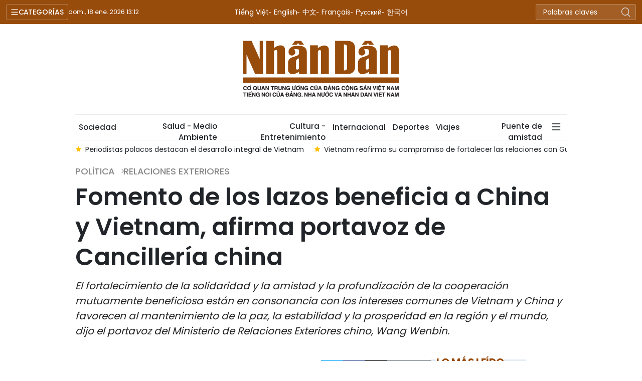

--- FILE ---
content_type: text/html;charset=utf-8
request_url: https://es.nhandan.vn/fomento-de-los-lazos-beneficia-a-china-y-vietnam-afirma-portavoz-de-cancilleria-china-post56751.html
body_size: 14706
content:
<!DOCTYPE html> <html lang="es" class="languages es"> <head> <title>Fomento de los lazos beneficia a China y Vietnam, afirma portavoz de Cancillería china | Nhan Dan Online</title> <meta name="description" content="El fortalecimiento de la solidaridad y la amistad y la profundización de la cooperación mutuamente beneficiosa están en consonancia con los intereses comunes de Vietnam y China y favorecen al mantenimiento de la paz, la estabilidad y la prosperidad en la región y el mundo, dijo el portavoz del Ministerio de Relaciones Exteriores chino, Wang Wenbin."/> <meta name="keywords" content="Vietnam,China"/> <meta name="news_keywords" content="Vietnam,China"/> <meta http-equiv="Content-Type" content="text/html; charset=utf-8" /> <meta http-equiv="X-UA-Compatible" content="IE=edge"/> <meta http-equiv="refresh" content="1800" /> <meta name="revisit-after" content="1 days" /> <meta name="viewport" content="width=device-width, initial-scale=1"> <meta http-equiv="content-language" content="vi" /> <meta name="format-detection" content="telephone=no"/> <meta name="format-detection" content="address=no"/> <meta name="apple-mobile-web-app-capable" content="yes"> <meta name="apple-mobile-web-app-status-bar-style" content="black"> <meta name="apple-mobile-web-app-title" content="Nhan Dan Online"/> <meta name="referrer" content="no-referrer-when-downgrade"/> <link rel="shortcut icon" href="https://cdn.nhandan.vn/assets/web/styles/img/favicon.ico" type="image/x-icon" /> <link rel="preconnect" href="https://es-cdn.nhandan.vn"/> <link rel="dns-prefetch" href="https://es-cdn.nhandan.vn"/> <link rel="preconnect" href="//www.google-analytics.com" /> <link rel="preconnect" href="//www.googletagmanager.com" /> <link rel="preconnect" href="//stc.za.zaloapp.com" /> <link rel="preconnect" href="//fonts.googleapis.com" /> <link rel="preconnect" href="//pagead2.googlesyndication.com"/> <link rel="preconnect" href="//tpc.googlesyndication.com"/> <link rel="preconnect" href="//securepubads.g.doubleclick.net"/> <link rel="preconnect" href="//accounts.google.com"/> <link rel="preconnect" href="//adservice.google.com"/> <link rel="preconnect" href="//adservice.google.com.vn"/> <link rel="preconnect" href="//www.googletagservices.com"/> <link rel="preconnect" href="//partner.googleadservices.com"/> <link rel="preconnect" href="//tpc.googlesyndication.com"/> <link rel="preconnect" href="//za.zdn.vn"/> <link rel="preconnect" href="//sp.zalo.me"/> <link rel="preconnect" href="//connect.facebook.net"/> <link rel="preconnect" href="//www.facebook.com"/> <link rel="dns-prefetch" href="//www.google-analytics.com" /> <link rel="dns-prefetch" href="//www.googletagmanager.com" /> <link rel="dns-prefetch" href="//stc.za.zaloapp.com" /> <link rel="dns-prefetch" href="//fonts.googleapis.com" /> <link rel="dns-prefetch" href="//pagead2.googlesyndication.com"/> <link rel="dns-prefetch" href="//tpc.googlesyndication.com"/> <link rel="dns-prefetch" href="//securepubads.g.doubleclick.net"/> <link rel="dns-prefetch" href="//accounts.google.com"/> <link rel="dns-prefetch" href="//adservice.google.com"/> <link rel="dns-prefetch" href="//adservice.google.com.vn"/> <link rel="dns-prefetch" href="//www.googletagservices.com"/> <link rel="dns-prefetch" href="//partner.googleadservices.com"/> <link rel="dns-prefetch" href="//tpc.googlesyndication.com"/> <link rel="dns-prefetch" href="//za.zdn.vn"/> <link rel="dns-prefetch" href="//sp.zalo.me"/> <link rel="dns-prefetch" href="//connect.facebook.net"/> <link rel="dns-prefetch" href="//www.facebook.com"/> <link rel="dns-prefetch" href="//graph.facebook.com"/> <link rel="dns-prefetch" href="//static.xx.fbcdn.net"/> <link rel="dns-prefetch" href="//staticxx.facebook.com"/> <script> var cmsConfig = { domainDesktop: 'https://es.nhandan.vn', domainMobile: 'https://es.nhandan.vn', domainApi: 'https://es-api.nhandan.vn', domainStatic: 'https://es-cdn.nhandan.vn', domainLog: 'https://es-log.nhandan.vn', googleAnalytics: 'UA-88665205-12,G-DJR463K6GL', siteId: 0, pageType: 1, objectId: 56751, adsZone: 1271, adsLazy: true, antiAdblock: true, }; if (window.location.protocol !== 'https:' && window.location.hostname.indexOf('nhandan.vn') !== -1) { window.location = 'https://' + window.location.hostname + window.location.pathname + window.location.hash; } var USER_AGENT=window.navigator&&window.navigator.userAgent||"",IS_MOBILE=/Android|webOS|iPhone|iPod|BlackBerry|Windows Phone|IEMobile|Mobile Safari|Opera Mini/i.test(USER_AGENT),IS_REDIRECT=!1;function setCookie(e,o,i){var n=new Date,i=(n.setTime(n.getTime()+24*i*60*60*1e3),"expires="+n.toUTCString());document.cookie=e+"="+o+"; "+i+";path=/;"}function getCookie(e){var o=document.cookie.indexOf(e+"="),i=o+e.length+1;return!o&&e!==document.cookie.substring(0,e.length)||-1===o?null:(-1===(e=document.cookie.indexOf(";",i))&&(e=document.cookie.length),unescape(document.cookie.substring(i,e)))}IS_MOBILE&&getCookie("isDesktop")&&(setCookie("isDesktop",1,-1),window.location=window.location.pathname+window.location.search,IS_REDIRECT=!0); </script> <script> if(USER_AGENT && USER_AGENT.indexOf("facebot") <= 0 && USER_AGENT.indexOf("facebookexternalhit") <= 0) { var query = ''; var hash = ''; if (window.location.search) query = window.location.search; if (window.location.hash) hash = window.location.hash; var canonicalUrl = 'https://es.nhandan.vn/fomento-de-los-lazos-beneficia-a-china-y-vietnam-afirma-portavoz-de-cancilleria-china-post56751.html' + query + hash ; var curUrl = decodeURIComponent(window.location.href); if(!location.port && curUrl != canonicalUrl){ window.location.replace(canonicalUrl); } } </script> <meta name="author" content="Nhan Dan Online" /> <meta name="copyright" content="Copyright © 2026 by Nhan Dan Online" /> <meta name="RATING" content="GENERAL" /> <meta name="GENERATOR" content="Nhan Dan Online" /> <meta content="Nhan Dan Online" itemprop="sourceOrganization" name="source"/> <meta content="news" itemprop="genre" name="medium"/> <meta name="robots" content="noarchive, max-image-preview:large, index, follow" /> <meta name="GOOGLEBOT" content="noarchive, max-image-preview:large, index, follow" /> <link rel="canonical" href="https://es.nhandan.vn/fomento-de-los-lazos-beneficia-a-china-y-vietnam-afirma-portavoz-de-cancilleria-china-post56751.html" /> <meta property="og:site_name" content="Nhan Dan Online"/> <meta property="og:rich_attachment" content="true"/> <meta property="og:type" content="article"/> <meta property="og:url" content="https://es.nhandan.vn/fomento-de-los-lazos-beneficia-a-china-y-vietnam-afirma-portavoz-de-cancilleria-china-post56751.html"/> <meta property="og:image" content="https://es-cdn.nhandan.vn/images/[base64]/tongbithunguyenphutrongchutichtqtapcanbinh9592-2209.jpg.webp"/> <meta property="og:image:width" content="1200"/> <meta property="og:image:height" content="630"/> <meta property="og:title" content="Fomento de los lazos beneficia a China y Vietnam, afirma portavoz de Cancillería china"/> <meta property="og:description" content="El fortalecimiento de la solidaridad y la amistad y la profundización de la cooperación mutuamente beneficiosa están en consonancia con los intereses comunes de Vietnam y China y favorecen al mantenimiento de la paz, la estabilidad y la prosperidad en la región y el mundo, dijo el portavoz del Ministerio de Relaciones Exteriores chino, Wang Wenbin."/> <meta name="twitter:card" value="summary"/> <meta name="twitter:url" content="https://es.nhandan.vn/fomento-de-los-lazos-beneficia-a-china-y-vietnam-afirma-portavoz-de-cancilleria-china-post56751.html"/> <meta name="twitter:title" content="Fomento de los lazos beneficia a China y Vietnam, afirma portavoz de Cancillería china"/> <meta name="twitter:description" content="El fortalecimiento de la solidaridad y la amistad y la profundización de la cooperación mutuamente beneficiosa están en consonancia con los intereses comunes de Vietnam y China y favorecen al mantenimiento de la paz, la estabilidad y la prosperidad en la región y el mundo, dijo el portavoz del Ministerio de Relaciones Exteriores chino, Wang Wenbin."/> <meta name="twitter:image" content="https://es-cdn.nhandan.vn/images/[base64]/tongbithunguyenphutrongchutichtqtapcanbinh9592-2209.jpg.webp"/> <meta name="twitter:site" content="@Nhan Dan Online"/> <meta name="twitter:creator" content="@Nhan Dan Online"/> <meta property="article:publisher" content="https://www.facebook.com/nhandandientutiengviet" /> <meta property="article:tag" content="'Vietnam,China'"/> <meta property="article:section" content="Política,Relaciones Exteriores" /> <meta property="article:published_time" content="2023-12-09T18:12:29+0700"/> <meta property="article:modified_time" content="2023-12-09T18:12:29+0700"/> <script type="application/ld+json"> { "@context": "http://schema.org", "@type": "Organization", "name": "Nhan Dan Online", "url": "https://es.nhandan.vn", "logo": "https://es-cdn.nhandan.vn/assets/web/styles/img/logo.png", "foundingDate": "1951", "founders": [ { "@type": "Person", "name": "Cơ quan Trung ương của Đảng Cộng sản Việt Nam, Tiếng nói của Đảng, Nhà nước và nhân dân Việt Nam" } ], "address": [ { "@type": "PostalAddress", "streetAddress": "71 Hàng Trống, Hà Nội", "addressLocality": "Hà Nội City", "addressRegion": "Northeast", "postalCode": "100000", "addressCountry": "VNM" } ], "contactPoint": [ { "@type": "ContactPoint", "telephone": "+84-243-825-4231", "contactType": "customer service" }, { "@type": "ContactPoint", "telephone": "+84-243-825-4232", "contactType": "customer service" } ], "sameAs": ["https://www.facebook.com/nhandandientutiengviet", "https://www.youtube.com/@radionhandan", "https://www.youtube.com/@baonhandanmedia"] } </script> <script type="application/ld+json"> { "@context" : "https://schema.org", "@type" : "WebSite", "name": "Nhan Dan Online", "url": "https://es.nhandan.vn", "alternateName" : "Báo Nhân Dân, Cơ quan của Cơ quan Trung ương của Đảng Cộng sản Việt Nam, Tiếng nói của Đảng, Nhà nước và nhân dân Việt Nam", "potentialAction": { "@type": "SearchAction", "target": { "@type": "EntryPoint", "urlTemplate": "https://es.nhandan.vn/search/?q={search_term_string}" }, "query-input": "required name=search_term_string" } } </script> <script type="application/ld+json"> { "@context":"http://schema.org", "@type":"BreadcrumbList", "itemListElement":[ { "@type":"ListItem", "position":1, "item":{ "@id":"https://es.nhandan.vn/relaciones-exteriores/", "name":"Relaciones Exteriores" } } ] } </script> <script type="application/ld+json"> { "@context": "http://schema.org", "@type": "NewsArticle", "mainEntityOfPage":{ "@type":"WebPage", "@id":"https://es.nhandan.vn/fomento-de-los-lazos-beneficia-a-china-y-vietnam-afirma-portavoz-de-cancilleria-china-post56751.html" }, "headline": "Fomento de los lazos beneficia a China y Vietnam, afirma portavoz de Cancillería china", "description": "El fortalecimiento de la solidaridad y la amistad y la profundización de la cooperación mutuamente beneficiosa están en consonancia con los intereses comunes de Vietnam y China y favorecen al mantenimiento de la paz, la estabilidad y la prosperidad en la región y el mundo, dijo el portavoz del Ministerio de Relaciones Exteriores chino, Wang Wenbin.", "image": { "@type": "ImageObject", "url": "https://es-cdn.nhandan.vn/images/[base64]/tongbithunguyenphutrongchutichtqtapcanbinh9592-2209.jpg.webp", "width" : 1200, "height" : 675 }, "datePublished": "2023-12-09T18:12:29+0700", "dateModified": "2023-12-09T18:12:29+0700", "author": { "@type": "Person", "name": "VNA" }, "publisher": { "@type": "Organization", "name": "Nhan Dan Online", "logo": { "@type": "ImageObject", "url": "https://es-cdn.nhandan.vn/assets/web/styles/img/logo.png" } } } </script> <link rel="preload" href="https://en-cdn.nhandan.vn/assets/web/styles/css/main.min-1.0.21.css" as="style"> <link rel="preload" href="https://en-cdn.nhandan.vn/assets/web/js/main.min-1.0.17.js" as="script"> <link rel="preload" href="https://en-cdn.nhandan.vn/assets/web/js/detail.min-1.0.7.js" as="script"> <link id="cms-style" rel="stylesheet" href="https://en-cdn.nhandan.vn/assets/web/styles/css/main.min-1.0.21.css"> <script type="text/javascript"> var _metaOgUrl = 'https://es.nhandan.vn/fomento-de-los-lazos-beneficia-a-china-y-vietnam-afirma-portavoz-de-cancilleria-china-post56751.html'; var page_title = document.title; var tracked_url = window.location.pathname + window.location.search + window.location.hash; var cate_path = 'relaciones-exteriores'; if (cate_path.length > 0) { tracked_url = "/" + cate_path + tracked_url; } </script> <script async="" src="https://www.googletagmanager.com/gtag/js?id=UA-88665205-12"></script> <script> window.dataLayer = window.dataLayer || []; function gtag(){dataLayer.push(arguments);} gtag('js', new Date()); gtag('config', 'UA-88665205-12', {page_path: tracked_url}); gtag('config', 'G-DJR463K6GL', {page_path: tracked_url}); </script> <script>window.dataLayer = window.dataLayer || [];dataLayer.push({'pageCategory': '/relaciones-exteriores'});</script> <script> window.dataLayer = window.dataLayer || []; dataLayer.push({ 'event': 'Pageview', 'articleId': '56751', 'articleTitle': 'Fomento de los lazos beneficia a China y Vietnam, afirma portavoz de Cancillería china', 'articleCategory': 'Política,Relaciones Exteriores', 'articleAlowAds': true, 'articleAuthor': 'VNA', 'articleType': 'detail\-normal', 'articleTags': 'Vietnam,China', 'articlePublishDate': '2023-12-09T18:12:29+0700', 'articleThumbnail': 'https://es-cdn.nhandan.vn/images/[base64]/tongbithunguyenphutrongchutichtqtapcanbinh9592-2209.jpg.webp', 'articleShortUrl': 'https://es.nhandan.vn/fomento-de-los-lazos-beneficia-a-china-y-vietnam-afirma-portavoz-de-cancilleria-china-post56751.html', 'articleFullUrl': 'https://es.nhandan.vn/fomento-de-los-lazos-beneficia-a-china-y-vietnam-afirma-portavoz-de-cancilleria-china-post56751.html', }); </script> <script> window.dataLayer = window.dataLayer || []; dataLayer.push({'articleAuthor': 'VNA', 'articleAuthorID': '0'}); </script> <script type='text/javascript'> gtag('event', 'article_page',{ 'articleId': '56751', 'articleTitle': 'Fomento de los lazos beneficia a China y Vietnam, afirma portavoz de Cancillería china', 'articleCategory': 'Política,Relaciones Exteriores', 'articleAlowAds': true, 'articleAuthor': 'VNA', 'articleType': 'detail\-normal', 'articleTags': 'Vietnam,China', 'articlePublishDate': '2023-12-09T18:12:29+0700', 'articleThumbnail': 'https://es-cdn.nhandan.vn/images/[base64]/tongbithunguyenphutrongchutichtqtapcanbinh9592-2209.jpg.webp', 'articleShortUrl': 'https://es.nhandan.vn/fomento-de-los-lazos-beneficia-a-china-y-vietnam-afirma-portavoz-de-cancilleria-china-post56751.html', 'articleFullUrl': 'https://es.nhandan.vn/fomento-de-los-lazos-beneficia-a-china-y-vietnam-afirma-portavoz-de-cancilleria-china-post56751.html', }); </script> <script type="text/javascript"> (function() { var _sf_async_config = window._sf_async_config = (window._sf_async_config || {}); _sf_async_config.uid = 66981; _sf_async_config.domain = 'nhandan.vn'; _sf_async_config.flickerControl = false; _sf_async_config.useCanonical = true; _sf_async_config.useCanonicalDomain = true; _sf_async_config.sections = 'Política,Relaciones Exteriores'; _sf_async_config.authors = 'VNA'; function loadChartbeat() { var e = document.createElement('script'); var n = document.getElementsByTagName('script')[0]; e.type = 'text/javascript'; e.async = true; e.src = '//static.chartbeat.com/js/chartbeat.js';; n.parentNode.insertBefore(e, n); } loadChartbeat(); })(); </script> <script async src="//static.chartbeat.com/js/chartbeat_mab.js"></script> <script async src="https://sp.zalo.me/plugins/sdk.js"></script> </head> <body class="detail-normal"> <div id="sdaWeb_SdaMasthead" class="rennab rennab-top" data-platform="1" data-position="Web_SdaMasthead" style="display:none"> </div> <header class="site-header"> <div class="topnav"> <p class="menu">Categorías</p> <time class="time" id="today"></time> <a href="/" class="logo" title="Nhan Dan Online">Nhan Dan Online</a> <div class="language"> <a href="https://nhandan.vn/" target="_blank" title="Tiếng Việt">Tiếng Việt</a> <a href="https://en.nhandan.vn" target="_blank" title="English">English</a> <a href="https://cn.nhandan.vn" target="_blank" title="中文">中文</a> <a href="https://fr.nhandan.vn" target="_blank" title="Français">Français</a> <a href="https://ru.nhandan.vn" target="_blank" title="Русский">Русский</a> <a href="https://kr.nhandan.vn" target="_blank" title="한국어">한국어</a> </div> <div class="search-form"> <input class="txtsearch" placeholder="Palabras claves"/> <i class="ic-search btn_search"></i> </div> </div> <div class="navigation"> <div class="wrapper"> <ul class="menu"> <li> <a class="active" href="https://es.nhandan.vn/politica/" title="Política">Política</a> </li> <li> <a class="" href="https://es.nhandan.vn/economia/" title="Economía">Economía</a> </li> <li> <a class="" href="https://es.nhandan.vn/sociedad/" title="Sociedad">Sociedad</a> </li> <li> <a class="" href="https://es.nhandan.vn/cultura-entretenimiento/" title="Cultura - Entretenimiento">Cultura - Entretenimiento</a> </li> <li> <a class="" href="https://es.nhandan.vn/internacional/" title="Internacional">Internacional</a> </li> <li> <a class="" href="https://es.nhandan.vn/deportes/" title="Deportes">Deportes</a> </li> <li> <a class="" href="https://es.nhandan.vn/viajes/" title="Viajes">Viajes</a> </li> <li> <a class="" href="https://es.nhandan.vn/puente-de-amistad/" title="Puente de amistad">Puente de amistad</a> </li> <li> <a class="" href="https://es.nhandan.vn/fotografia/" title="Fotografía">Fotografía</a> </li> <li> <a href="/about-us.html" title="¿QUIÉNES SOMOS?">¿QUIÉNES SOMOS?</a> </li> </ul> </div> </div> <a class="nhandan-logo" href="/" title="Nhan Dan Online">Nhan Dan Online</a> <div class="wrapper-menu"> <ul class="menu container"> <li><a href="/" title="Home"><i class="ic-home"></i></a></li> <li> <a class="active" href="https://es.nhandan.vn/politica/" title="Política">Política</a> </li> <li> <a class="" href="https://es.nhandan.vn/economia/" title="Economía">Economía</a> </li> <li> <a class="" href="https://es.nhandan.vn/sociedad/" title="Sociedad">Sociedad</a> </li> <li> <a class="" href="https://es.nhandan.vn/salud-medio-ambiente/" title="Salud - Medio Ambiente">Salud - Medio Ambiente</a> </li> <li> <a class="" href="https://es.nhandan.vn/cultura-entretenimiento/" title="Cultura - Entretenimiento">Cultura - Entretenimiento</a> </li> <li> <a class="" href="https://es.nhandan.vn/internacional/" title="Internacional">Internacional</a> </li> <li> <a class="" href="https://es.nhandan.vn/deportes/" title="Deportes">Deportes</a> </li> <li> <a class="" href="https://es.nhandan.vn/viajes/" title="Viajes">Viajes</a> </li> <li> <a class="" href="https://es.nhandan.vn/puente-de-amistad/" title="Puente de amistad">Puente de amistad</a> </li> <li class="humburger"> <a href="javascript:void(0);"><i class="ic-menu"></i></a> <ul class="sub-menu"> <li> <a class="" href="https://es.nhandan.vn/historias-multimedia/" title="Historias Multimedia">Historias Multimedia</a> </li> <li> <a class="" href="https://es.nhandan.vn/fotografia/" title="Fotografía">Fotografía</a> </li> </ul> </li> </ul> </div> <div class="container"> <div class="news swiper"> <div class="swiper-wrapper"> <a href="https://es.nhandan.vn/partido-comunista-de-vietnam-desempena-un-papel-clave-en-la-conduccion-del-desarrollo-nacional-post86267.html" class="swiper-slide text cms-link" title="Partido Comunista de Vietnam desempeña un papel clave en la conducción del desarrollo nacional">Partido Comunista de Vietnam desempeña un papel clave en la conducción del desarrollo nacional</a> <a href="https://es.nhandan.vn/periodistas-polacos-destacan-el-desarrollo-integral-de-vietnam-post86260.html" class="swiper-slide text cms-link" title="Periodistas polacos destacan el desarrollo integral de Vietnam">Periodistas polacos destacan el desarrollo integral de Vietnam</a> <a href="https://es.nhandan.vn/vietnam-reafirma-su-compromiso-de-fortalecer-las-relaciones-con-guatemala-post86259.html" class="swiper-slide text cms-link" title="Vietnam reafirma su compromiso de fortalecer las relaciones con Guatemala">Vietnam reafirma su compromiso de fortalecer las relaciones con Guatemala</a> <a href="https://es.nhandan.vn/xiv-congreso-del-partido-la-diplomacia-parlamentaria-en-la-era-del-engrandecimiento-de-vietnam-post86258.html" class="swiper-slide text cms-link" title="XIV Congreso del Partido: La diplomacia parlamentaria en la era del engrandecimiento de Vietnam">XIV Congreso del Partido: La diplomacia parlamentaria en la era del engrandecimiento de Vietnam</a> <a href="https://es.nhandan.vn/vietnam-y-china-celebran-el-76-aniversario-de-relaciones-diplomaticas-post86243.html" class="swiper-slide text cms-link" title="Vietnam y China celebran el 76º aniversario de relaciones diplomáticas">Vietnam y China celebran el 76º aniversario de relaciones diplomáticas</a> </div> </div> </div> </header> <div class="site-body"> <div id="sdaWeb_SdaBackground" class="rennab " data-platform="1" data-position="Web_SdaBackground" style="display:none"> </div> <div class="container"> <div id="sdaWeb_SdaTop" class="rennab " data-platform="1" data-position="Web_SdaTop" style="display:none"> </div> <div class="article"> <div class="breadcrumb breadcrumb-detail"> <h2 class="main"> <a href="https://es.nhandan.vn/politica/" title="Política">Política</a> </h2> <h2 class="main"> <a href="https://es.nhandan.vn/relaciones-exteriores/" title="Relaciones Exteriores" class="active">Relaciones Exteriores</a> </h2> </div> <div class="article__header"> <h1 class="article__title cms-title"> Fomento de los lazos beneficia a China y Vietnam, afirma portavoz de Cancillería china </h1> <div class="article__sapo cms-desc"> El fortalecimiento de la solidaridad y la amistad y la profundización de la cooperación mutuamente beneficiosa están en consonancia con los intereses comunes de Vietnam y China y favorecen al mantenimiento de la paz, la estabilidad y la prosperidad en la región y el mundo, dijo el portavoz del Ministerio de Relaciones Exteriores chino, Wang Wenbin. </div> <div id="sdaWeb_SdaArticleAfterSapo" class="rennab " data-platform="1" data-position="Web_SdaArticleAfterSapo" style="display:none"> </div> </div> <div class="col"> <div class="main-col content-col"> <div class="article__meta"> <time class="time" datetime="2023-12-09T18:12:29+0700" data-time="1702120349" data-format="long">sábado, diciembre 09, 2023 18:12</time> <meta class="cms-date" itemprop="datePublished" content="2023-12-09T18:12:29+0700"> <div class="features article__social"> <a href="javascript:void(0);" class="zalo zalo-share-button" title="Zalo" data-href="https://es.nhandan.vn/fomento-de-los-lazos-beneficia-a-china-y-vietnam-afirma-portavoz-de-cancilleria-china-post56751.html" data-oaid="342066505784138899" data-layout="1" data-color="blue" data-customize="true"> <i class="ic-zalo"></i></a> <a href="javascript:void(0);" class="item fb" data-href="https://es.nhandan.vn/fomento-de-los-lazos-beneficia-a-china-y-vietnam-afirma-portavoz-de-cancilleria-china-post56751.html" data-rel="facebook" title="Facebook"><i class="ic-facebook"></i></a> <a href="javascript:void(0);" class="item twitter" data-href="https://es.nhandan.vn/fomento-de-los-lazos-beneficia-a-china-y-vietnam-afirma-portavoz-de-cancilleria-china-post56751.html" data-rel="twitter" title="Twitter"><i class="ic-twitter"></i></a> <a href="javascript:void(0);" class="mail sendmail" data-href="https://es.nhandan.vn/fomento-de-los-lazos-beneficia-a-china-y-vietnam-afirma-portavoz-de-cancilleria-china-post56751.html" title="Gửi mail"><i class="ic-email"></i></a> <a href="javascript:void(0);" class="print sendprint" title="Print" data-href="/print.html?id=56751"> <i class="ic-print"></i></a> </div> </div> <figure class="article__avatar "> <img class="cms-photo" src="https://es-cdn.nhandan.vn/images/53faa3fbdbec92b8d3effabe8c01afdf65b889e44610eb15fb65d01834536a9ac32f5116b7de720bd449c354a7a597178ffa4c3bf9eb035e357f5307cc88fc93d7cd7021c65c4ad02003bbaaf6667eca393640f78df69171b0ad1afa93629feb/tongbithunguyenphutrongchutichtqtapcanbinh9592-2209.jpg" alt="El secretario general del Partido Comunista de Vietnam, Nguyen Phu Trong, (I) y el secretario general del Partido Comunista y presidente de China, Xi Jinping, en el Gran Palacio del Pueblo en Pekín en la tarde del 31 de octubre de 2022. (Fuente: VNA)" cms-photo-caption="El secretario general del Partido Comunista de Vietnam, Nguyen Phu Trong, (I) y el secretario general del Partido Comunista y presidente de China, Xi Jinping, en el Gran Palacio del Pueblo en Pekín en la tarde del 31 de octubre de 2022. (Fuente: VNA)"/> <figcaption>El secretario general del Partido Comunista de Vietnam, Nguyen Phu Trong, (I) y el secretario general del Partido Comunista y presidente de China, Xi Jinping, en el Gran Palacio del Pueblo en Pekín en la tarde del 31 de octubre de 2022. (Fuente: VNA)</figcaption> </figure> <div id="sdaWeb_SdaArticleAfterAvatar" class="rennab " data-platform="1" data-position="Web_SdaArticleAfterAvatar" style="display:none"> </div> <div class="article__body zce-content-body cms-body" itemprop="articleBody"> <p>El secretario general del Comité Central del Partido Comunista de China (PCC) y presidente del país, Xi Jinping, realizará una visita de Estado a Vietnam los días 12 y 13 de diciembre por invitación del secretario general del Comité Central del Partido Comunista de Vietnam (PCV), Nguyen Phu Trong, y el presidente Vo Van Thuong.</p>
<p>En una conferencia de prensa habitual en Beijing el 7 de diciembre, Wang señaló que justo después del XX Congreso Nacional del PCC, el secretario general Phu Trong efectuó una visita a China del 30 de octubre al 1 de noviembre en cumplimiento de una invitación de Xi.</p>
<div class="sda_middle"> <div id="sdaWeb_SdaArticleMiddle" class="rennab fyi" data-platform="1" data-position="Web_SdaArticleMiddle"> </div>
</div>
<p>Durante la visita, los líderes de los dos países sostuvieron discusiones profundas sobre las principales orientaciones para promover la asociación de cooperación estratégica integral entre Vietnam y China, dijo el portavoz.</p>
<p>Desde principios de año hasta ahora, se han mantenido contactos regulares de alto nivel y los intercambios entre ministerios y localidades de las dos partes, mientras la cooperación en diversos campos ha seguido profundizando, aportando beneficios prácticos a los dos países.</p> <div class="article__author"> <div class="wrap-author"> <div class="avatar"> </div> <div class="info-author"> <p class="name">VNA</p> </div> </div> </div> <div id="sdaWeb_SdaArticleAfterBody" class="rennab " data-platform="1" data-position="Web_SdaArticleAfterBody" style="display:none"> </div> </div> <div class="article-footer"> <div class="related-news"> <h3 class="box-heading"> <span class="title">Noticias relacionadas </span> </h3> <div class="box-content" data-source="related-news"> <article class="story"> <h2 class="story__heading" data-tracking="56616"> <a class=" cms-link" href="https://es.nhandan.vn/celebran-xiii-conferencia-de-fiscales-generales-asean-china-en-hanoi-post56616.html" title="Celebran XIII Conferencia de Fiscales Generales Asean-China en Hanói"> Celebran XIII Conferencia de Fiscales Generales Asean-China en Hanói </a> </h2> </article> <article class="story"> <h2 class="story__heading" data-tracking="56500"> <a class=" cms-link" href="https://es.nhandan.vn/vietnam-y-china-profundizan-la-asociacion-estrategica-integral-post56500.html" title="Vietnam y China profundizan la asociación estratégica integral"> Vietnam y China profundizan la asociación estratégica integral </a> </h2> </article> <article class="story"> <h2 class="story__heading" data-tracking="56437"> <a class=" cms-link" href="https://es.nhandan.vn/china-un-socio-prioritario-en-politica-exterior-de-vietnam-post56437.html" title="China, un socio prioritario en política exterior de Vietnam"> China, un socio prioritario en política exterior de Vietnam </a> </h2> </article> </div> </div> <div id="sdaWeb_SdaArticleAfterRelated" class="rennab " data-platform="1" data-position="Web_SdaArticleAfterRelated" style="display:none"> </div> <div class="article__tag"> <a href="https://es.nhandan.vn/tag/vietnam-tag44.html" title="Vietnam">Vietnam</a> <a href="https://es.nhandan.vn/tag/china-tag253.html" title="China">China</a> </div> <div class="article-comment" data-id="56751" data-type="20"></div> <div id="sdaWeb_SdaArticleAfterComment" class="rennab " data-platform="1" data-position="Web_SdaArticleAfterComment" style="display:none"> </div> </div> </div> <div class="sub-col sidebar-right"> <div id="sidebar-top-1"> <div id="sdaWeb_SdaRight1" class="rennab " data-platform="1" data-position="Web_SdaRight1" style="display:none"> </div> <div id="sdaWeb_SdaRight2" class="rennab " data-platform="1" data-position="Web_SdaRight2" style="display:none"> </div> <div class="trending fyi-position"> <div class="box-heading"> <span class="title"> Lo más leído </span> </div> <div class="box-content" data-source="mostread-news"> <article class="story"> <h4 class="story__heading" data-tracking="86190"> <a class=" cms-link" href="https://es.nhandan.vn/vietnam-y-rusia-consolidan-su-asociacion-estrategica-integral-post86190.html" title="Vietnam y Rusia consolidan su asociación estratégica integral"> Vietnam y Rusia consolidan su asociación estratégica integral </a> </h4> </article> <article class="story"> <h4 class="story__heading" data-tracking="86188"> <a class=" cms-link" href="https://es.nhandan.vn/vietnam-y-singapur-profundizan-cooperacion-en-ciberseguridad-y-transformacion-digital-post86188.html" title="Vietnam y Singapur profundizan cooperación en ciberseguridad y transformación digital"> Vietnam y Singapur profundizan cooperación en ciberseguridad y transformación digital </a> </h4> </article> <article class="story"> <h4 class="story__heading" data-tracking="86258"> <a class=" cms-link" href="https://es.nhandan.vn/xiv-congreso-del-partido-la-diplomacia-parlamentaria-en-la-era-del-engrandecimiento-de-vietnam-post86258.html" title="XIV Congreso del Partido: La diplomacia parlamentaria en la era del engrandecimiento de Vietnam"> XIV Congreso del Partido: La diplomacia parlamentaria en la era del engrandecimiento de Vietnam </a> </h4> </article> <article class="story"> <h4 class="story__heading" data-tracking="86228"> <a class=" cms-link" href="https://es.nhandan.vn/presidente-entrega-decisiones-de-nombramiento-de-nuevos-embajadores-de-vietnam-post86228.html" title="Presidente entrega decisiones de nombramiento de nuevos embajadores de Vietnam"> Presidente entrega decisiones de nombramiento de nuevos embajadores de Vietnam </a> </h4> </article> <article class="story"> <h4 class="story__heading" data-tracking="86267"> <a class=" cms-link" href="https://es.nhandan.vn/partido-comunista-de-vietnam-desempena-un-papel-clave-en-la-conduccion-del-desarrollo-nacional-post86267.html" title="Partido Comunista de Vietnam desempeña un papel clave en la conducción del desarrollo nacional"> Partido Comunista de Vietnam desempeña un papel clave en la conducción del desarrollo nacional </a> </h4> </article> </div> </div> <div class="top-stories fyi-position"> <div class="box-heading"> <span class="title">Últimas Noticias</span> </div> <div class="box-content" data-source="latest-news"> <article class="story"> <time class="time" datetime="2026-01-17T20:25:01+0700" data-time="1768656301"> sábado, enero 17, 2026 20:25 </time> <h2 class="story__heading" data-tracking="86267"> <a class=" cms-link" href="https://es.nhandan.vn/partido-comunista-de-vietnam-desempena-un-papel-clave-en-la-conduccion-del-desarrollo-nacional-post86267.html" title="Partido Comunista de Vietnam desempeña un papel clave en la conducción del desarrollo nacional"> Partido Comunista de Vietnam desempeña un papel clave en la conducción del desarrollo nacional </a> </h2> <div class="story__summary story__shorten"> <p>En vísperas del XIV Congreso Nacional del Partido Comunista de Vietnam (PCV), al conceder una entrevista a la VNA, la presidenta del Instituto Cultural Argentino-Vietnamita (ICAV), Poldi Sosa, afirmó que el liderazgo del PCV es insustituible en la causa de la defensa, construcción y desarrollo del país.</p> </div> </article> <article class="story"> <time class="time" datetime="2026-01-17T19:22:52+0700" data-time="1768652572"> sábado, enero 17, 2026 19:22 </time> <h2 class="story__heading" data-tracking="86260"> <a class=" cms-link" href="https://es.nhandan.vn/periodistas-polacos-destacan-el-desarrollo-integral-de-vietnam-post86260.html" title="Periodistas polacos destacan el desarrollo integral de Vietnam"> Periodistas polacos destacan el desarrollo integral de Vietnam </a> </h2> </article> <article class="story"> <time class="time" datetime="2026-01-17T19:22:38+0700" data-time="1768652558"> sábado, enero 17, 2026 19:22 </time> <h2 class="story__heading" data-tracking="86259"> <a class=" cms-link" href="https://es.nhandan.vn/vietnam-reafirma-su-compromiso-de-fortalecer-las-relaciones-con-guatemala-post86259.html" title="Vietnam reafirma su compromiso de fortalecer las relaciones con Guatemala"> Vietnam reafirma su compromiso de fortalecer las relaciones con Guatemala </a> </h2> </article> <article class="story"> <time class="time" datetime="2026-01-17T19:22:25+0700" data-time="1768652545"> sábado, enero 17, 2026 19:22 </time> <h2 class="story__heading" data-tracking="86258"> <a class=" cms-link" href="https://es.nhandan.vn/xiv-congreso-del-partido-la-diplomacia-parlamentaria-en-la-era-del-engrandecimiento-de-vietnam-post86258.html" title="XIV Congreso del Partido: La diplomacia parlamentaria en la era del engrandecimiento de Vietnam"> XIV Congreso del Partido: La diplomacia parlamentaria en la era del engrandecimiento de Vietnam </a> </h2> </article> <article class="story"> <time class="time" datetime="2026-01-17T00:19:31+0700" data-time="1768583971"> sábado, enero 17, 2026 00:19 </time> <h2 class="story__heading" data-tracking="86243"> <a class=" cms-link" href="https://es.nhandan.vn/vietnam-y-china-celebran-el-76-aniversario-de-relaciones-diplomaticas-post86243.html" title="Vietnam y China celebran el 76º aniversario de relaciones diplomáticas"> Vietnam y China celebran el 76º aniversario de relaciones diplomáticas </a> </h2> </article> </div> </div> <div id="sdaWeb_SdaRight3" class="rennab " data-platform="1" data-position="Web_SdaRight3" style="display:none"> </div> <div id="sdaWeb_SdaRight4" class="rennab " data-platform="1" data-position="Web_SdaRight4" style="display:none"> </div> </div><div id="sidebar-sticky-1"> <div id="sdaWeb_SdaRightSticky" class="rennab " data-platform="1" data-position="Web_SdaRightSticky" style="display:none"> </div> </div> </div> </div> </div> <div class="many-pack decor-top"> <h3 class="box-heading"> <a href="https://es.nhandan.vn/relaciones-exteriores/" title="Relaciones Exteriores" class="title"> Recomendamos </a> </h3> <div class="box-content content-list" data-source="recommendation-1271"> <article class="story"> <figure class="story__thumb"> <a class="cms-link" href="https://es.nhandan.vn/partido-comunista-de-vietnam-desempena-un-papel-clave-en-la-conduccion-del-desarrollo-nacional-post86267.html" title="Partido Comunista de Vietnam desempeña un papel clave en la conducción del desarrollo nacional"> <img class="lazyload" src="[data-uri]" data-src="https://mediaes.vietnamplus.vn/images/70bfeb50a942ce45c8e8249230c638673c24c77e5394e2ac2d2eddaa1564f3cb2c15a09fd8c40e2fa1fcb96db4ef9424dbf4f76d0fec49e9f83a3613c76bbde5/poldi.jpg.webp" data-srcset="https://mediaes.vietnamplus.vn/images/70bfeb50a942ce45c8e8249230c638673c24c77e5394e2ac2d2eddaa1564f3cb2c15a09fd8c40e2fa1fcb96db4ef9424dbf4f76d0fec49e9f83a3613c76bbde5/poldi.jpg.webp 1x, https://mediaes.vietnamplus.vn/images/70bfeb50a942ce45c8e8249230c638673c24c77e5394e2ac2d2eddaa1564f3cb2c15a09fd8c40e2fa1fcb96db4ef9424dbf4f76d0fec49e9f83a3613c76bbde5/poldi.jpg.webp 2x" alt="La presidenta del Instituto Cultural Argentino–Vietnamita (ICAV), Poldi Sosa (Foto: VNA)"> <noscript><img src="https://mediaes.vietnamplus.vn/images/70bfeb50a942ce45c8e8249230c638673c24c77e5394e2ac2d2eddaa1564f3cb2c15a09fd8c40e2fa1fcb96db4ef9424dbf4f76d0fec49e9f83a3613c76bbde5/poldi.jpg.webp" srcset="https://mediaes.vietnamplus.vn/images/70bfeb50a942ce45c8e8249230c638673c24c77e5394e2ac2d2eddaa1564f3cb2c15a09fd8c40e2fa1fcb96db4ef9424dbf4f76d0fec49e9f83a3613c76bbde5/poldi.jpg.webp 1x, https://mediaes.vietnamplus.vn/images/70bfeb50a942ce45c8e8249230c638673c24c77e5394e2ac2d2eddaa1564f3cb2c15a09fd8c40e2fa1fcb96db4ef9424dbf4f76d0fec49e9f83a3613c76bbde5/poldi.jpg.webp 2x" alt="La presidenta del Instituto Cultural Argentino–Vietnamita (ICAV), Poldi Sosa (Foto: VNA)" class="image-fallback"></noscript> </a> </figure> <h2 class="story__heading" data-tracking="86267"> <a class=" cms-link" href="https://es.nhandan.vn/partido-comunista-de-vietnam-desempena-un-papel-clave-en-la-conduccion-del-desarrollo-nacional-post86267.html" title="Partido Comunista de Vietnam desempeña un papel clave en la conducción del desarrollo nacional"> Partido Comunista de Vietnam desempeña un papel clave en la conducción del desarrollo nacional </a> </h2> </article> <article class="story"> <figure class="story__thumb"> <a class="cms-link" href="https://es.nhandan.vn/periodistas-polacos-destacan-el-desarrollo-integral-de-vietnam-post86260.html" title="Periodistas polacos destacan el desarrollo integral de Vietnam"> <img class="lazyload" src="[data-uri]" data-src="https://es-cdn.nhandan.vn/images/[base64]/vna-potal-dai-su-quan-viet-nam-tai-ba-lan-to-chuc-gap-go-bao-chi-8534939.jpg.webp" data-srcset="https://es-cdn.nhandan.vn/images/[base64]/vna-potal-dai-su-quan-viet-nam-tai-ba-lan-to-chuc-gap-go-bao-chi-8534939.jpg.webp 1x, https://es-cdn.nhandan.vn/images/[base64]/vna-potal-dai-su-quan-viet-nam-tai-ba-lan-to-chuc-gap-go-bao-chi-8534939.jpg.webp 2x" alt="El embajador de Vietnam en Polonia, Ha Hoang Hai (Foto: VNA)"> <noscript><img src="https://es-cdn.nhandan.vn/images/[base64]/vna-potal-dai-su-quan-viet-nam-tai-ba-lan-to-chuc-gap-go-bao-chi-8534939.jpg.webp" srcset="https://es-cdn.nhandan.vn/images/[base64]/vna-potal-dai-su-quan-viet-nam-tai-ba-lan-to-chuc-gap-go-bao-chi-8534939.jpg.webp 1x, https://es-cdn.nhandan.vn/images/[base64]/vna-potal-dai-su-quan-viet-nam-tai-ba-lan-to-chuc-gap-go-bao-chi-8534939.jpg.webp 2x" alt="El embajador de Vietnam en Polonia, Ha Hoang Hai (Foto: VNA)" class="image-fallback"></noscript> </a> </figure> <h2 class="story__heading" data-tracking="86260"> <a class=" cms-link" href="https://es.nhandan.vn/periodistas-polacos-destacan-el-desarrollo-integral-de-vietnam-post86260.html" title="Periodistas polacos destacan el desarrollo integral de Vietnam"> Periodistas polacos destacan el desarrollo integral de Vietnam </a> </h2> </article> <article class="story"> <figure class="story__thumb"> <a class="cms-link" href="https://es.nhandan.vn/vietnam-reafirma-su-compromiso-de-fortalecer-las-relaciones-con-guatemala-post86259.html" title="Vietnam reafirma su compromiso de fortalecer las relaciones con Guatemala"> <img class="lazyload" src="[data-uri]" data-src="https://es-cdn.nhandan.vn/images/[base64]/khong-ngung-thuc-day-quan-he-viet-nam-guatemala-8535592.jpg.webp" data-srcset="https://es-cdn.nhandan.vn/images/[base64]/khong-ngung-thuc-day-quan-he-viet-nam-guatemala-8535592.jpg.webp 1x, https://es-cdn.nhandan.vn/images/[base64]/khong-ngung-thuc-day-quan-he-viet-nam-guatemala-8535592.jpg.webp 2x" alt="El embajador de Vietnam en México, concurrente en Guatemala, Nguyen Van Hai, presenta las Cartas Credenciales al presidente guatemalteco, Bernardo Arévalo (Foto: VNA)"> <noscript><img src="https://es-cdn.nhandan.vn/images/[base64]/khong-ngung-thuc-day-quan-he-viet-nam-guatemala-8535592.jpg.webp" srcset="https://es-cdn.nhandan.vn/images/[base64]/khong-ngung-thuc-day-quan-he-viet-nam-guatemala-8535592.jpg.webp 1x, https://es-cdn.nhandan.vn/images/[base64]/khong-ngung-thuc-day-quan-he-viet-nam-guatemala-8535592.jpg.webp 2x" alt="El embajador de Vietnam en México, concurrente en Guatemala, Nguyen Van Hai, presenta las Cartas Credenciales al presidente guatemalteco, Bernardo Arévalo (Foto: VNA)" class="image-fallback"></noscript> </a> </figure> <h2 class="story__heading" data-tracking="86259"> <a class=" cms-link" href="https://es.nhandan.vn/vietnam-reafirma-su-compromiso-de-fortalecer-las-relaciones-con-guatemala-post86259.html" title="Vietnam reafirma su compromiso de fortalecer las relaciones con Guatemala"> Vietnam reafirma su compromiso de fortalecer las relaciones con Guatemala </a> </h2> </article> <article class="story"> <figure class="story__thumb"> <a class="cms-link" href="https://es.nhandan.vn/xiv-congreso-del-partido-la-diplomacia-parlamentaria-en-la-era-del-engrandecimiento-de-vietnam-post86258.html" title="XIV Congreso del Partido: La diplomacia parlamentaria en la era del engrandecimiento de Vietnam"> <img class="lazyload" src="[data-uri]" data-src="https://es-cdn.nhandan.vn/images/[base64]/vna-potal-chu-tich-quoc-hoi-tran-thanh-man-tra-loi-phong-van-bao-chi-8213220.jpg.webp" data-srcset="https://es-cdn.nhandan.vn/images/[base64]/vna-potal-chu-tich-quoc-hoi-tran-thanh-man-tra-loi-phong-van-bao-chi-8213220.jpg.webp 1x, https://es-cdn.nhandan.vn/images/[base64]/vna-potal-chu-tich-quoc-hoi-tran-thanh-man-tra-loi-phong-van-bao-chi-8213220.jpg.webp 2x" alt="El presidente de la Asamblea Nacional de Vietnam, Tran Thanh Man. (Foto: VNA)"> <noscript><img src="https://es-cdn.nhandan.vn/images/[base64]/vna-potal-chu-tich-quoc-hoi-tran-thanh-man-tra-loi-phong-van-bao-chi-8213220.jpg.webp" srcset="https://es-cdn.nhandan.vn/images/[base64]/vna-potal-chu-tich-quoc-hoi-tran-thanh-man-tra-loi-phong-van-bao-chi-8213220.jpg.webp 1x, https://es-cdn.nhandan.vn/images/[base64]/vna-potal-chu-tich-quoc-hoi-tran-thanh-man-tra-loi-phong-van-bao-chi-8213220.jpg.webp 2x" alt="El presidente de la Asamblea Nacional de Vietnam, Tran Thanh Man. (Foto: VNA)" class="image-fallback"></noscript> </a> </figure> <h2 class="story__heading" data-tracking="86258"> <a class=" cms-link" href="https://es.nhandan.vn/xiv-congreso-del-partido-la-diplomacia-parlamentaria-en-la-era-del-engrandecimiento-de-vietnam-post86258.html" title="XIV Congreso del Partido: La diplomacia parlamentaria en la era del engrandecimiento de Vietnam"> XIV Congreso del Partido: La diplomacia parlamentaria en la era del engrandecimiento de Vietnam </a> </h2> </article> <article class="story"> <figure class="story__thumb"> <a class="cms-link" href="https://es.nhandan.vn/vietnam-y-china-celebran-el-76-aniversario-de-relaciones-diplomaticas-post86243.html" title="Vietnam y China celebran el 76º aniversario de relaciones diplomáticas"> <img class="lazyload" src="[data-uri]" data-src="https://mediaes.vietnamplus.vn/images/70bfeb50a942ce45c8e8249230c63867f18539fe4efd87c5262845ce249d5966be66b9d0c3160bf72ce00961ea70791181e4bcb427ae282580bbef04a0e02785/chieu-dai.jpg.webp" data-srcset="https://mediaes.vietnamplus.vn/images/70bfeb50a942ce45c8e8249230c63867f18539fe4efd87c5262845ce249d5966be66b9d0c3160bf72ce00961ea70791181e4bcb427ae282580bbef04a0e02785/chieu-dai.jpg.webp 1x, https://mediaes.vietnamplus.vn/images/70bfeb50a942ce45c8e8249230c63867f18539fe4efd87c5262845ce249d5966be66b9d0c3160bf72ce00961ea70791181e4bcb427ae282580bbef04a0e02785/chieu-dai.jpg.webp 2x" alt="Vietnam y China celebran el 76º aniversario de relaciones diplomáticas. (Foto: VNA)"> <noscript><img src="https://mediaes.vietnamplus.vn/images/70bfeb50a942ce45c8e8249230c63867f18539fe4efd87c5262845ce249d5966be66b9d0c3160bf72ce00961ea70791181e4bcb427ae282580bbef04a0e02785/chieu-dai.jpg.webp" srcset="https://mediaes.vietnamplus.vn/images/70bfeb50a942ce45c8e8249230c63867f18539fe4efd87c5262845ce249d5966be66b9d0c3160bf72ce00961ea70791181e4bcb427ae282580bbef04a0e02785/chieu-dai.jpg.webp 1x, https://mediaes.vietnamplus.vn/images/70bfeb50a942ce45c8e8249230c63867f18539fe4efd87c5262845ce249d5966be66b9d0c3160bf72ce00961ea70791181e4bcb427ae282580bbef04a0e02785/chieu-dai.jpg.webp 2x" alt="Vietnam y China celebran el 76º aniversario de relaciones diplomáticas. (Foto: VNA)" class="image-fallback"></noscript> </a> </figure> <h2 class="story__heading" data-tracking="86243"> <a class=" cms-link" href="https://es.nhandan.vn/vietnam-y-china-celebran-el-76-aniversario-de-relaciones-diplomaticas-post86243.html" title="Vietnam y China celebran el 76º aniversario de relaciones diplomáticas"> Vietnam y China celebran el 76º aniversario de relaciones diplomáticas </a> </h2> </article> <article class="story"> <figure class="story__thumb"> <a class="cms-link" href="https://es.nhandan.vn/presidente-entrega-decisiones-de-nombramiento-de-nuevos-embajadores-de-vietnam-post86228.html" title="Presidente entrega decisiones de nombramiento de nuevos embajadores de Vietnam"> <img class="lazyload" src="[data-uri]" data-src="https://mediaes.vietnamplus.vn/images/[base64]/vna-potal-chu-tich-nuoc-bo-nhiem-16-dai-su-nhiem-ky-2025-2028-stand.jpg.webp" data-srcset="https://mediaes.vietnamplus.vn/images/[base64]/vna-potal-chu-tich-nuoc-bo-nhiem-16-dai-su-nhiem-ky-2025-2028-stand.jpg.webp 1x, https://mediaes.vietnamplus.vn/images/[base64]/vna-potal-chu-tich-nuoc-bo-nhiem-16-dai-su-nhiem-ky-2025-2028-stand.jpg.webp 2x" alt="El presidente Luong Cuong con líderes del Ministerio de Relaciones Exteriores y los embajadores recién nombrados. (Foto: VNA)"> <noscript><img src="https://mediaes.vietnamplus.vn/images/[base64]/vna-potal-chu-tich-nuoc-bo-nhiem-16-dai-su-nhiem-ky-2025-2028-stand.jpg.webp" srcset="https://mediaes.vietnamplus.vn/images/[base64]/vna-potal-chu-tich-nuoc-bo-nhiem-16-dai-su-nhiem-ky-2025-2028-stand.jpg.webp 1x, https://mediaes.vietnamplus.vn/images/[base64]/vna-potal-chu-tich-nuoc-bo-nhiem-16-dai-su-nhiem-ky-2025-2028-stand.jpg.webp 2x" alt="El presidente Luong Cuong con líderes del Ministerio de Relaciones Exteriores y los embajadores recién nombrados. (Foto: VNA)" class="image-fallback"></noscript> </a> </figure> <h2 class="story__heading" data-tracking="86228"> <a class=" cms-link" href="https://es.nhandan.vn/presidente-entrega-decisiones-de-nombramiento-de-nuevos-embajadores-de-vietnam-post86228.html" title="Presidente entrega decisiones de nombramiento de nuevos embajadores de Vietnam"> Presidente entrega decisiones de nombramiento de nuevos embajadores de Vietnam </a> </h2> </article> <article class="story"> <figure class="story__thumb"> <a class="cms-link" href="https://es.nhandan.vn/vietnam-promueve-asociacion-con-gigante-mundial-de-semiconductores-post86191.html" title="Vietnam promueve asociación con gigante mundial de semiconductores"> <img class="lazyload" src="[data-uri]" data-src="https://mediaes.vietnamplus.vn/images/70bfeb50a942ce45c8e8249230c638673c24c77e5394e2ac2d2eddaa1564f3cb96f921a28b38504f9a7704010a020650376f9ead7e2f4667166d8f98b8e681e2/pmc3.jpg.webp" data-srcset="https://mediaes.vietnamplus.vn/images/70bfeb50a942ce45c8e8249230c638673c24c77e5394e2ac2d2eddaa1564f3cb96f921a28b38504f9a7704010a020650376f9ead7e2f4667166d8f98b8e681e2/pmc3.jpg.webp 1x, https://mediaes.vietnamplus.vn/images/70bfeb50a942ce45c8e8249230c638673c24c77e5394e2ac2d2eddaa1564f3cb96f921a28b38504f9a7704010a020650376f9ead7e2f4667166d8f98b8e681e2/pmc3.jpg.webp 2x" alt="El primer ministro de Vietnam, Pham Minh Chinh, y el vicepresidente del gigante holandés de la industria de semiconductores ASML, Eduard Stiphout (Foto: VNA)"> <noscript><img src="https://mediaes.vietnamplus.vn/images/70bfeb50a942ce45c8e8249230c638673c24c77e5394e2ac2d2eddaa1564f3cb96f921a28b38504f9a7704010a020650376f9ead7e2f4667166d8f98b8e681e2/pmc3.jpg.webp" srcset="https://mediaes.vietnamplus.vn/images/70bfeb50a942ce45c8e8249230c638673c24c77e5394e2ac2d2eddaa1564f3cb96f921a28b38504f9a7704010a020650376f9ead7e2f4667166d8f98b8e681e2/pmc3.jpg.webp 1x, https://mediaes.vietnamplus.vn/images/70bfeb50a942ce45c8e8249230c638673c24c77e5394e2ac2d2eddaa1564f3cb96f921a28b38504f9a7704010a020650376f9ead7e2f4667166d8f98b8e681e2/pmc3.jpg.webp 2x" alt="El primer ministro de Vietnam, Pham Minh Chinh, y el vicepresidente del gigante holandés de la industria de semiconductores ASML, Eduard Stiphout (Foto: VNA)" class="image-fallback"></noscript> </a> </figure> <h2 class="story__heading" data-tracking="86191"> <a class=" cms-link" href="https://es.nhandan.vn/vietnam-promueve-asociacion-con-gigante-mundial-de-semiconductores-post86191.html" title="Vietnam promueve asociación con gigante mundial de semiconductores"> Vietnam promueve asociación con gigante mundial de semiconductores </a> </h2> </article> <article class="story"> <figure class="story__thumb"> <a class="cms-link" href="https://es.nhandan.vn/vietnam-y-rusia-consolidan-su-asociacion-estrategica-integral-post86190.html" title="Vietnam y Rusia consolidan su asociación estratégica integral"> <img class="lazyload" src="[data-uri]" data-src="https://mediaes.vietnamplus.vn/images/70bfeb50a942ce45c8e8249230c638673c24c77e5394e2ac2d2eddaa1564f3cbf05ac690f45a5e4438d4d3d350f2db696bfbe9a63824516262e378f421ecbf6fd9ba6e0e50c9e92f6c55449e55d83655/nh-2026-01-15-19-26-22-103.jpg.webp" data-srcset="https://mediaes.vietnamplus.vn/images/70bfeb50a942ce45c8e8249230c638673c24c77e5394e2ac2d2eddaa1564f3cbf05ac690f45a5e4438d4d3d350f2db696bfbe9a63824516262e378f421ecbf6fd9ba6e0e50c9e92f6c55449e55d83655/nh-2026-01-15-19-26-22-103.jpg.webp 1x, https://mediaes.vietnamplus.vn/images/70bfeb50a942ce45c8e8249230c638673c24c77e5394e2ac2d2eddaa1564f3cbf05ac690f45a5e4438d4d3d350f2db696bfbe9a63824516262e378f421ecbf6fd9ba6e0e50c9e92f6c55449e55d83655/nh-2026-01-15-19-26-22-103.jpg.webp 2x" alt="La viceministra de Relaciones Exteriores de Vietnam, Le Thi Thu Hang, recibe al embajador ruso en el país indochino, Gennady Bezdetko. (Foto: VNA)"> <noscript><img src="https://mediaes.vietnamplus.vn/images/70bfeb50a942ce45c8e8249230c638673c24c77e5394e2ac2d2eddaa1564f3cbf05ac690f45a5e4438d4d3d350f2db696bfbe9a63824516262e378f421ecbf6fd9ba6e0e50c9e92f6c55449e55d83655/nh-2026-01-15-19-26-22-103.jpg.webp" srcset="https://mediaes.vietnamplus.vn/images/70bfeb50a942ce45c8e8249230c638673c24c77e5394e2ac2d2eddaa1564f3cbf05ac690f45a5e4438d4d3d350f2db696bfbe9a63824516262e378f421ecbf6fd9ba6e0e50c9e92f6c55449e55d83655/nh-2026-01-15-19-26-22-103.jpg.webp 1x, https://mediaes.vietnamplus.vn/images/70bfeb50a942ce45c8e8249230c638673c24c77e5394e2ac2d2eddaa1564f3cbf05ac690f45a5e4438d4d3d350f2db696bfbe9a63824516262e378f421ecbf6fd9ba6e0e50c9e92f6c55449e55d83655/nh-2026-01-15-19-26-22-103.jpg.webp 2x" alt="La viceministra de Relaciones Exteriores de Vietnam, Le Thi Thu Hang, recibe al embajador ruso en el país indochino, Gennady Bezdetko. (Foto: VNA)" class="image-fallback"></noscript> </a> </figure> <h2 class="story__heading" data-tracking="86190"> <a class=" cms-link" href="https://es.nhandan.vn/vietnam-y-rusia-consolidan-su-asociacion-estrategica-integral-post86190.html" title="Vietnam y Rusia consolidan su asociación estratégica integral"> Vietnam y Rusia consolidan su asociación estratégica integral </a> </h2> </article> <article class="story"> <figure class="story__thumb"> <a class="cms-link" href="https://es.nhandan.vn/vietnam-y-camboya-fortalecen-alianza-estrategica-post86189.html" title="Vietnam y Camboya fortalecen alianza estratégica"> <img class="lazyload" src="[data-uri]" data-src="https://mediaes.vietnamplus.vn/images/70bfeb50a942ce45c8e8249230c638673c24c77e5394e2ac2d2eddaa1564f3cb80d602a58a0dfe16968e30354fab480c5392b6a3b8f44f8aefc2c320f2d805d7/pham-minh-chinh-1.jpg.webp" data-srcset="https://mediaes.vietnamplus.vn/images/70bfeb50a942ce45c8e8249230c638673c24c77e5394e2ac2d2eddaa1564f3cb80d602a58a0dfe16968e30354fab480c5392b6a3b8f44f8aefc2c320f2d805d7/pham-minh-chinh-1.jpg.webp 1x, https://mediaes.vietnamplus.vn/images/70bfeb50a942ce45c8e8249230c638673c24c77e5394e2ac2d2eddaa1564f3cb80d602a58a0dfe16968e30354fab480c5392b6a3b8f44f8aefc2c320f2d805d7/pham-minh-chinh-1.jpg.webp 2x" alt="El primer ministro de Vietnam, Pham Minh Chinh, y la embajadora de Camboya, Chea Kimtha (Foto: VNA)"> <noscript><img src="https://mediaes.vietnamplus.vn/images/70bfeb50a942ce45c8e8249230c638673c24c77e5394e2ac2d2eddaa1564f3cb80d602a58a0dfe16968e30354fab480c5392b6a3b8f44f8aefc2c320f2d805d7/pham-minh-chinh-1.jpg.webp" srcset="https://mediaes.vietnamplus.vn/images/70bfeb50a942ce45c8e8249230c638673c24c77e5394e2ac2d2eddaa1564f3cb80d602a58a0dfe16968e30354fab480c5392b6a3b8f44f8aefc2c320f2d805d7/pham-minh-chinh-1.jpg.webp 1x, https://mediaes.vietnamplus.vn/images/70bfeb50a942ce45c8e8249230c638673c24c77e5394e2ac2d2eddaa1564f3cb80d602a58a0dfe16968e30354fab480c5392b6a3b8f44f8aefc2c320f2d805d7/pham-minh-chinh-1.jpg.webp 2x" alt="El primer ministro de Vietnam, Pham Minh Chinh, y la embajadora de Camboya, Chea Kimtha (Foto: VNA)" class="image-fallback"></noscript> </a> </figure> <h2 class="story__heading" data-tracking="86189"> <a class=" cms-link" href="https://es.nhandan.vn/vietnam-y-camboya-fortalecen-alianza-estrategica-post86189.html" title="Vietnam y Camboya fortalecen alianza estratégica"> Vietnam y Camboya fortalecen alianza estratégica </a> </h2> </article> <article class="story"> <figure class="story__thumb"> <a class="cms-link" href="https://es.nhandan.vn/vietnam-y-singapur-profundizan-cooperacion-en-ciberseguridad-y-transformacion-digital-post86188.html" title="Vietnam y Singapur profundizan cooperación en ciberseguridad y transformación digital"> <img class="lazyload" src="[data-uri]" data-src="https://mediaes.vietnamplus.vn/images/70bfeb50a942ce45c8e8249230c638673c24c77e5394e2ac2d2eddaa1564f3cbc3b6fd95b9237fea02821b0eb22474ec1aedea108f0faaff3c9edd181bf09b60/luong-tam-quang.jpg.webp" data-srcset="https://mediaes.vietnamplus.vn/images/70bfeb50a942ce45c8e8249230c638673c24c77e5394e2ac2d2eddaa1564f3cbc3b6fd95b9237fea02821b0eb22474ec1aedea108f0faaff3c9edd181bf09b60/luong-tam-quang.jpg.webp 1x, https://mediaes.vietnamplus.vn/images/70bfeb50a942ce45c8e8249230c638673c24c77e5394e2ac2d2eddaa1564f3cbc3b6fd95b9237fea02821b0eb22474ec1aedea108f0faaff3c9edd181bf09b60/luong-tam-quang.jpg.webp 2x" alt="El general Luong Tam Quang, miembro del Buró Político del Partido Comunista de Vietnam (PCV) y ministro de Seguridad Pública, y Josephine Teo, ministra de Desarrollo Digital e Información de Singapur (Foto: VNA)"> <noscript><img src="https://mediaes.vietnamplus.vn/images/70bfeb50a942ce45c8e8249230c638673c24c77e5394e2ac2d2eddaa1564f3cbc3b6fd95b9237fea02821b0eb22474ec1aedea108f0faaff3c9edd181bf09b60/luong-tam-quang.jpg.webp" srcset="https://mediaes.vietnamplus.vn/images/70bfeb50a942ce45c8e8249230c638673c24c77e5394e2ac2d2eddaa1564f3cbc3b6fd95b9237fea02821b0eb22474ec1aedea108f0faaff3c9edd181bf09b60/luong-tam-quang.jpg.webp 1x, https://mediaes.vietnamplus.vn/images/70bfeb50a942ce45c8e8249230c638673c24c77e5394e2ac2d2eddaa1564f3cbc3b6fd95b9237fea02821b0eb22474ec1aedea108f0faaff3c9edd181bf09b60/luong-tam-quang.jpg.webp 2x" alt="El general Luong Tam Quang, miembro del Buró Político del Partido Comunista de Vietnam (PCV) y ministro de Seguridad Pública, y Josephine Teo, ministra de Desarrollo Digital e Información de Singapur (Foto: VNA)" class="image-fallback"></noscript> </a> </figure> <h2 class="story__heading" data-tracking="86188"> <a class=" cms-link" href="https://es.nhandan.vn/vietnam-y-singapur-profundizan-cooperacion-en-ciberseguridad-y-transformacion-digital-post86188.html" title="Vietnam y Singapur profundizan cooperación en ciberseguridad y transformación digital"> Vietnam y Singapur profundizan cooperación en ciberseguridad y transformación digital </a> </h2> </article> <article class="story"> <figure class="story__thumb"> <a class="cms-link" href="https://es.nhandan.vn/vietnam-desea-fortalecer-los-lazos-con-japon-destaca-premier-post86183.html" title="Vietnam desea fortalecer los lazos con Japón, destaca premier"> <img class="lazyload" src="[data-uri]" data-src="https://es-cdn.nhandan.vn/images/cef44416e7fc5a69887c907225c0c1c84ed36e83885e811e37d793a3b30b7a01036e4bc5b9400e514e360efe3b3335e649c54dc0f0aaf2022ac9aa3f862a25a3/dsc-6501.jpg.webp" data-srcset="https://es-cdn.nhandan.vn/images/cef44416e7fc5a69887c907225c0c1c84ed36e83885e811e37d793a3b30b7a01036e4bc5b9400e514e360efe3b3335e649c54dc0f0aaf2022ac9aa3f862a25a3/dsc-6501.jpg.webp 1x, https://es-cdn.nhandan.vn/images/b2be8bdf9ffd5596623525c4fb01b5f34ed36e83885e811e37d793a3b30b7a01036e4bc5b9400e514e360efe3b3335e649c54dc0f0aaf2022ac9aa3f862a25a3/dsc-6501.jpg.webp 2x" alt="El primer ministro de Vietnam, Pham Minh Chinh, recibe al ministro japonés de Asuntos Internos y Comunicaciones, Hayashi Yoshimasa."> <noscript><img src="https://es-cdn.nhandan.vn/images/cef44416e7fc5a69887c907225c0c1c84ed36e83885e811e37d793a3b30b7a01036e4bc5b9400e514e360efe3b3335e649c54dc0f0aaf2022ac9aa3f862a25a3/dsc-6501.jpg.webp" srcset="https://es-cdn.nhandan.vn/images/cef44416e7fc5a69887c907225c0c1c84ed36e83885e811e37d793a3b30b7a01036e4bc5b9400e514e360efe3b3335e649c54dc0f0aaf2022ac9aa3f862a25a3/dsc-6501.jpg.webp 1x, https://es-cdn.nhandan.vn/images/b2be8bdf9ffd5596623525c4fb01b5f34ed36e83885e811e37d793a3b30b7a01036e4bc5b9400e514e360efe3b3335e649c54dc0f0aaf2022ac9aa3f862a25a3/dsc-6501.jpg.webp 2x" alt="El primer ministro de Vietnam, Pham Minh Chinh, recibe al ministro japonés de Asuntos Internos y Comunicaciones, Hayashi Yoshimasa." class="image-fallback"></noscript> </a> </figure> <h2 class="story__heading" data-tracking="86183"> <a class=" cms-link" href="https://es.nhandan.vn/vietnam-desea-fortalecer-los-lazos-con-japon-destaca-premier-post86183.html" title="Vietnam desea fortalecer los lazos con Japón, destaca premier"> Vietnam desea fortalecer los lazos con Japón, destaca premier </a> </h2> </article> <article class="story"> <figure class="story__thumb"> <a class="cms-link" href="https://es.nhandan.vn/vietnam-reafirma-papel-activo-en-transformacion-digital-de-asean-post86180.html" title="Vietnam reafirma papel activo en transformación digital de Asean"> <img class="lazyload" src="[data-uri]" data-src="https://mediaes.vietnamplus.vn/images/70bfeb50a942ce45c8e8249230c6386716467c0041611060cf6b08b84b8cb8e9694f2c64235939a9583178a5a91aab6ef44ef1d150b8b3771776b52bfdb80c04/asean1-15126.jpg.webp" data-srcset="https://mediaes.vietnamplus.vn/images/70bfeb50a942ce45c8e8249230c6386716467c0041611060cf6b08b84b8cb8e9694f2c64235939a9583178a5a91aab6ef44ef1d150b8b3771776b52bfdb80c04/asean1-15126.jpg.webp 1x, https://mediaes.vietnamplus.vn/images/70bfeb50a942ce45c8e8249230c6386716467c0041611060cf6b08b84b8cb8e9694f2c64235939a9583178a5a91aab6ef44ef1d150b8b3771776b52bfdb80c04/asean1-15126.jpg.webp 2x" alt="El primer ministro vietnamita, Pham Minh Chinh, habla en el evento. (Fuente: VNA)"> <noscript><img src="https://mediaes.vietnamplus.vn/images/70bfeb50a942ce45c8e8249230c6386716467c0041611060cf6b08b84b8cb8e9694f2c64235939a9583178a5a91aab6ef44ef1d150b8b3771776b52bfdb80c04/asean1-15126.jpg.webp" srcset="https://mediaes.vietnamplus.vn/images/70bfeb50a942ce45c8e8249230c6386716467c0041611060cf6b08b84b8cb8e9694f2c64235939a9583178a5a91aab6ef44ef1d150b8b3771776b52bfdb80c04/asean1-15126.jpg.webp 1x, https://mediaes.vietnamplus.vn/images/70bfeb50a942ce45c8e8249230c6386716467c0041611060cf6b08b84b8cb8e9694f2c64235939a9583178a5a91aab6ef44ef1d150b8b3771776b52bfdb80c04/asean1-15126.jpg.webp 2x" alt="El primer ministro vietnamita, Pham Minh Chinh, habla en el evento. (Fuente: VNA)" class="image-fallback"></noscript> </a> </figure> <h2 class="story__heading" data-tracking="86180"> <a class=" cms-link" href="https://es.nhandan.vn/vietnam-reafirma-papel-activo-en-transformacion-digital-de-asean-post86180.html" title="Vietnam reafirma papel activo en transformación digital de Asean"> Vietnam reafirma papel activo en transformación digital de Asean </a> </h2> </article> <article class="story"> <figure class="story__thumb"> <a class="cms-link" href="https://es.nhandan.vn/refuerzan-coordinacion-para-una-gestion-eficaz-de-la-frontera-vietnam-laos-post86163.html" title="Refuerzan coordinación para una gestión eficaz de la frontera Vietnam-Laos"> <img class="lazyload" src="[data-uri]" data-src="https://mediaes.vietnamplus.vn/images/70bfeb50a942ce45c8e8249230c63867d824d4d6ded8b07bf572cbb6498b2e2c48c8fd9b8d5fd45d4065b8c8f251e93f1913541815a4bf8ed4331d3383e1bcc9e39a70570a70623b78a970c6cc1d1538/bien-gioi-viet-nam-lao.jpg.webp" data-srcset="https://mediaes.vietnamplus.vn/images/70bfeb50a942ce45c8e8249230c63867d824d4d6ded8b07bf572cbb6498b2e2c48c8fd9b8d5fd45d4065b8c8f251e93f1913541815a4bf8ed4331d3383e1bcc9e39a70570a70623b78a970c6cc1d1538/bien-gioi-viet-nam-lao.jpg.webp 1x, https://mediaes.vietnamplus.vn/images/70bfeb50a942ce45c8e8249230c63867d824d4d6ded8b07bf572cbb6498b2e2c48c8fd9b8d5fd45d4065b8c8f251e93f1913541815a4bf8ed4331d3383e1bcc9e39a70570a70623b78a970c6cc1d1538/bien-gioi-viet-nam-lao.jpg.webp 2x" alt="Firma de un reglamento de cooperación operativa entre las unidades participantes (Foto: VNA)"> <noscript><img src="https://mediaes.vietnamplus.vn/images/70bfeb50a942ce45c8e8249230c63867d824d4d6ded8b07bf572cbb6498b2e2c48c8fd9b8d5fd45d4065b8c8f251e93f1913541815a4bf8ed4331d3383e1bcc9e39a70570a70623b78a970c6cc1d1538/bien-gioi-viet-nam-lao.jpg.webp" srcset="https://mediaes.vietnamplus.vn/images/70bfeb50a942ce45c8e8249230c63867d824d4d6ded8b07bf572cbb6498b2e2c48c8fd9b8d5fd45d4065b8c8f251e93f1913541815a4bf8ed4331d3383e1bcc9e39a70570a70623b78a970c6cc1d1538/bien-gioi-viet-nam-lao.jpg.webp 1x, https://mediaes.vietnamplus.vn/images/70bfeb50a942ce45c8e8249230c63867d824d4d6ded8b07bf572cbb6498b2e2c48c8fd9b8d5fd45d4065b8c8f251e93f1913541815a4bf8ed4331d3383e1bcc9e39a70570a70623b78a970c6cc1d1538/bien-gioi-viet-nam-lao.jpg.webp 2x" alt="Firma de un reglamento de cooperación operativa entre las unidades participantes (Foto: VNA)" class="image-fallback"></noscript> </a> </figure> <h2 class="story__heading" data-tracking="86163"> <a class=" cms-link" href="https://es.nhandan.vn/refuerzan-coordinacion-para-una-gestion-eficaz-de-la-frontera-vietnam-laos-post86163.html" title="Refuerzan coordinación para una gestión eficaz de la frontera Vietnam-Laos"> Refuerzan coordinación para una gestión eficaz de la frontera Vietnam-Laos </a> </h2> </article> <article class="story"> <figure class="story__thumb"> <a class="cms-link" href="https://es.nhandan.vn/mision-vietnamita-ante-la-onu-informa-a-la-prensa-internacional-sobre-xiv-congreso-del-partido-post86169.html" title="Misión vietnamita ante la ONU informa a la prensa internacional sobre XIV Congreso del Partido"> <img class="lazyload" src="[data-uri]" data-src="https://mediaes.vietnamplus.vn/images/[base64]/vna-potal-dai-hoi-dang-xiv-phai-doan-viet-nam-tai-lhq-thong-tin-toi-bao-chi-quoc-te-8530892.jpg.webp" data-srcset="https://mediaes.vietnamplus.vn/images/[base64]/vna-potal-dai-hoi-dang-xiv-phai-doan-viet-nam-tai-lhq-thong-tin-toi-bao-chi-quoc-te-8530892.jpg.webp 1x, https://mediaes.vietnamplus.vn/images/[base64]/vna-potal-dai-hoi-dang-xiv-phai-doan-viet-nam-tai-lhq-thong-tin-toi-bao-chi-quoc-te-8530892.jpg.webp 2x" alt="El embajador Do Hung Viet habla en el evento (Fuente: VNA)"> <noscript><img src="https://mediaes.vietnamplus.vn/images/[base64]/vna-potal-dai-hoi-dang-xiv-phai-doan-viet-nam-tai-lhq-thong-tin-toi-bao-chi-quoc-te-8530892.jpg.webp" srcset="https://mediaes.vietnamplus.vn/images/[base64]/vna-potal-dai-hoi-dang-xiv-phai-doan-viet-nam-tai-lhq-thong-tin-toi-bao-chi-quoc-te-8530892.jpg.webp 1x, https://mediaes.vietnamplus.vn/images/[base64]/vna-potal-dai-hoi-dang-xiv-phai-doan-viet-nam-tai-lhq-thong-tin-toi-bao-chi-quoc-te-8530892.jpg.webp 2x" alt="El embajador Do Hung Viet habla en el evento (Fuente: VNA)" class="image-fallback"></noscript> </a> </figure> <h2 class="story__heading" data-tracking="86169"> <a class=" cms-link" href="https://es.nhandan.vn/mision-vietnamita-ante-la-onu-informa-a-la-prensa-internacional-sobre-xiv-congreso-del-partido-post86169.html" title="Misión vietnamita ante la ONU informa a la prensa internacional sobre XIV Congreso del Partido"> Misión vietnamita ante la ONU informa a la prensa internacional sobre XIV Congreso del Partido </a> </h2> </article> <article class="story"> <figure class="story__thumb"> <a class="cms-link" href="https://es.nhandan.vn/canciller-vietnamita-recibe-al-secretario-general-de-la-asean-post86156.html" title="Canciller vietnamita recibe al secretario general de la Asean"> <img class="lazyload" src="[data-uri]" data-src="https://mediaes.vietnamplus.vn/images/[base64]/vna-potal-bi-thu-trung-uong-dang-bo-truong-bo-ngoai-giao-tiep-tong-thu-ky-asean-8530251.jpg.webp" data-srcset="https://mediaes.vietnamplus.vn/images/[base64]/vna-potal-bi-thu-trung-uong-dang-bo-truong-bo-ngoai-giao-tiep-tong-thu-ky-asean-8530251.jpg.webp 1x, https://mediaes.vietnamplus.vn/images/[base64]/vna-potal-bi-thu-trung-uong-dang-bo-truong-bo-ngoai-giao-tiep-tong-thu-ky-asean-8530251.jpg.webp 2x" alt="El ministro de Relaciones Exteriores de Vietnam, Le Hoai Trung, recibe en Hanói al secretario general de la Asean, Kao Kim Hourn. (Foto: VNA)"> <noscript><img src="https://mediaes.vietnamplus.vn/images/[base64]/vna-potal-bi-thu-trung-uong-dang-bo-truong-bo-ngoai-giao-tiep-tong-thu-ky-asean-8530251.jpg.webp" srcset="https://mediaes.vietnamplus.vn/images/[base64]/vna-potal-bi-thu-trung-uong-dang-bo-truong-bo-ngoai-giao-tiep-tong-thu-ky-asean-8530251.jpg.webp 1x, https://mediaes.vietnamplus.vn/images/[base64]/vna-potal-bi-thu-trung-uong-dang-bo-truong-bo-ngoai-giao-tiep-tong-thu-ky-asean-8530251.jpg.webp 2x" alt="El ministro de Relaciones Exteriores de Vietnam, Le Hoai Trung, recibe en Hanói al secretario general de la Asean, Kao Kim Hourn. (Foto: VNA)" class="image-fallback"></noscript> </a> </figure> <h2 class="story__heading" data-tracking="86156"> <a class=" cms-link" href="https://es.nhandan.vn/canciller-vietnamita-recibe-al-secretario-general-de-la-asean-post86156.html" title="Canciller vietnamita recibe al secretario general de la Asean"> Canciller vietnamita recibe al secretario general de la Asean </a> </h2> </article> <article class="story"> <figure class="story__thumb"> <a class="cms-link" href="https://es.nhandan.vn/la-diplomacia-propulsa-a-vietnam-a-una-nueva-era-post86159.html" title="La diplomacia propulsa a Vietnam a una nueva era"> <img class="lazyload" src="[data-uri]" data-src="https://es-cdn.nhandan.vn/images/cef44416e7fc5a69887c907225c0c1c8d697bb5052641fc999548e41019ef771131011f92e2846da49bcbdb912ce50ff0184e17f98afe70af0d62a50cf32c8c3/image-37.jpg.webp" data-srcset="https://es-cdn.nhandan.vn/images/cef44416e7fc5a69887c907225c0c1c8d697bb5052641fc999548e41019ef771131011f92e2846da49bcbdb912ce50ff0184e17f98afe70af0d62a50cf32c8c3/image-37.jpg.webp 1x, https://es-cdn.nhandan.vn/images/b2be8bdf9ffd5596623525c4fb01b5f3d697bb5052641fc999548e41019ef771131011f92e2846da49bcbdb912ce50ff0184e17f98afe70af0d62a50cf32c8c3/image-37.jpg.webp 2x" alt="Una delegación de vietnamitas residentes en el extranjero visita a militares y pobladores del distrito insular de Truong Sa y las plataformas DK1, a bordo del “Buque de la Gran Unidad”. (Foto: VNA)"> <noscript><img src="https://es-cdn.nhandan.vn/images/cef44416e7fc5a69887c907225c0c1c8d697bb5052641fc999548e41019ef771131011f92e2846da49bcbdb912ce50ff0184e17f98afe70af0d62a50cf32c8c3/image-37.jpg.webp" srcset="https://es-cdn.nhandan.vn/images/cef44416e7fc5a69887c907225c0c1c8d697bb5052641fc999548e41019ef771131011f92e2846da49bcbdb912ce50ff0184e17f98afe70af0d62a50cf32c8c3/image-37.jpg.webp 1x, https://es-cdn.nhandan.vn/images/b2be8bdf9ffd5596623525c4fb01b5f3d697bb5052641fc999548e41019ef771131011f92e2846da49bcbdb912ce50ff0184e17f98afe70af0d62a50cf32c8c3/image-37.jpg.webp 2x" alt="Una delegación de vietnamitas residentes en el extranjero visita a militares y pobladores del distrito insular de Truong Sa y las plataformas DK1, a bordo del “Buque de la Gran Unidad”. (Foto: VNA)" class="image-fallback"></noscript> </a> </figure> <h2 class="story__heading" data-tracking="86159"> <a class=" cms-link" href="https://es.nhandan.vn/la-diplomacia-propulsa-a-vietnam-a-una-nueva-era-post86159.html" title="La diplomacia propulsa a Vietnam a una nueva era"> La diplomacia propulsa a Vietnam a una nueva era </a> </h2> </article> </div> </div> <div id="sdaWeb_SdaBottom" class="rennab " data-platform="1" data-position="Web_SdaBottom" style="display:none"> </div> </div> </div> <footer class="site-footer"> <div class="container"> <a href="/" class="logo" title="Nhan Dan Online">Nhan Dan Online</a> <div class="info"> <p class="text">Presidente-Editor: <span class="bold">Le Quoc Minh</span></p>
<p class="text">Redacción central: 71 Hang Trong, Hanói, Vietnam</p> <p class="text">Teléfono: (84) 24 3928 8745</p>
<p class="text">Fax: (84) 24 3825 5593</p>
<p class="text">Correo electrónico: <a href="mailto:nhandanenlinea@nhandan.vn">nhandanenlinea@nhandan.vn</a></p> </div> </div> </footer> <div class="back-to-top"> Back to top </div> <script>if(!String.prototype.endsWith){String.prototype.endsWith=function(d){var c=this.length-d.length;return c>=0&&this.lastIndexOf(d)===c}}if(!String.prototype.startsWith){String.prototype.startsWith=function(c,d){d=d||0;return this.indexOf(c,d)===d}}function canUseWebP(){var b=document.createElement("canvas");if(!!(b.getContext&&b.getContext("2d"))){return b.toDataURL("image/webp").indexOf("data:image/webp")==0}return false}function replaceWebPToImage(){if(canUseWebP()){return}var f=document.getElementsByTagName("img");for(i=0;i<f.length;i++){var h=f[i];if(h&&h.src.length>0&&h.src.indexOf("/styles/img")==-1){var e=h.src;var g=h.dataset.src;if(g&&g.length>0&&(g.endsWith(".webp")||g.indexOf(".webp?")>-1)&&e.startsWith("data:image")){h.setAttribute("data-src",g.replace(".webp",""));h.setAttribute("src",g.replace(".webp",""))}else{if((e.endsWith(".webp")||e.indexOf(".webp?")>-1)){h.setAttribute("src",e.replace(".webp",""))}}}}}replaceWebPToImage();</script> <script defer src="https://common.mcms.one/assets/js/web/common.min-0.0.55.js"></script> <script defer src="https://en-cdn.nhandan.vn/assets/web/js/main.min-1.0.17.js"></script> <script defer src="https://en-cdn.nhandan.vn/assets/web/js/detail.min-1.0.7.js"></script> <div id="sdaWeb_SdaArticleInpage" class="rennab " data-platform="1" data-position="Web_SdaArticleInpage" style="display:none"> </div> <div id="sdaWeb_SdaArticleVideoPreroll" class="rennab " data-platform="1" data-position="Web_SdaArticleVideoPreroll" style="display:none"> </div> <div id="sdaWeb_SdaBalloon" class="rennab " data-platform="1" data-position="Web_SdaBalloon" style="display:none"> </div> <div id="sdaWeb_SdaBottomFull" class="rennab " data-platform="1" data-position="Web_SdaBottomFull" style="display:none"> </div> </body> </html>

--- FILE ---
content_type: text/css
request_url: https://en-cdn.nhandan.vn/assets/web/styles/css/main.min-1.0.21.css
body_size: 43472
content:
@charset "UTF-8";html{font-size:62.5%!important}:root{--Gray-White:#fff;--Gray-100:#f8f9fa;--Gray-200:#e9ecef;--Gray-300:#dee2e6;--Gray-400:#ced4da;--Gray-500:#adb5bd;--Gray-600:#6c757d;--Gray-700:#495057;--Gray-800:#343a40;--Gray-900:#212529;--Gray-Black:#000;--font-weight-thin:200;--font-weight-light:300;--font-weight-normal:400;--font-weight-medium:500;--font-weight-semibold:600;--font-weight-bold:700;--font-weight-semibolder:800;--font-weight-extrabold:900}:root{--body-bg:#fff;--body-color:#343a40;--font-size-base:1.4rem;--font-weight-thin:100;--title:#212529;--summary:#495057;--border-color:#e9ecef;--widthScroll:32px;--transition:0.5s;--gutter:20px;--gutter-body:16px;--gutter-default:16px;--gutter-grid:32px;--gutter-zone:48px}@media (max-width:767.98px){:root{--gutter-zone:32px}}@media (min-width:768px) and (max-width:1023.98px){:root{--gutter-default:12px;--gutter-grid:24px;--gutter-zone:36px}}@media (max-width:1023.98px){:root{--widthScroll:17px;--container:730px}}@media (min-width:1024px) and (max-width:1309.98px){:root{--container:980px}}@media (min-width:1310px){:root{--container:1290px}}:root.nhandan{--font-family-first:"Roboto",Arial,Helvetica,sans-serif;--font-family-second:"Noto Serif",Arial,Helvetica,sans-serif;--font-family-third:"Playfair Display",Arial,Helvetica,sans-serif;--primary:#bd1723}:root.cuoituan{--font-family-first:"SanFranciscoDisplay",Arial,Helvetica,sans-serif;--font-family-second:"SanFranciscoDisplay",Arial,Helvetica,sans-serif;--font-family-third:"Exo2",Arial,Helvetica,sans-serif;--primary:#e21f26}:root.hangthang{--font-family-first:"SanFranciscoDisplay",Arial,Helvetica,sans-serif;--font-family-second:"SanFranciscoDisplay",Arial,Helvetica,sans-serif;--font-family-third:"RobotoCondensed",Arial,Helvetica,sans-serif;--primary:#e21f26}:root.thoinay{--font-family-first:"Roboto",Arial,Helvetica,sans-serif;--font-family-second:"Roboto",Arial,Helvetica,sans-serif;--font-family-third:"NotoSans",Arial,Helvetica,sans-serif;--primary:#0071be}:root.dantoc{--font-family-first:"Poppins",Arial,Helvetica,sans-serif;--font-family-second:"Poppins",Arial,Helvetica,sans-serif;--font-family-third:"Aztek",Arial,Helvetica,sans-serif;--font-family-brand:"fzsg-galey",Arial,Helvetica,sans-serif;--primary:#e21f26}@media (min-width:1310px){:root.dantoc{--container:1170px}}:root.npt{--font-family-first:"Poppins","Helvetica Neue",Helvetica,Arial,sans-serif;--font-family-second:"Playfair Display","Helvetica Neue",Helvetica,Arial,sans-serif;--font-family-third:"UVFPistilli","Helvetica Neue",Helvetica,Arial,sans-serif;--body-bg:#fff1e5;--primary:#ed1c24;--secondary:#f2dfce;--success:#ffc107;--info:#a30000;--brown-600:#6f3706;--brown-900:#944906;--red-500:#c10000;--primary:#ed1c24;--secondary:#f2dfce;--success:#ffc107;--info:#a30000;--font-size-base:1.4rem;--column-gap:20px}@media (min-width:1310px){:root.npt{--column-gap:30px;--container:1170px}}:root.knowledge{--font-family-first:"URW Geometric",Arial,Helvetica,sans-serif;--font-family-second:"Playfair Display",Arial,Helvetica,sans-serif;--font-family-third:"Playfair Display",Arial,Helvetica,sans-serif;--primary:#313035;--title:#fff;--summary:#ced4da;--gutter:40px}:root.ocop{--font-family-first:"Poppins",Arial,Helvetica,sans-serif;--font-family-second:"Poppins",Arial,Helvetica,sans-serif;--font-family-third:"UTMKabelKT",Arial,Helvetica,sans-serif;--primary:#5b8c51;--gutter-default:20px;--gutter-grid:32px;--gutter-zone:48px}:root.thuonghieu{--font-family-first:"Roboto",Arial,Helvetica,sans-serif;--font-family-second:"Roboto",Arial,Helvetica,sans-serif;--font-family-third:"MonumentExtended",Arial,Helvetica,sans-serif;--font-family-sidebar:"Roboto",Arial,Helvetica,sans-serif;--font-family-brand:"RobotoCondensed",Arial,Helvetica,sans-serif;--primary:#0051a3;--secondary:#81b701;--title:#212529;--summary:#6c757d;--gutter-default:16px;--gutter-grid:20px;--gutter-zone:32px;--border-radius:6px}@media (min-width:1310px){:root.thuonghieu{--container:1170px;--gutter-default:24px;--gutter-grid:30px;--gutter-zone:36px}}:root.languages{--summary:#adb5bd;--font-family-first:"Poppins",Arial,Helvetica,sans-serif;--font-family-second:"Poppins",Arial,Helvetica,sans-serif;--font-family-third:"Playfair Display",Arial,Helvetica,sans-serif;--gutter:20px;--gutter-default:12px;--gutter-grid:32px;--gutter-body:16px;--gutter-zone:48px}@media (max-width:767.98px){:root.languages{--gutter-default:16px;--gutter-zone:32px}}@media (min-width:768px){:root.languages{--gutter-default:12px;--gutter-grid:24px;--gutter-zone:36px}}@media (min-width:1024px){:root.languages{--gutter-default:16px;--gutter-grid:32px;--gutter-zone:48px}}:root.en{--primary:#087990;--darken-color:#065565;--light-color:#52a1b1;--extra-light:#e6f2f4}:root.fr{--primary:#0f5132;--darken-color:#0a3923;--light-color:#57856f;--extra-light:#e7eeea}:root.ru{--primary:#084298;--darken-color:#062e6a;--light-color:#527bb7;--extra-light:#e6ecf5;--font-family-first:"Times New Roman",Times,serif;--font-family-second:"Times New Roman",Times,serif;--font-family-third:"Times New Roman",Times,serif}:root.es{--primary:#984c0c;--darken-color:#6a3508;--light-color:#b78255;--extra-light:#f5ede7}:root.cn{--primary:#842029;--darken-color:#5c161d;--light-color:#a96369;--extra-light:#f3e9ea}:root.kr{--primary:#0f70b6;--darken-color:#08385b;--light-color:#87b7db;--extra-light:#cfe2f0}:root.jp{--primary:#7f56bc;--darken-color:#402b5e;--light-color:#bfaadd;--extra-light:#e5ddf2}:root.pctp{--gutter:50px;--gutter-grid:30px;--gutter-grid-row:24px;--primary:#042550;--text-color:#212529;--font-family-first:"Lexend",sans-serif;--font-family-second:"SVN-Woodland",serif}*,::after,::before{box-sizing:border-box}html{font-family:var(--font-family-sans-serif);line-height:1.15;-webkit-text-size-adjust:100%;-ms-text-size-adjust:100%;-ms-overflow-style:scrollbar;-webkit-tap-highlight-color:transparent}@-ms-viewport{width:device-width}article,aside,figcaption,figure,footer,header,hgroup,main,nav,section{display:block}body{margin:0;font-size:1.4rem;font-weight:400;line-height:1.5;color:var(--Gray-800,#343a40);text-align:left;background-color:var(--Gray-White,#fff);-webkit-print-color-adjust:exact!important;color-adjust:exact!important;print-color-adjust:exact!important}[tabindex="-1"]:focus{outline:0!important}hr{box-sizing:content-box;height:0;overflow:visible}h1,h2,h3,h4,h5,h6{margin-top:0;margin-bottom:0}p{margin:0}abbr[data-original-title],abbr[title]{text-decoration:underline;text-decoration:underline dotted;cursor:help;border-bottom:0}address{margin-bottom:1rem;font-style:normal;line-height:inherit}dl,ol,ul{margin:0;padding:0}li{list-style-type:none}li::marker{display:none}ol ol,ol ul,ul ol,ul ul{margin-bottom:0;list-style-type:none}dt{font-weight:700}dd{margin-bottom:.5rem;margin-left:0}blockquote{margin:0}dfn{font-style:italic}b,strong{font-weight:bolder}small{font-size:80%}sub,sup{position:relative;font-size:75%;line-height:0;vertical-align:baseline}sub{bottom:-.25em}sup{top:-.5em}a{color:var(--body-color);text-decoration:none;background-color:transparent;-webkit-text-decoration-skip:objects}a:hover{color:var(--body-color);text-decoration:none}a:not([href]):not([tabindex]){color:inherit;text-decoration:none}a:not([href]):not([tabindex]):focus,a:not([href]):not([tabindex]):hover{color:inherit;text-decoration:none}a:not([href]):not([tabindex]):focus{outline:0}code,kbd,pre,samp{font-family:SFMono-Regular,Menlo,Monaco,Consolas,"Liberation Mono","Courier New",monospace;font-size:1em}pre{margin-top:0;margin-bottom:1rem;overflow:auto;-ms-overflow-style:scrollbar}figure{margin:0}img{vertical-align:middle;border-style:none;width:auto;max-width:100%}svg:not(:root){overflow:hidden;vertical-align:middle}table{border-collapse:collapse}caption{padding-top:1rem;padding-bottom:1rem;color:#555;text-align:left;caption-side:bottom}th{text-align:inherit}label{display:inline-block;margin-bottom:.5rem}button{padding:0;background-color:transparent;cursor:pointer;border:none;border-radius:0;outline:0}button:focus{outline:1px dotted;outline:5px auto -webkit-focus-ring-color;border:none;border-radius:0;outline:0}button,input,optgroup,select,textarea{margin:0;font-family:inherit;font-size:inherit;line-height:inherit;outline:0}button,input{overflow:visible}button,select{text-transform:none}[type=reset],[type=submit],button,html [type=button]{-webkit-appearance:button}[type=button]::-moz-focus-inner,[type=reset]::-moz-focus-inner,[type=submit]::-moz-focus-inner,button::-moz-focus-inner{padding:0;border-style:none}input[type=checkbox],input[type=radio]{box-sizing:border-box;padding:0}input[type=date],input[type=datetime-local],input[type=month],input[type=time]{-webkit-appearance:listbox}textarea{overflow:auto;resize:vertical}fieldset{min-width:0;padding:0;margin:0;border:0}legend{display:block;width:100%;max-width:100%;padding:0;margin-bottom:.5rem;font-size:1.5rem;line-height:inherit;color:inherit;white-space:normal}progress{vertical-align:baseline}[type=number]::-webkit-inner-spin-button,[type=number]::-webkit-outer-spin-button{height:auto}[type=search]{outline-offset:-2px;-webkit-appearance:none}[type=search]::-webkit-search-cancel-button,[type=search]::-webkit-search-decoration{-webkit-appearance:none}::-webkit-file-upload-button{font:inherit;-webkit-appearance:button}output{display:inline-block}summary{display:list-item;cursor:pointer}template{display:none}[hidden]{display:none!important}@media (max-width:1023.98px){.element-list{font-size:12px;position:fixed;left:0;bottom:0;display:grid;grid-template-columns:repeat(3,1fr);grid-template-rows:repeat(9,20px);grid-auto-flow:column;gap:0 30px;padding:8px 8px 8px 30px;background:var(--Gray-White);z-index:10;opacity:.9;border:1px solid var(--Gray-Black);margin-left:0!important;width:100%}.element-list a{color:var(--primary);font-size:12px}}@media (min-width:1024px){.element-list{font-size:16px;width:200px;position:fixed;bottom:0;right:0;z-index:1;list-style:auto}}.scroll-page{font-size:18px!important;color:var(--primary)!important;font-weight:var(--font-weight-bold)!important;text-transform:uppercase!important}#__bs_notify__{display:none!important}html{font-family:var(--font-family-first)}a{transition:all .1s ease-in-out}:root.npt body{font-family:var(--font-family-first);font-size:var(--font-size-base);font-weight:var(--font-weight-normal);line-height:1.5;color:var(--body-color);background:var(--body-bg)}:root.npt hr{background:var(--bd-color)}:root.npt a{color:var(--link-color)}:root.npt a:hover{color:var(--link-hover-color)}[class*=" ic-"],[class^=ic-]{font-family:icomoon!important;speak:never;font-style:normal;font-weight:400;font-variant:normal;text-transform:none;line-height:1;-webkit-font-smoothing:antialiased;-moz-osx-font-smoothing:grayscale;display:flex;align-items:center;justify-content:center}.story__heading [class*=ic-]{color:var(--primary)}@font-face{font-family:icomoon;src:url(../fonts/icomoon/icomoon-04-11-25.eot);src:url(../fonts/icomoon/icomoon-04-11-25.eot?) format("embedded-opentype"),url(../fonts/icomoon/icomoon-04-11-25.ttf?) format("truetype"),url(../fonts/icomoon/icomoon-04-11-25.woff?) format("woff"),url(../fonts/icomoon/icomoon-04-11-25.svg?) format("svg");font-weight:400;font-style:normal;font-display:block}.ic-short-video:before{content:"\e992"}.ic-photo:before{content:"\e911"}.ic-video:before{content:"\e97d"}.ic-audio:before{content:"\e910"}.ic-infographic:before{content:"\e900"}.ic-media:before{content:"\e90f"}.ic-podcast:before{content:"\e912"}.ic-live:before{content:"\e925"}.ic-longform:before{content:"\e926"}.ic-emagazine:before{content:"\e921"}.ic-interview:before{content:"\e901"}.ic-sina-weibo:before{content:"\e990"}.ic-wechat:before{content:"\e991"}.ic-cart-shopping:before{content:"\e967"}.ic-nd:before{content:"\e951"}.ic-microphone:before{content:"\e963"}.ic-arrow-next:before{content:"\e92a"}.ic-arrow-previous:before{content:"\e92b"}.ic-author:before{content:"\e92c"}.ic-back:before{content:"\e92d"}.ic-bookmark:before{content:"\e92e"}.ic-calendar:before{content:"\e92f"}.ic-cate:before{content:"\e930"}.ic-check:before{content:"\e932"}.ic-chevron-left:before{content:"\e933"}.ic-chevron-right:before{content:"\e934"}.ic-close-solid:before{content:"\e935"}.ic-contact:before{content:"\e938"}.ic-copy:before{content:"\e939"}.ic-copy-link:before{content:"\e93a"}.ic-check-solid:before{content:"\e93b"}.ic-double-arrow-left:before{content:"\e93c"}.ic-double-arrow-right:before{content:"\e93d"}.ic-email:before{content:"\e93f"}.ic-eye:before{content:"\e940"}.ic-eye-hidden:before{content:"\e941"}.ic-facebook:before{content:"\e942"}.ic-google:before{content:"\e943"}.ic-headphones:before{content:"\e944"}.ic-history:before{content:"\e945"}.ic-home-solid:before{content:"\e946"}.ic-keyword:before{content:"\e947"}.ic-leader:before{content:"\e948"}.ic-like:before{content:"\e949"}.ic-location:before{content:"\e94a"}.ic-log-in:before{content:"\e94b"}.ic-logout:before{content:"\e94c"}.ic-close:before{content:"\e936"}.ic-menu:before{content:"\e94e"}.ic-menu-left:before{content:"\e94f"}.ic-user-solid:before{content:"\e952"}.ic-news:before{content:"\e953"}.ic-next:before{content:"\e954"}.ic-none:before{content:"\e955"}.ic-number-1:before{content:"\e956"}.ic-number-2:before{content:"\e957"}.ic-number-3:before{content:"\e958"}.ic-number-4:before{content:"\e959"}.ic-number-5:before{content:"\e95a"}.ic-number-6:before{content:"\e95b"}.ic-number-7:before{content:"\e95c"}.ic-number-8:before{content:"\e95d"}.ic-number-9:before{content:"\e95e"}.ic-number-10:before{content:"\e95f"}.ic-outstanding:before{content:"\e960"}.ic-password:before{content:"\e961"}.ic-pause:before{content:"\e962"}.ic-photo-v2:before{content:"\e964"}.ic-play:before{content:"\e965"}.ic-play-1:before{content:"\e966"}.ic-previous:before{content:"\e968"}.ic-print:before{content:"\e969"}.ic-product:before{content:"\e96a"}.ic-quote:before{content:"\e96b"}.ic-receive-news:before{content:"\e96c"}.ic-reply:before{content:"\e96d"}.ic-search:before{content:"\e96e"}.ic-down:before{content:"\e96f"}.ic-left:before{content:"\e970"}.ic-right:before{content:"\e971"}.ic-up:before{content:"\e972"}.ic-speaker:before{content:"\e973"}.ic-speaker-off:before{content:"\e974"}.ic-star:before{content:"\e975"}.ic-target:before{content:"\e976"}.ic-time:before{content:"\e977"}.ic-timer:before{content:"\e978"}.ic-toggle-off:before{content:"\e979"}.ic-toggle-on:before{content:"\e97a"}.ic-twitter:before{content:"\e97b"}.ic-user:before{content:"\e97c"}.ic-zalo:before{content:"\e97e"}:root.cuoituan .ic-email:before,:root.hangthang .ic-email:before,:root.thoinay .ic-email:before{content:"\e983"}:root.cuoituan .ic-video:before,:root.hangthang .ic-video:before,:root.thoinay .ic-video:before{content:"\e985"}.ic-text:before{content:"\e984"}.ic-follow:before{content:"\e97f"}.ic-followed:before{content:"\e980"}.ic-policy:before{content:"\e981"}.ic-three-layers:before{content:"\e982"}:root.ocop .ic-emagazine:before{content:"\e950"}:root.ocop .ic-infographic:before{content:"\e922"}:root.ocop .ic-interview:before{content:"\e924"}:root.ocop .ic-live:before{content:"\e925"}:root.ocop .ic-longform:before{content:"\e926"}:root.ocop .ic-photo:before{content:"\e928"}:root.ocop .ic-video:before{content:"\e929"}:root.ocop .ic-phone:before{content:"\e94d"}.ic-person:before{content:"\e927"}.ic-c-1:before{content:"\e923"}.ic-question:before{content:"\e931"}.ic-comment-multi:before{content:"\e937"}:root.thuonghieu .ic-search:before{content:"\e913"}:root.thuonghieu .ic-quote:before{content:"\e91e"}:root.thuonghieu .ic-email:before{content:"\e908"}:root.thuonghieu .ic-star:before{content:"\e91f"}.ic-prospectus:before{content:"\e902"}.ic-phone-2:before{content:"\e903"}.ic-stock-code:before{content:"\e904"}.ic-transaction-name:before{content:"\e905"}.ic-announcement:before{content:"\e906"}.ic-check:before{content:"\e907"}.ic-field:before{content:"\e909"}.ic-information:before{content:"\e90a"}.ic-location-2:before{content:"\e90b"}.ic-media-2:before{content:"\e90c"}.ic-news:before{content:"\e90d"}.ic-solid-up:before{content:"\e90e"}.ic-business:before{content:"\e914"}.ic-date:before{content:"\e915"}.ic-edit:before{content:"\e916"}.ic-filter:before{content:"\e917"}.ic-grid:before{content:"\e918"}.ic-growth:before{content:"\e919"}.ic-home:before{content:"\e91a"}.ic-location:before{content:"\e91b"}.ic-logo-brand:before{content:"\e91c"}.ic-phone:before{content:"\e91d"}.ic-website:before{content:"\e920"}:root.dantoc .ic-history:before{content:"\e987"}.ic-films:before{content:"\e986"}.ic-language:before{content:"\e988"}.ic-list-music:before{content:"\e989"}.ic-masks-theater:before{content:"\e98a"}.ic-name:before{content:"\e98b"}.ic-population:before{content:"\e98c"}.ic-shirt:before{content:"\e98d"}.ic-taptuc:before{content:"\e98e"}.ic-utensils:before{content:"\e98f"}.ic-pctp-arrow:before{content:"\e995"}.ic-pctp-search:before{content:"\e994"}.ic-pctp-home:before{content:"\e993"}:root.pctp .ic-pctp-menu:before{content:"\e94e"}.container{width:var(--container);min-width:var(--container);margin-right:auto;margin-left:auto}.col{display:flex}@media (min-width:1024px){.col{gap:var(--gutter-grid)}}.col .main-col>*,.col .sub-col>*{margin-bottom:var(--gutter-grid)}.col .main-col>:last-child,.col .sub-col>:last-child{margin-bottom:0}.col .main-col{width:100%}.col:not([class*=zone-]) .sub-col{display:none;width:270px;min-width:270px}@media (min-width:1024px){.col:not([class*=zone-]) .sub-col{display:block}}@media (min-width:1310px){.col:not([class*=zone-]) .sub-col{width:300px;min-width:300px}}:root.cuoituan .box-heading+.box-content,:root.hangthang .box-heading+.box-content,:root.languages .box-heading+.box-content,:root.nhandan .box-heading+.box-content,:root.thoinay .box-heading+.box-content{margin-top:20px}:root.cuoituan .main-col>*,:root.cuoituan .side-bar>*,:root.cuoituan .sub-col>*,:root.hangthang .main-col>*,:root.hangthang .side-bar>*,:root.hangthang .sub-col>*,:root.languages .main-col>*,:root.languages .side-bar>*,:root.languages .sub-col>*,:root.nhandan .main-col>*,:root.nhandan .side-bar>*,:root.nhandan .sub-col>*,:root.thoinay .main-col>*,:root.thoinay .side-bar>*,:root.thoinay .sub-col>*{margin-bottom:var(--gutter-grid)}:root.cuoituan .main-col>:last-child,:root.cuoituan .side-bar>:last-child,:root.cuoituan .sub-col>:last-child,:root.hangthang .main-col>:last-child,:root.hangthang .side-bar>:last-child,:root.hangthang .sub-col>:last-child,:root.languages .main-col>:last-child,:root.languages .side-bar>:last-child,:root.languages .sub-col>:last-child,:root.nhandan .main-col>:last-child,:root.nhandan .side-bar>:last-child,:root.nhandan .sub-col>:last-child,:root.thoinay .main-col>:last-child,:root.thoinay .side-bar>:last-child,:root.thoinay .sub-col>:last-child{margin-bottom:0}:root.cuoituan .site-body,:root.hangthang .site-body,:root.languages .site-body,:root.nhandan .site-body,:root.thoinay .site-body{margin-top:20px;margin-bottom:50px}:root.cuoituan .site-body>*,:root.hangthang .site-body>*,:root.languages .site-body>*,:root.nhandan .site-body>*,:root.thoinay .site-body>*{margin-bottom:var(--gutter-grid)}:root.cuoituan .site-body>:last-child,:root.hangthang .site-body>:last-child,:root.languages .site-body>:last-child,:root.nhandan .site-body>:last-child,:root.thoinay .site-body>:last-child{margin-bottom:0}:root.cuoituan .site-body .container>*,:root.hangthang .site-body .container>*,:root.languages .site-body .container>*,:root.nhandan .site-body .container>*,:root.thoinay .site-body .container>*{margin-bottom:var(--gutter-zone)}:root.cuoituan .site-body .container>:last-child,:root.hangthang .site-body .container>:last-child,:root.languages .site-body .container>:last-child,:root.nhandan .site-body .container>:last-child,:root.thoinay .site-body .container>:last-child{margin-bottom:0}:root.cuoituan .zone-1,:root.hangthang .zone-1,:root.languages .zone-1,:root.nhandan .zone-1,:root.thoinay .zone-1{display:grid;grid-template-columns:1fr 300px;gap:24px}@media (min-width:1024px) and (max-width:1309.98px){:root.cuoituan .zone-1,:root.hangthang .zone-1,:root.languages .zone-1,:root.nhandan .zone-1,:root.thoinay .zone-1{grid-template-columns:230px 1fr 240px}}@media (min-width:1310px){:root.cuoituan .zone-1,:root.hangthang .zone-1,:root.languages .zone-1,:root.nhandan .zone-1,:root.thoinay .zone-1{grid-template-columns:230px 1fr 300px}}@media (min-width:1024px){:root.cuoituan .zone-1 .main-col,:root.hangthang .zone-1 .main-col,:root.languages .zone-1 .main-col,:root.nhandan .zone-1 .main-col,:root.thoinay .zone-1 .main-col{position:relative}:root.cuoituan .zone-1 .main-col:after,:root.cuoituan .zone-1 .main-col:before,:root.hangthang .zone-1 .main-col:after,:root.hangthang .zone-1 .main-col:before,:root.languages .zone-1 .main-col:after,:root.languages .zone-1 .main-col:before,:root.nhandan .zone-1 .main-col:after,:root.nhandan .zone-1 .main-col:before,:root.thoinay .zone-1 .main-col:after,:root.thoinay .zone-1 .main-col:before{position:absolute;content:"";height:100%;width:1px;background:var(--Gray-200);top:0}:root.cuoituan .zone-1 .main-col:before,:root.hangthang .zone-1 .main-col:before,:root.languages .zone-1 .main-col:before,:root.nhandan .zone-1 .main-col:before,:root.thoinay .zone-1 .main-col:before{left:-12px}:root.cuoituan .zone-1 .main-col:after,:root.hangthang .zone-1 .main-col:after,:root.languages .zone-1 .main-col:after,:root.nhandan .zone-1 .main-col:after,:root.thoinay .zone-1 .main-col:after{right:-12px}}@media (max-width:1023.98px){:root.cuoituan .zone-1 .main-col,:root.hangthang .zone-1 .main-col,:root.languages .zone-1 .main-col,:root.nhandan .zone-1 .main-col,:root.thoinay .zone-1 .main-col{order:1;grid-row:1/3}}@media (max-width:1023.98px){:root.cuoituan .zone-1 .sub-col:first-child,:root.hangthang .zone-1 .sub-col:first-child,:root.languages .zone-1 .sub-col:first-child,:root.nhandan .zone-1 .sub-col:first-child,:root.thoinay .zone-1 .sub-col:first-child{order:2}}@media (max-width:1023.98px){:root.cuoituan .zone-1 .sub-col:not(:first-child),:root.hangthang .zone-1 .sub-col:not(:first-child),:root.languages .zone-1 .sub-col:not(:first-child),:root.nhandan .zone-1 .sub-col:not(:first-child),:root.thoinay .zone-1 .sub-col:not(:first-child){grid-column:2/3;order:3}}:root.cuoituan .zone-2,:root.hangthang .zone-2,:root.languages .zone-2,:root.nhandan .zone-2,:root.thoinay .zone-2{display:grid;gap:16px}@media (min-width:1310px){:root.cuoituan .zone-2,:root.hangthang .zone-2,:root.languages .zone-2,:root.nhandan .zone-2,:root.thoinay .zone-2{grid-template-columns:647px 1fr}}@media (min-width:1024px){:root.cuoituan .zone-2>:first-child,:root.hangthang .zone-2>:first-child,:root.languages .zone-2>:first-child,:root.nhandan .zone-2>:first-child,:root.thoinay .zone-2>:first-child{padding-right:16px;border-right:1px solid var(--Gray-200)}}:root.cuoituan .zone-3,:root.hangthang .zone-3,:root.languages .zone-3,:root.nhandan .zone-3,:root.thoinay .zone-3{display:grid;grid-template-columns:repeat(2,1fr);gap:30px}@media (min-width:1024px){:root.cuoituan .zone-3,:root.hangthang .zone-3,:root.languages .zone-3,:root.nhandan .zone-3,:root.thoinay .zone-3{grid-template-columns:repeat(4,1fr)}}:root.cuoituan .zone-4,:root.hangthang .zone-4,:root.languages .zone-4,:root.nhandan .zone-4,:root.thoinay .zone-4{display:grid;gap:var(--gutter-grid)}@media (min-width:1024px){:root.cuoituan .zone-4,:root.hangthang .zone-4,:root.languages .zone-4,:root.nhandan .zone-4,:root.thoinay .zone-4{grid-template-columns:330px 1fr}}:root.cuoituan .zone-5,:root.hangthang .zone-5,:root.languages .zone-5,:root.nhandan .zone-5,:root.thoinay .zone-5{display:grid;gap:var(--gutter-grid)}@media (min-width:1024px){:root.cuoituan .zone-5,:root.hangthang .zone-5,:root.languages .zone-5,:root.nhandan .zone-5,:root.thoinay .zone-5{grid-template-columns:1fr 300px}}@media (min-width:1310px){:root.cuoituan .zone-5,:root.hangthang .zone-5,:root.languages .zone-5,:root.nhandan .zone-5,:root.thoinay .zone-5{grid-template-columns:1fr 330px}}:root.cuoituan .zone-5 .sub-col,:root.hangthang .zone-5 .sub-col,:root.languages .zone-5 .sub-col,:root.nhandan .zone-5 .sub-col,:root.thoinay .zone-5 .sub-col{display:none;padding:32px;border-radius:8px;border:1px solid var(--Gray-300);background:var(--Gray-White)}@media (min-width:1024px){:root.cuoituan .zone-5 .sub-col,:root.hangthang .zone-5 .sub-col,:root.languages .zone-5 .sub-col,:root.nhandan .zone-5 .sub-col,:root.thoinay .zone-5 .sub-col{display:block}}:root.cuoituan .zone-6,:root.hangthang .zone-6,:root.languages .zone-6,:root.nhandan .zone-6,:root.thoinay .zone-6{display:grid;grid-template-columns:repeat(2,1fr);gap:var(--gutter-grid)}@media (min-width:1024px){:root.cuoituan .zone-6,:root.hangthang .zone-6,:root.languages .zone-6,:root.nhandan .zone-6,:root.thoinay .zone-6{grid-template-columns:repeat(3,1fr);gap:30px}}:root.cuoituan .zone-7,:root.hangthang .zone-7,:root.languages .zone-7,:root.nhandan .zone-7,:root.thoinay .zone-7{display:grid;grid-template-columns:repeat(2,1fr);gap:var(--gutter-default)}@media (min-width:1024px){:root.cuoituan .zone-7,:root.hangthang .zone-7,:root.languages .zone-7,:root.nhandan .zone-7,:root.thoinay .zone-7{grid-template-columns:repeat(3,1fr)}}@media (min-width:1310px){:root.cuoituan .zone-7,:root.hangthang .zone-7,:root.languages .zone-7,:root.nhandan .zone-7,:root.thoinay .zone-7{grid-template-columns:repeat(3,340px);justify-content:space-between}}:root.ocop a:hover{color:var(--primary)}:root.ocop .box-heading+.box-content{margin-top:20px}:root.ocop .site-body>*{margin-bottom:var(--gutter-grid)}:root.ocop .site-body>:last-child{margin-bottom:0}:root.ocop .site-body .container>*{margin-bottom:var(--gutter-zone)}:root.ocop .site-body .container>:last-child{margin-bottom:0}:root.ocop .side-bar>*{margin-bottom:var(--gutter-grid)}:root.ocop .side-bar>:last-child{margin-bottom:0}@media (min-width:1024px){:root.nhandan .author-page .site-body .container{min-width:1000px;width:1000px}}@media (min-width:1024px){:root.nhandan .podcast-page .article{width:790px;min-width:790px;margin-left:auto;margin-right:auto}}@media (min-width:1310px){:root.nhandan .article .col{gap:50px}}:root.knowledge{padding-top:80px}:root.knowledge body{background:var(--primary)}:root.knowledge a{color:var(--Gray-White);transition:var(--transition)}:root.knowledge a:hover{color:var(--Gray-400)}:root.knowledge .col{display:grid}:root.knowledge .col-3{grid-template-columns:repeat(2,1fr);gap:40px 30px}@media (min-width:1310px){:root.knowledge .col-3{grid-template-columns:repeat(3,1fr)}}:root.knowledge .col-4{grid-template-columns:repeat(2,1fr);gap:40px 30px}@media (min-width:1024px){:root.knowledge .col-4{grid-template-columns:repeat(4,1fr)}}:root.thuonghieu a:hover{color:var(--primary)}:root.thuonghieu .box-heading+.box-content{margin-top:20px}:root.thuonghieu .site-body>.container{padding-bottom:40px;padding-top:40px}:root.thuonghieu .container>*{margin-bottom:var(--gutter-zone)}:root.thuonghieu .container>:last-child{margin-bottom:0}:root.thuonghieu .filter-zone{display:grid;grid-template-columns:254px 1fr;gap:var(--gutter-default);padding-top:var(--gutter-zone)}:root.thuonghieu .filter-zone .more-news{margin-top:40px}:root.thuonghieu .filter-zone .site-body{padding-top:50px}@media (min-width:1024px){:root.thuonghieu .filter-zone{grid-template-columns:350px 1fr}}:root.thuonghieu .bg-product .filter-zone{grid-template-columns:274px 1fr}@media (min-width:1024px) and (max-width:1309.98px){:root.thuonghieu .bg-product .filter-zone{grid-template-columns:294px 1fr}}@media (min-width:1310px){:root.thuonghieu .bg-product .filter-zone{grid-template-columns:246px 1fr}}:root.thuonghieu .col{display:grid}:root.thuonghieu .col .main-col{display:flex;flex-direction:column;gap:30px}:root.thuonghieu .col .sub-col{flex-direction:column;gap:30px;display:none;width:inherit}@media (min-width:1024px){:root.thuonghieu .col .sub-col{display:flex}}@media (min-width:1024px) and (max-width:1309.98px){:root.thuonghieu .col{grid-template-columns:1fr 330px;gap:var(--gutter-zone)}}@media (min-width:1310px){:root.thuonghieu .col{grid-template-columns:1fr 330px}}:root.thuonghieu .col:has(.main-full){grid-template-columns:1fr}:root.thuonghieu .col:has(.main-full) .main-col{width:calc(100% - 200px);margin-left:auto;margin-right:auto}:root.thuonghieu .detail-normal .col{margin-top:32px}:root.thuonghieu .detail-normal .article{display:grid;padding:29px;gap:20px;border-radius:12px;border:1px solid rgba(0,81,163,.4);background:rgba(255,255,255,.8)}:root.dantoc .site-body{margin-bottom:30px}:root.dantoc .box-heading+.box-content{margin-top:20px}:root.dantoc .site-body>*{margin-bottom:var(--gutter-grid)}:root.dantoc .site-body>:last-child{margin-bottom:0}:root.dantoc .site-body .container>*{margin-bottom:var(--gutter-zone)}:root.dantoc .site-body .container>:last-child{margin-bottom:0}:root.dantoc .side-bar>*{margin-bottom:var(--gutter-grid)}:root.dantoc .side-bar>:last-child{margin-bottom:0}:root.npt .col{display:initial}:root.npt .site-body{padding-bottom:100px}:root.npt .npt-homepage .site-body{overflow-x:hidden}:root.pctp .col .main-col{width:calc(100% - 300px - var(--gutter-grid))}:root.pctp .col .sub-col{width:300px}.banner,.rennab,.sda{display:flex;flex-direction:column;justify-content:center;overflow:hidden;margin-bottom:0!important}.banner .banner_show,.banner .rennab_show,.banner .sda_show,.rennab .banner_show,.rennab .rennab_show,.rennab .sda_show,.sda .banner_show,.sda .rennab_show,.sda .sda_show{width:100%;text-align:center;margin-bottom:var(--gutter)}.banner img,.rennab img,.sda img{max-width:100%;margin:0 auto}.banner_group,.rennab_group,.sda_group{display:flex;justify-content:space-between;flex-direction:initial;min-height:90px;gap:0 var(--gutter)}.banner_group .banner_show,.banner_group .rennab_show,.banner_group .sda_show,.rennab_group .banner_show,.rennab_group .rennab_show,.rennab_group .sda_show,.sda_group .banner_show,.sda_group .rennab_show,.sda_group .sda_show{margin-bottom:0;display:flex;align-items:center}.fyi-position{margin-bottom:var(--gutter)}.fyi-position+div{margin-bottom:var(--gutter)}#adsMobile_AdsTop .banner_show,#adsMobile_AdsTop .rennab_show,#adsMobile_AdsTop .sda_show,#adsWeb_AdsTop .banner_show,#adsWeb_AdsTop .rennab_show,#adsWeb_AdsTop .sda_show,#sdaMobile_SdaTop .banner_show,#sdaMobile_SdaTop .rennab_show,#sdaMobile_SdaTop .sda_show,#sdaWeb_SdaTop .banner_show,#sdaWeb_SdaTop .rennab_show,#sdaWeb_SdaTop .sda_show{margin-bottom:0}.banner-top,.rennab-top,.sda-top{margin-bottom:0!important}.banner-top .banner_show,.banner-top .rennab_show,.banner-top .sda_show,.rennab-top .banner_show,.rennab-top .rennab_show,.rennab-top .sda_show,.sda-top .banner_show,.sda-top .rennab_show,.sda-top .sda_show{margin-bottom:0}:root.cuoituan .banner_group,:root.cuoituan .rennab_group,:root.cuoituan .sda_group,:root.hangthang .banner_group,:root.hangthang .rennab_group,:root.hangthang .sda_group,:root.languages .banner_group,:root.languages .rennab_group,:root.languages .sda_group,:root.nhandan .banner_group,:root.nhandan .rennab_group,:root.nhandan .sda_group,:root.thoinay .banner_group,:root.thoinay .rennab_group,:root.thoinay .sda_group{margin-bottom:var(--gutter-default)!important}.fyi-position{margin-bottom:var(--gutter-grid)}.fyi-position+div{margin-bottom:var(--gutter-grid)}:root.pctp .banner,:root.pctp .rennab{width:100vw;aspect-ratio:1920/400}:root.pctp .banner .banner_show,:root.pctp .banner .rennab_show,:root.pctp .rennab .banner_show,:root.pctp .rennab .rennab_show{width:100%;height:100%;margin-bottom:0}:root.pctp .banner .banner_show img,:root.pctp .banner .rennab_show img,:root.pctp .rennab .banner_show img,:root.pctp .rennab .rennab_show img{width:100%;height:100%;object-fit:cover}.story::after{display:block;clear:both;content:""}.story__thumb{overflow:hidden;position:relative;margin-bottom:10px}@media (max-width:767.98px){.story__thumb{margin-bottom:8px}}.story__thumb::before{padding-bottom:66.667%;content:"";display:block}.story__thumb a{position:absolute;height:100%;width:100%;left:0;top:0}.story__thumb img{position:absolute;object-fit:cover;height:100%;width:100%;left:0;top:0}.story__thumb:hover a{opacity:.85}@media (max-width:1023.98px){.story__thumb{height:inherit}}.story__heading{display:flex}.story__heading a [class*=ic-]{display:inline;vertical-align:middle;margin-left:2px}.story__shorten{overflow:hidden;text-overflow:ellipsis;display:-webkit-box;-webkit-box-orient:vertical}.story>*{margin-bottom:8px}.story>:last-child{margin-bottom:0}.story__thumb{box-shadow:0 0 5px 0 rgba(0,0,0,.1) inset;overflow:hidden;background:#fff url(../img/nhandan/no-photo.png) center center/50% auto no-repeat}.story__heading{display:flex}.story__heading a{display:block;transition:.5s;color:var(--title);font-family:var(--font-family-second);font-size:15px;line-height:150%;font-weight:var(--font-weight-medium)}.story__heading a:hover{color:var(--primary)!important}.story__summary{font-weight:var(--font-weight-normal);color:var(--Gray-600);font-size:14px}.story__summary>*{display:inline;margin-bottom:0;font-weight:var(--font-weight-normal);color:var(--Gray-600)}@media (min-width:1310px){.story__summary{overflow:hidden}.story__summary>*{overflow:hidden}}.story__summary a{color:var(--primary)}.story .time{display:block;font-family:var(--font-family-first);color:var(--summary);line-height:150%;font-weight:var(--font-weight-normal)}.story .story__cate{color:var(--primary);font-weight:var(--font-weight-semibold);line-height:150%;text-transform:uppercase}.story__relate>*{display:block}.story__sub-heading a:hover{color:var(--primary)!important}:root.npt .story__heading{font-family:var(--font-family-second);font-size:22px;line-height:1.4;font-weight:400}:root.npt .story__summary{color:var(--Gray-600)}:root.npt .story__summary *{display:inline;color:var(--Gray-600)}:root.npt .story__summary>*{display:inline;margin-bottom:0;font-weight:var(--font-weight-normal);color:var(--Gray-600)}@media (min-width:1310px){:root.npt .story__summary{overflow:hidden}:root.npt .story__summary>*{overflow:hidden}}:root.npt .story__summary .ic-media::before{content:"\e965"}:root.npt .time{display:block;font-family:var(--font-family-first);color:var(--summary);line-height:150%;font-weight:var(--font-weight-normal)}:root.npt .story__cate{color:var(--primary);font-weight:var(--font-weight-semibold);line-height:150%;text-transform:uppercase}:root.npt__relate>*{display:block}:root.npt__sub-heading a:hover{color:var(--primary)!important}:root.npt .story__heading{font-family:var(--font-family-second);font-size:22px;line-height:1.4;font-weight:400}:root.npt .story__summary{color:var(--Gray-600)}:root.npt .story__summary *{display:inline;color:var(--Gray-600)}:root.npt .story__summary a{color:var(--primary)}:root.npt .story__summary a:hover{text-decoration:underline}:root:not(.knowledge,.thuonghieu) .story__thumb a .ic-emagazine::before{content:"\e93e"}:root:not(.knowledge,.thuonghieu) .story__thumb a .ic-media::before{content:"\e965"}:root:not(.knowledge,.thuonghieu) .story .time{font-size:13px}:root.ocop .story__thumb{border-radius:6px}:root.knowledge .story{position:relative}:root.knowledge .story__heading [class*=ic-]{color:var(--Gray-White)}:root.knowledge .story__heading a:hover{color:rgba(255,255,255,.7)!important;text-decoration:underline}:root.knowledge .story__summary{display:-webkit-box;-webkit-box-orient:vertical;-webkit-line-clamp:4;overflow:hidden;font-size:16px;color:var(--Gray-400)}:root.knowledge .story__summary *{display:inline}:root.knowledge__summary{display:-webkit-box;-webkit-box-orient:vertical;-webkit-line-clamp:4;overflow:hidden;font-size:16px}:root.knowledge__summary *{display:inline}:root.thuonghieu .story{position:relative}:root.thuonghieu .story>*{margin-bottom:0}:root.thuonghieu .story__thumb{border-radius:var(--border-radius)}:root.thuonghieu .story__heading a:hover{color:var(--primary)!important}:root.thuonghieu .story__summary{display:-webkit-box;-webkit-box-orient:vertical;-webkit-line-clamp:4;overflow:hidden}:root.thuonghieu .story__summary *{display:inline}:root.thuonghieu__thumb{border-radius:var(--border-radius)}:root.thuonghieu__heading a:hover{color:var(--primary)!important}:root.thuonghieu__summary{display:-webkit-box;-webkit-box-orient:vertical;-webkit-line-clamp:4;overflow:hidden}:root.thuonghieu__summary *{display:inline}:root.languages .story__thumb{border-radius:6px}:root.languages .story__summary{font-family:var(--font-family-first)}:root.languages__summary{font-family:var(--font-family-first)}:root.npt .story>*{margin-bottom:8px}:root.npt .story>:last-child{margin-bottom:0}:root.npt .story__thumb{box-shadow:0 0 5px 0 rgba(0,0,0,.1) inset;overflow:hidden;background:#fff url(../img/nhandan/no-photo.png) center center/50% auto no-repeat}:root.npt .story__heading{display:flex}:root.npt .story__heading a{display:block;transition:.5s;color:var(--title);font-family:var(--font-family-second);font-size:15px;line-height:150%;font-weight:var(--font-weight-medium)}:root.npt .story__heading a:hover{color:var(--primary)!important}:root.npt__thumb{box-shadow:0 0 5px 0 rgba(0,0,0,.1) inset;overflow:hidden;background:#fff url(../img/nhandan/no-photo.png) center center/50% auto no-repeat}:root.npt__heading{display:flex}:root.npt__heading a{display:block;transition:.5s;color:var(--title);font-family:var(--font-family-second);font-size:22px;line-height:150%;font-weight:var(--font-weight-medium)}:root.npt__heading a:hover{color:var(--primary)!important}.highlight .story .story__heading a{font-size:32px}:root.pctp .story__thumb{margin:0}:root.pctp .story__thumb::before{padding-bottom:60%}:root.pctp .story__thumb a{opacity:1!important}:root.pctp .story__heading{margin:0}:root.pctp .story__heading a{font-family:var(--font-family-second);font-size:20px;font-weight:var(--font-weight-semibold)}:root.pctp .story__summary{color:var(--Gray-600);font-family:var(--font-family-first);font-size:15px;font-weight:var(--font-weight-light);line-height:150%}:root.pctp .story__meta{margin:0}:root.pctp .story__meta .title-cate{color:var(--primary);font-family:var(--font-family-first);font-size:12px;font-weight:var(--font-weight-light);line-height:150%;letter-spacing:1.2px;text-transform:uppercase}:root.cuoituan .see-more,:root.hangthang .see-more,:root.languages .see-more,:root.nhandan .see-more,:root.thoinay .see-more{border-radius:3px;background:var(--primary);padding:8px 12px;display:flex;justify-content:center;align-items:center;margin-left:auto;margin-right:auto;width:135px;color:var(--Gray-White);font-family:var(--font-family-first);font-size:14px;font-weight:var(--font-weight-medium);line-height:normal;text-transform:uppercase;transition:var(--transition)}:root.cuoituan .see-more:hover,:root.hangthang .see-more:hover,:root.languages .see-more:hover,:root.nhandan .see-more:hover,:root.thoinay .see-more:hover{background:#a6111c;color:var(--Gray-White)!important}.back-to-top{background:var(--primary) url(../img/nhandan/backtotop.png) center center/34px no-repeat;width:34px;height:45px;font-size:0;opacity:0;visibility:hidden;position:fixed;bottom:100px;right:30px;cursor:pointer;transition:.5s;z-index:9}.back-to-top.show{opacity:1;visibility:visible}.sponsor{margin-top:var(--gutter-body);background:#052c65;border-radius:4px;padding:6px 10px;color:var(--Gray-White);width:fit-content;white-space:nowrap;font-size:13px;line-height:15px;margin-left:auto;margin-right:auto}.banner-search{background:url(../img/nhandan/banner-search.png) center center/100% 100% no-repeat;width:100%;height:429px;padding-top:120px;text-align:center}.banner-search .title{font-weight:var(--font-weight-light);font-size:50px;line-height:59px;text-transform:uppercase;text-shadow:4px 4px 0 rgba(0,0,0,.1);margin-bottom:32px}.banner-search .swap{display:block;margin-top:24px;text-transform:uppercase;text-decoration:underline;font-size:15px;color:var(--primary)}.banner-search .wrapper-search{display:flex;align-items:center;justify-content:space-between;padding:3px 4px 3px 20px;background:var(--Gray-White);border:1px solid var(--Gray-200);box-shadow:6px 8px 0 rgba(0,0,0,.05);width:700px;height:64px;margin:0 auto}.banner-search .wrapper-search .ic-search{cursor:pointer;position:relative;right:0;top:50%;transform:translateY(-50%);width:56px;height:56px;border-radius:4px;background:var(--primary)}.banner-search .wrapper-search .ic-search:before{font-size:26px;color:var(--Gray-White)}.banner-search .wrapper-search .ic-search:hover{background:#90111b}.banner-search .wrapper-search input{font-size:16px;border:none;outline:0;width:100%}.banner-search .wrapper-search input::placeholder{font-size:16px;line-height:19px;display:flex;align-items:center;color:var(--Gray-500)}.searchAI-page .banner-search .title{position:relative}.searchAI-page .banner-search .title span{background:linear-gradient(139deg,#bd1723 11.64%,#8e2de2 110.76%);background-clip:text;-webkit-background-clip:text;-webkit-text-fill-color:transparent}.searchAI-page .banner-search .title::after{position:absolute;content:"";background:url(../img/nhandan/star-colored.svg) center center/100% 100% no-repeat;width:26px;height:26px;top:50%;transform:translate(0,-50%);margin-left:4px}.searchAI-page .banner-search .wrapper-search .ic-search{width:62px;min-width:62px;padding-right:16px;position:relative}.searchAI-page .banner-search .wrapper-search .ic-search::after{position:absolute;content:"";background:url(../img/nhandan/star-white.svg) center center/100% 100% no-repeat;width:16px;height:16px;right:10px;top:50%;transform:translate(0,-50%);margin-left:4px}.searchAI-page .banner-search .wrapper-search .ic-microphone{position:relative;margin-left:auto;margin-right:10px;color:#495057;cursor:pointer}.searchAI-page .banner-search .wrapper-search .ic-microphone::before{font-size:32px}.box-filler{border-radius:12px;border:1px solid var(--Gray-200);background:var(--Gray-100);padding:32px;display:grid;gap:20px}@media (max-width:1699.98px){.box-filler{grid-template-columns:repeat(2,1fr)}}.box-filler .title{color:var(--Gray-500);font-size:13px;line-height:20px;display:block;margin-bottom:4px;position:relative}.box-filler .title::before{position:absolute;content:"\e96f";font-family:icomoon;font-size:16px;right:15px;top:36px}.box-filler select{border-radius:8px;border:1px solid var(--Gray-200);background:var(--Gray-White);padding:12px 16px;display:block;width:100%;font-size:13px;line-height:20px;color:var(--Gray-700);-webkit-appearance:none;-moz-appearance:none;cursor:pointer}.box-filler .btn-search{border-radius:4px;background:var(--primary);padding:8px 32px;color:var(--Gray-White);font-size:14px;font-weight:var(--font-weight-medium);text-transform:uppercase;outline:0;border:none;display:flex;margin:0 auto;cursor:pointer;transition:var(--transition)}.box-filler .btn-search:hover{background:var(--primary)}@media (max-width:1699.98px){.box-filler .btn-search{grid-column:1/3}}.search-page .result,.searchAI-page .result{font-size:15px;line-height:20px;display:flex;align-items:center;color:var(--Gray-600)}.search-page .result span,.searchAI-page .result span{font-weight:var(--font-weight-semibold);padding:0 3px}.wrapper-tag{display:flex;align-items:center;justify-content:space-between}.wrapper-tag .title{font-weight:var(--font-weight-semibold);font-size:22px;line-height:20px;display:flex;color:var(--primary)}.wrapper-tag .result{font-size:15px;line-height:20px;color:var(--Gray-600);text-transform:uppercase}.wrapper-tag .result span{font-weight:var(--font-weight-bold)}.error-page .wrapper-search{display:flex;align-items:center;justify-content:space-between;padding:3px 4px 3px 20px;background:var(--Gray-White);border:1px solid var(--Gray-200);box-shadow:6px 8px 0 rgba(0,0,0,.05);width:700px;height:64px;margin:0 auto}.error-page .wrapper-search .ic-search{cursor:pointer;position:relative;right:0;top:50%;transform:translateY(-50%);width:56px;height:56px;border-radius:4px;background:var(--primary)}.error-page .wrapper-search .ic-search:before{font-size:26px;color:var(--Gray-White)}.error-page .wrapper-search .ic-search:hover{background:#90111b}.error-page .wrapper-search input{font-size:16px;border:none;outline:0;width:100%}.error-page .wrapper-search input::placeholder{font-size:16px;line-height:19px;display:flex;align-items:center;color:var(--Gray-500)}.error-page .site-body{padding:230px 0 63px;height:551px;background:url(../img/global/error.png) center center no-repeat}.error-page .content{max-width:300px;margin-bottom:56px!important;margin-left:250px}.error-page .content .title{font-weight:var(--font-weight-semibold);font-size:20px;color:var(--Gray-900);margin-bottom:4px}.error-page .content .des{font-style:italic;font-size:14px;color:#222;margin-bottom:25px}.error-page .content .home{color:var(--primary)}.error-page .content .back-to-home{width:fit-content;height:35px;background:var(--primary);border:1px solid var(--primary);border-radius:3px;font-weight:var(--font-weight-medium);font-size:16px;line-height:19px;text-transform:uppercase;color:var(--Gray-White);padding:8px 18px;transition:var(--transition);display:block}.error-page .content .back-to-home:hover{color:var(--Gray-White);background:var(--primary)}.decor-top{padding-top:20px;border-top:8px solid var(--Gray-100)}:root.languages .decor-top{border-top-color:var(--extra-light)}.trending>.box-heading .title{font-family:var(--font-family-third);font-size:26px;font-weight:var(--font-weight-extrabold);text-transform:uppercase;display:grid;gap:4px}.trending>.box-heading .title::after{content:"";height:5px;width:45px;background:var(--primary);bottom:0;left:0;display:block}.trending>.box-heading .title{font-size:20px;color:var(--primary);display:flex;align-items:center;gap:10px;white-space:nowrap}.trending>.box-heading .title::before{content:"";display:block;width:10px;height:11px;position:relative;left:unset;bottom:unset;background:rgba(2,79,158,.1)}.trending>.box-heading .title::after{content:"";display:block;width:44px;height:11px;background:rgba(2,79,158,.1)}.trending .box-content{display:grid;gap:32px;margin-top:12px!important}.trending .story{min-height:65px;position:relative}.trending .story::before{position:absolute;content:"";font-family:icomoon;font-size:69px;top:-16px;right:0;color:var(--Gray-200)}.trending .story__heading a{padding-right:55px;position:relative}.trending .story:nth-child(1)::before{content:"\e956"}.trending .story:nth-child(2)::before{content:"\e957"}.trending .story:nth-child(3)::before{content:"\e958"}.trending .story:nth-child(4)::before{content:"\e959"}.trending .story:nth-child(5)::before{content:"\e95a"}.trending .story:nth-child(6)::before{content:"\e95b"}.trending .story:nth-child(7)::before{content:"\e95c"}.trending .story:nth-child(8)::before{content:"\e95d"}.trending .story:nth-child(9)::before{content:"\e95e"}.trending .story:nth-child(10)::before{content:"\e95f"}:root.cuoituan .trending>.box-heading .title,:root.hangthang .trending>.box-heading .title{font-size:22px;color:#bd1723}:root.thoinay .trending>.box-heading .title{font-size:22px}.top-stories>.box-heading .title{font-family:var(--font-family-third);font-size:26px;font-weight:var(--font-weight-extrabold);text-transform:uppercase;display:grid;gap:4px}.top-stories>.box-heading .title::after{content:"";height:5px;width:45px;background:var(--primary);bottom:0;left:0;display:block}.top-stories>.box-heading .title{font-size:22px}.top-stories .box-content .story{margin-bottom:16px;padding-bottom:16px;border-bottom:1px solid var(--Gray-200)}.top-stories .box-content .story:last-child{margin-bottom:0;padding-bottom:0;border-bottom:none}.top-stories .box-content .story:first-child .story__heading a{font-size:16px;font-weight:var(--font-weight-bold)}.top-stories .box-content .story__heading a{font-size:16px}.top-stories .box-content .story__summary{font-family:var(--font-family-first);font-size:13px}.top-stories .box-content .story .time{padding-left:21px;position:relative}.top-stories .box-content .story .time::before{left:0;position:absolute;content:"\e977";font-size:18px;font-family:icomoon}.three-pack>.box-heading .title{font-family:var(--font-family-third);font-size:26px;font-weight:var(--font-weight-extrabold);text-transform:uppercase;display:grid;gap:4px}.three-pack>.box-heading .title::after{content:"";height:5px;width:45px;background:var(--primary);bottom:0;left:0;display:block}.three-pack .box-content{display:grid;gap:20px}.three-pack .story__thumb{height:180px}.three-pack .story__heading a{color:var(--Gray-800)}.three-pack .story [class*=ic-]{position:absolute;content:"\e90c";left:8px;bottom:8px;width:28px;height:28px;border-radius:50%;font-size:0;z-index:1;background-size:22px;background:rgba(0,0,0,.7)}.three-pack .story [class*=ic-]::before{font-size:20px;color:var(--Gray-White)}.small-multipack>.box-heading .title{font-family:var(--font-family-third);font-size:26px;font-weight:var(--font-weight-extrabold);text-transform:uppercase;display:grid;gap:4px}.small-multipack>.box-heading .title::after{content:"";height:5px;width:45px;background:var(--primary);bottom:0;left:0;display:block}.small-multipack>.box-heading .title{font-size:20px}.small-multipack .story{margin-bottom:16px;padding-bottom:16px;border-bottom:1px solid var(--Gray-300)}.small-multipack .story:last-child{margin-bottom:0;padding-bottom:0;border-bottom:none}.small-multipack .story__thumb{float:left;margin-right:16px;margin-bottom:0;width:120px;height:90px}.small-multipack .story__heading a{color:var(--Gray-800)}:root.thoinay .small-multipack .story{margin-bottom:24px;padding-bottom:0;border-bottom:none}:root.thoinay .small-multipack .story__heading a{font-size:16px}.small-manypack{border-radius:5px;border:1px dashed var(--Gray-500);background:rgba(255,243,205,.3) url(../img/global/bg1.png) center 0 no-repeat;padding:25px 15px 15px 15px}.small-manypack .box-heading a{color:var(--Gray-Black);font-family:var(--font-family-third);font-size:28px;font-weight:var(--font-weight-bold);line-height:26px;text-transform:uppercase}.small-manypack .box-content{max-height:680px;overflow-y:scroll;margin-right:-14px;padding-right:14px}.small-manypack .box-content::-webkit-scrollbar-track{-webkit-box-shadow:inset 0 0 4px var(--Gray-White);border-radius:6px;background-color:var(--Gray-White)}.small-manypack .box-content::-webkit-scrollbar{width:2px;background:var(--Gray-400)}.small-manypack .box-content::-webkit-scrollbar-thumb{border-radius:6px;background-color:var(--Gray-400)}.small-manypack .box-content .story{display:grid;align-items:center;grid-template-columns:1fr 80px;gap:0 16px;margin-bottom:16px;padding-bottom:16px;border-bottom:1px solid var(--border-color)}.small-manypack .box-content .story:last-child{margin-bottom:0;padding-bottom:0;border-bottom:none}.small-manypack .box-content .story .wrapper{margin-bottom:0}.small-manypack .box-content .story .wrapper>*{margin-bottom:8px}.small-manypack .box-content .story .wrapper>:last-child{margin-bottom:0}.small-manypack .box-content .story .story__cate{display:block}.small-manypack .box-content .story__thumb{height:60px;margin-bottom:0}.small-manypack .box-content .story__heading a{color:var(--Gray-900);font-size:15px;line-height:145%}.box-default>.box-heading .title{font-family:var(--font-family-third);font-size:26px;font-weight:var(--font-weight-extrabold);text-transform:uppercase;display:grid;gap:4px}.box-default>.box-heading .title::after{content:"";height:5px;width:45px;background:var(--primary);bottom:0;left:0;display:block}.box-default>.box-heading .title{font-size:20px}.box-default .box-content .story{margin-bottom:12px;padding-bottom:12px;border-bottom:1px solid var(--border-color)}.box-default .box-content .story:last-child{margin-bottom:0;padding-bottom:0;border-bottom:none}.box-default .box-content .story:first-child .story__thumb{height:200px}.box-default .box-content .story:first-child .story__heading a{font-size:16px;font-weight:var(--font-weight-semibold)}.box-default .box-content .story:not(:first-child) .story__heading a{font-size:16px;font-weight:var(--font-weight-normal)}.newspaper>.box-heading .title{font-family:var(--font-family-third);font-size:26px;font-weight:var(--font-weight-extrabold);text-transform:uppercase;display:grid;gap:4px}.newspaper>.box-heading .title::after{content:"";height:5px;width:45px;background:var(--primary);bottom:0;left:0;display:block}.newspaper>.box-heading .title{font-size:20px}.newspaper .box-content{display:block;border-radius:4px;border:1px solid var(--Gray-400);background:var(--Gray-200);padding:16px 14px}.newspaper .box-content .title{color:var(--title);font-family:var(--font-family-third);font-size:18px;font-weight:var(--font-weight-extrabold);text-transform:uppercase;text-align:center}.newspaper .box-content .time{color:var(--Gray-900);text-align:center;font-family:var(--font-family-first);font-weight:var(--font-weight-normal);font-size:13px;line-height:150%;display:block;margin-bottom:16px;text-transform:capitalize}.newspaper .box-content img{width:100%}.weather{padding:16px;padding-bottom:24px;border-radius:12px;background:url(https://static-cms-nhandan.epicdn.me/web/styles/img/bg-weather.png?190923) center center/cover no-repeat}.weather>*{margin-bottom:24px}.weather>:last-child{margin-bottom:0}.weather select{border:none;background:0 0;box-shadow:none;font-family:var(--font-family-third);font-size:20px;color:var(--Gray-White);height:40px;width:100%;cursor:pointer}.weather select option{color:var(--title)}.weather .wrapper{display:grid;grid-template-columns:80px 1fr;gap:0 20px;margin-bottom:32px}.weather .wrapper img{grid-row:1/3}.weather .wrapper .temp{color:var(--Gray-White);font-family:var(--font-family-second);font-size:40px;text-align:center}.weather .wrapper .range{color:var(--Gray-White);font-family:var(--font-family-second);font-size:16px;text-align:center}.weather .status{padding:8px 12px;border-radius:4px;background:rgba(255,255,255,.3);color:var(--Gray-White);font-family:var(--font-family-second);font-size:14px}.weather .listing{display:grid;grid-template-columns:repeat(4,1fr);gap:17px}.weather .listing .item{display:grid;gap:8px}.weather .listing .date{color:var(--Gray-White);font-family:var(--font-family-second);font-size:14px;display:block;text-align:center}.weather .listing .temp{color:var(--Gray-White);font-family:var(--font-family-second);font-size:11px;text-align:center}.box-exchange{padding:20px 2px 16px 16px;background:url(https://static-cms-nhandan.epicdn.me/web/styles/img/bg-ratio.png?190923) 0 0/cover no-repeat;border-radius:12px;max-height:350px;overflow-y:scroll}.box-exchange::-webkit-scrollbar{width:4px}.box-exchange::-webkit-scrollbar-thumb{background-color:var(--Gray-300);border-radius:2px}.box-exchange .heading{background:rgba(255,255,255,.1);padding-top:10px;margin-left:-16px;padding-left:16px}.box-exchange .heading>*{text-transform:capitalize}.box-exchange .item{display:grid;grid-template-columns:40px 1fr 1fr;gap:8px;margin-bottom:12px;padding-bottom:12px;border-bottom:1px solid rgba(255,255,255,.1);color:var(--Gray-White)}.box-exchange .item:last-child{margin-bottom:0;padding-bottom:0;border-bottom:none}.multi-headline>.box-heading .title{font-family:var(--font-family-third);font-size:26px;font-weight:var(--font-weight-extrabold);text-transform:uppercase;display:grid;gap:4px}.multi-headline>.box-heading .title::after{content:"";height:5px;width:45px;background:var(--primary);bottom:0;left:0;display:block}.multi-headline>.box-heading .title{font-size:16px}.multi-headline .story{margin-bottom:16px;padding-bottom:16px;border-bottom:1px solid var(--border-color);position:relative}.multi-headline .story::before{position:absolute;content:"\e971";font-size:8px;font-family:icomoon;left:0;top:6px;color:rgba(136,136,136,.5)}.multi-headline .story:last-child{margin-bottom:0;padding-bottom:0;border-bottom:none}.multi-headline .story__heading a{padding-left:16px}.box-world-cup>.box-heading .title{font-family:var(--font-family-third);font-size:26px;font-weight:var(--font-weight-extrabold);text-transform:uppercase;display:grid;gap:4px}.box-world-cup>.box-heading .title::after{content:"";height:5px;width:45px;background:var(--primary);bottom:0;left:0;display:block}.box-world-cup .box-content{max-height:650px;overflow-y:auto;padding-right:4px}.box-world-cup .box-content::-webkit-scrollbar-track{-webkit-box-shadow:inset 0 0 4px var(--Gray-White);border-radius:6px;background-color:var(--Gray-White)}.box-world-cup .box-content::-webkit-scrollbar{width:2px;background:var(--Gray-400)}.box-world-cup .box-content::-webkit-scrollbar-thumb{border-radius:6px;background-color:var(--Gray-400)}.box-world-cup .box-content>*{margin-bottom:var(--gutter-grid)}.box-world-cup .box-content>:last-child{margin-bottom:0}.box-world-cup .result{border:1px solid var(--Gray-400)}.box-world-cup .result .content,.box-world-cup .result .title{padding:5px;display:grid;grid-template-columns:150px repeat(3,1fr);gap:5px}.box-world-cup .result .content>*,.box-world-cup .result .title>*{text-align:center}.box-world-cup .result .content>:first-child,.box-world-cup .result .title>:first-child{text-align:left}.box-world-cup .result .title{background:rgba(17,43,173,.1);border-bottom:1px solid var(--Gray-400)}.box-world-cup .result .title>*{font-size:12px;font-weight:var(--font-weight-bold)}.box-world-cup .result .content{border-bottom:1px solid var(--border-color)}.box-world-cup .result .content:last-of-type{border-bottom:none}.box-world-cup .result .content img{width:36px;min-width:36px;height:24px}.box-world-cup .result .content>:first-child{display:grid;grid-template-columns:36px 1fr;gap:6px;font-size:14px;font-weight:var(--font-weight-bold)}.box-world-cup .result .content>:last-child{border-bottom:none;font-weight:var(--font-weight-bold)}.box-world-cup .schedule{border:1px solid var(--Gray-300);border-radius:4px;position:relative;padding:22px 6px}.box-world-cup .schedule .title{position:absolute;color:#7c1848;font-weight:var(--font-weight-bold);top:-16px;left:23px;background:var(--Gray-White);padding:4px 12px}.box-world-cup .schedule .wrapper{display:grid;grid-template-columns:85px 1fr 85px;gap:16px;margin-bottom:16px;padding-bottom:16px;border-bottom:1px solid var(--border-color)}.box-world-cup .schedule .wrapper:last-of-type{margin-bottom:0;padding-bottom:0;border-bottom:none}.box-world-cup .schedule .country{display:grid;height:fit-content;text-align:center;gap:6px;font-weight:var(--font-weight-bold);font-size:12px}.box-world-cup .schedule .country img{width:60px;height:40px;margin:0 auto}.box-world-cup .schedule .wrapper-time{text-align:center}.box-world-cup .schedule .wrapper-time .wrapper-text{min-height:40px}.box-world-cup .schedule .wrapper-time .wrapper-text>*{position:relative;color:var(--Gray-800);font-size:22px;font-weight:var(--font-weight-bold)}.box-world-cup .schedule .wrapper-time .wrapper-text>:nth-child(2){padding-left:20px;margin-left:10px}.box-world-cup .schedule .wrapper-time .wrapper-text>:nth-child(2)::before{position:absolute;content:"";border-top:3px solid var(--Gray-800);width:8px;height:1px;left:0;top:11px}.box-world-cup .schedule .wrapper-time .des{color:var(--Gray-600);font-size:12px}.tool-box .box-heading{display:flex;align-items:center;gap:12px;grid-template-columns:10px max-content max-content 1fr;padding-bottom:12px;position:relative}.tool-box .box-heading::before{content:"";height:11px;width:10px;background:rgba(2,79,158,.1);display:block}.tool-box .box-heading::after{content:"";height:11px;width:44px;background:rgba(2,79,158,.1);display:block}.tool-box .box-heading>*{font-family:var(--font-family-third);font-size:20px;font-weight:var(--font-weight-extrabold);display:grid;gap:4px;position:relative;position:relative;margin-left:8px;color:var(--Gray-400);white-space:nowrap}.tool-box .box-heading>:first-child{margin-left:0}.tool-box .box-heading>:first-child::before{display:none}.tool-box .box-heading>::before{position:absolute;content:"/";left:-14px;top:1px;color:#ccc}.tool-box .box-heading>.active,.tool-box .box-heading>:hover{color:var(--primary)}.tool-box .tabs-contents .content{display:none}.tool-box .tabs-contents .content.active{display:block}:root.dantoc .tool-box .box-heading>*,:root.languages .tool-box .box-heading>*{font-weight:var(--font-weight-bold);font-family:var(--font-family-first)}:root.thoinay .tool-box .box-heading{padding-bottom:0;padding-left:14px}:root.thoinay .tool-box .box-heading::before{position:absolute;content:"";width:137px;height:14px;background:#fff3cd;left:0;bottom:0;z-index:-1}:root.thoinay .tool-box .box-heading::after{display:none}:root.thoinay .tool-box .box-heading>*{text-transform:uppercase}:root.thoinay .tool-box .box-heading>.active{color:#bd1723}:root.hangthang .tool-box .box-heading>a{text-transform:uppercase}:root.hangthang .tool-box .box-heading>a.active{color:#bd1723}.top-author>.box-heading .title{font-family:var(--font-family-third);font-size:26px;font-weight:var(--font-weight-extrabold);text-transform:uppercase;display:grid;gap:4px}.top-author>.box-heading .title::after{content:"";height:5px;width:45px;background:var(--primary);bottom:0;left:0;display:block}.top-author .box-content{display:grid;gap:30px}.top-author .author{display:grid;grid-template-columns:60px 1fr;gap:20px}.top-author .author img{height:60px;border-radius:50%}.top-author .author .name{color:var(--title);font-size:18px;font-weight:var(--font-weight-medium)}.main-col .top-author .box-content{display:grid;grid-template-columns:repeat(2,1fr);gap:20px}@media (min-width:1024px){.main-col .top-author .box-content{display:none}}.multipack-sidebar>.box-heading .title{font-family:var(--font-family-third);font-size:26px;font-weight:var(--font-weight-extrabold);text-transform:uppercase;display:grid;gap:4px}.multipack-sidebar>.box-heading .title::after{content:"";height:5px;width:45px;background:var(--primary);bottom:0;left:0;display:block}.multipack-sidebar .story{margin-bottom:16px;padding-bottom:16px;border-bottom:1px solid var(--border-color)}.multipack-sidebar .story:last-child{margin-bottom:0;padding-bottom:0;border-bottom:none}.multipack-sidebar .story__thumb{width:120px;height:80px;margin-right:16px;float:left;margin-bottom:0}.multipack-sidebar .story__heading a{font-size:16px;font-weight:var(--font-weight-medium)}.short-video{background:url(../img/nhandan/bg-short-video.png) center center/cover no-repeat;padding:20px 16px}.short-video .box-heading{background:url(../img/nhandan/heading-short-video.svg) center center/100% no-repeat;height:30px;margin:0 auto}.short-video .box-heading .title{font-size:0;display:block;width:100%;height:100%}.short-video .box-content .story{position:relative}.short-video .box-content .story::after{content:"";position:absolute;bottom:0;width:100%;height:50%;background:linear-gradient(180deg,rgba(0,0,0,0) 0,rgba(0,0,0,.5) 70%);z-index:1}.short-video .box-content .story__thumb{margin-bottom:0;background:0 0}.short-video .box-content .story__thumb::before{padding-bottom:150%}.short-video .box-content .story__heading{position:absolute;bottom:0}.short-video .box-content .story__heading a{color:var(--Gray-White);text-align:center;font-family:var(--font-family-third);font-size:20px;font-weight:var(--font-weight-bold);z-index:2;padding:120px 12px 20px}.short-video .box-content .story__heading a i{font-size:22px;color:var(--Gray-White);margin-right:4px;bottom:2px;position:relative}.short-video .box-content .story__heading a:hover{color:var(--Gray-White)!important;opacity:.8}.short-video .swiper-button-next,.short-video .swiper-button-prev{color:var(--Gray-White);width:32px;height:36px;background:var(--primary);top:54%}.short-video .swiper-button-next::after,.short-video .swiper-button-prev::after{font-size:18px}.short-video .swiper-button-next{border-radius:5px 0 0 5px;right:0}.short-video .swiper-button-prev{border-radius:0 5px 5px 0;left:0}.short-video-wrapper{position:relative;width:100%}.short-video-wrapper .close{position:absolute;width:50px;height:50px;left:60px;top:60px;background:rgba(0,0,0,.3);z-index:2;font-size:0;cursor:pointer;display:block;border-radius:50%;transition:all .2s ease-in-out}.short-video-wrapper .close::after,.short-video-wrapper .close::before{position:absolute;content:"";width:2px;height:18px;background:#fff;top:50%;left:50%}.short-video-wrapper .close::before{transform:translateY(-50%) rotate(-45deg)}.short-video-wrapper .close::after{transform:translateY(-50%) rotate(45deg)}.short-video-wrapper .close:hover{background:rgba(0,0,0,.6)}.short-video-wrapper .bg-blur{position:absolute;width:100%;height:100%;top:0;left:0;filter:blur(30px);z-index:1;transition:.3s}.short-video-wrapper .swiper{height:100vh;position:relative}.short-video-wrapper .swiper .swiper-wrapper{align-items:center}.short-video-wrapper .swiper [class^=swiper-button-]{transform:translateY(-50%);right:60px;left:auto;width:50px;height:50px;background:rgba(0,0,0,.3);border-radius:50%;transition:all .2s ease-in-out}.short-video-wrapper .swiper [class^=swiper-button-]::after{font-family:icomoon;font-size:16px;color:#fff}.short-video-wrapper .swiper [class^=swiper-button-]:hover{background:rgba(0,0,0,.6)}.short-video-wrapper .swiper-button-prev{top:calc(50% - 50px)}.short-video-wrapper .swiper-button-prev::after{content:"\e972"}.short-video-wrapper .swiper-button-next{top:calc(50% + 50px)}.short-video-wrapper .swiper-button-next::after{content:"\e96f"}.short-video-wrapper .swiper-slide-active .social{opacity:1!important}.short-video-wrapper .swiper .item{padding:68px 0 50px;height:100vh;position:relative}.short-video-wrapper .swiper .item .content{background:linear-gradient(180deg,rgba(31,31,31,.6) 0,rgba(41,41,41,0) 50.52%,rgba(31,31,31,.6) 99.66%);filter:drop-shadow(3px 5px 4px rgba(0, 0, 0, .1));border-radius:10px;width:450px;height:100%;position:relative;margin:0 auto;overflow:hidden}.short-video-wrapper .swiper .item .content img,.short-video-wrapper .swiper .item .content video{width:100%;border-radius:10px;height:100%;position:absolute;top:0;left:0}.short-video-wrapper .swiper .item .metadata{position:absolute;bottom:0;padding:24px;background:linear-gradient(180deg,rgba(51,51,51,0) 0,#333 100%);text-shadow:1px 1px 2px rgba(0,0,0,.5);width:100%}.short-video-wrapper .swiper .item .option{position:absolute;top:0;padding:24px 24px 0 24px;width:100%;display:flex;align-items:center;justify-content:space-between}.short-video-wrapper .swiper .item .option>*{min-width:25px;color:#fff;font-size:20px;cursor:pointer}.short-video-wrapper .swiper .item .option .ic-video::before{content:"\e965"}.short-video-wrapper .swiper .item .option .ic-pause::before{content:"🕔"}.short-video-wrapper .swiper .item .option .ic-volume::before{content:"🕒"}.short-video-wrapper .swiper .item .option .ic-volume-slash::before{content:"🕓"}.short-video-wrapper .meta{display:flex;margin-bottom:6px}.short-video-wrapper .meta *{color:#fff}.short-video-wrapper .meta .cate{font-size:12px;text-transform:uppercase}.short-video-wrapper .meta .cate::after{content:"-";padding:0 10px}.short-video-wrapper .article__title{font-size:16px!important;line-height:1.4!important;color:#fff!important;font-weight:500!important}.short-video-wrapper .article__author{font-weight:500;text-align-last:left;margin-left:0!important;padding:0!important;background:0 0!important;border:none!important}.short-video-wrapper .article__author *{color:var(--gray-400,#ced4da)!important}.short-video-wrapper .article__author::before{display:none!important}.short-video-wrapper .article__author .name{padding:0!important;height:unset!important}.short-video-wrapper .social{text-align:center;position:absolute;right:calc(50% - 350px);bottom:50px;opacity:0;transform:translateX(-50%);transition:all 1s}.short-video-wrapper .social *{color:#fff}.short-video-wrapper .social a{font-size:18px;width:40px;height:40px;display:flex;justify-content:center;align-items:center;flex-wrap:wrap;margin:12px auto 0;border-radius:50%}.short-video-wrapper .social a:hover{opacity:.85}.short-video-wrapper .social .fb{background:#3b5998}.short-video-wrapper .social .tt{background:#000}.short-video-wrapper .social .zl{background:#018fe5}.short-video-modal{top:0}:root.thoinay .three-pack>.box-heading .title{font-family:var(--font-family-third);font-size:26px;font-weight:var(--font-weight-extrabold);text-transform:uppercase;display:grid;gap:4px}:root.thoinay .three-pack>.box-heading .title::after{content:"";height:5px;width:45px;background:var(--primary);bottom:0;left:0;display:block}:root.thoinay .three-pack>.box-heading .title{font-size:20px}:root.thoinay .three-pack .box-content{display:grid;gap:20px}:root.thoinay .three-pack .story{position:relative}:root.thoinay .three-pack .story__thumb{box-shadow:6px 6px var(--Gray-400),12px 12px var(--Gray-200);margin-bottom:20px;height:200px}.story-square>.box-heading .title{font-family:var(--font-family-third);font-size:26px;font-weight:var(--font-weight-extrabold);text-transform:uppercase;display:grid;gap:4px}.story-square>.box-heading .title::after{content:"";height:5px;width:45px;background:var(--primary);bottom:0;left:0;display:block}.story-square>.box-heading .title{font-size:20px}.story-square .story{margin-bottom:var(--gutter-default)}.story-square .story:last-child{margin-bottom:0}.story-square .story__thumb{width:80px;height:80px;float:left;margin-right:16px;margin-bottom:0}.story-square .story__heading a{font-size:16px}:root.ocop .story-square .story__thumb{float:right;margin-left:16px;margin-right:0}.sidebar-onemain-multipack>.box-heading .title{font-family:var(--font-family-third);font-size:26px;font-weight:var(--font-weight-extrabold);text-transform:uppercase;display:grid;gap:4px}.sidebar-onemain-multipack>.box-heading .title::after{content:"";height:5px;width:45px;background:var(--primary);bottom:0;left:0;display:block}.sidebar-onemain-multipack .box-content>*{margin-bottom:var(--gutter-default);padding-bottom:var(--gutter-default);border-bottom:1px solid var(--Gray-200)}.sidebar-onemain-multipack .box-content>:last-child{margin-bottom:0;padding-bottom:0;border-bottom:none}.sidebar-onemain-multipack .box-content .story:first-child .story__thumb{height:200px;margin-bottom:8px}.sidebar-onemain-multipack .box-content .story:first-child .story__heading{margin-bottom:10px}.sidebar-onemain-multipack .box-content .story:first-child .story__heading a{font-size:20px}.sidebar-onemain-multipack .box-content .story:first-child .time{color:var(--Gray-600);font-size:14px}.sidebar-onemain-multipack .box-content .story:not(:first-child) .story__thumb{width:80px;height:80px;float:right;margin-left:20px;margin-bottom:0}.sidebar-onemain-multipack .box-content .story:not(:first-child) .story__heading a{font-family:var(--font-family-first);font-size:16px}.related-product .box-heading>.box-heading .title{font-family:var(--font-family-third);font-size:26px;font-weight:var(--font-weight-extrabold);text-transform:uppercase;display:grid;gap:4px}.related-product .box-heading>.box-heading .title::after{content:"";height:5px;width:45px;background:var(--primary);bottom:0;left:0;display:block}.related-product .box-heading{margin-bottom:15px}.related-product .box-content>img{width:100%;margin-bottom:15px}.related-product .box-content .title{color:var(--Gray-Black);font-family:var(--font-family-first);font-size:24px;font-weight:var(--font-weight-bold);line-height:130%;margin-bottom:10px}.related-product .box-content .text{display:grid;grid-template-columns:160px 1fr;gap:20px}.related-product .box-content .text .title{color:var(--Gray-900);font-family:var(--font-family-first);font-size:14px!important;margin-bottom:0!important;font-weight:var(--font-weight-semibold);line-height:130%;text-transform:uppercase}.related-product .box-content .text .des{color:var(--Gray-700);font-family:var(--font-family-first);font-size:14px;line-height:130%}.related-product .box-content .sapo,.related-product .box-content .text{margin-top:15px;padding-top:15px;border-top:1px solid var(--Gray-200)}.related-product .box-content .sapo{margin-bottom:15px}.related-product .products{display:grid}.related-product .products>*{margin-bottom:12px;padding-bottom:12px;border-bottom:1px solid var(--Gray-200)}.related-product .products>:last-child{margin-bottom:0;padding-bottom:0;border-bottom:none}.related-product .products .story__thumb{width:80px;height:80px;float:right;margin-left:12px}.related-product .products .story__thumb img{width:100%}.related-product .products .story .story__cate{color:var(--Gray-500);font-size:16px;line-height:130%;text-transform:uppercase;display:block;margin-bottom:5px}.related-product .products .story__heading a{color:var(--Gray-900);font-size:16px;font-weight:var(--font-weight-medium)}.multi-video .box-heading{font-size:18px;font-weight:var(--font-weight-bold);text-transform:uppercase;padding-left:16px;height:50px;background:url(../img/54dantoc/bg2.png);display:flex;align-items:center}.multi-video .box-heading *{color:var(--Gray-White)}.multi-video .box-content{padding:20px;border:1px solid var(--Gray-200);margin-top:0!important}.multi-video .story{padding-bottom:20px;margin-bottom:20px;border-bottom:1px dashed var(--Gray-600)}.multi-video .story:last-child{margin-bottom:0;padding-bottom:0;border-bottom:none}.multi-video .story__thumb{width:80px;height:60px;float:left;margin-right:16px;margin-bottom:0}.multi-video .story__heading a{font-size:14px}.lang-topic>.box-heading .title{font-family:var(--font-family-third);font-size:26px;font-weight:var(--font-weight-extrabold);text-transform:uppercase;display:grid;gap:4px}.lang-topic>.box-heading .title::after{content:"";height:5px;width:45px;background:var(--primary);bottom:0;left:0;display:block}.lang-topic .box-content{display:grid}.lang-topic .story__heading a{color:var(--Gray-800)}.lang-topic.style-1 .box-content{gap:20px}.lang-topic.style-2 .story{margin-bottom:var(--gutter-default);padding-bottom:var(--gutter-default);border-bottom:1px solid var(--border-color)}.lang-topic.style-2 .story:last-child{margin-bottom:0;padding-bottom:0;border-bottom:none}.lang-topic.style-3 .story{margin-bottom:var(--gutter-default);padding-bottom:var(--gutter-default);border-bottom:1px solid var(--border-color)}.lang-topic.style-3 .story__thumb{width:120px;height:80px;float:right;margin-left:var(--gutter-default)}.lang-topic.style-3 .story:last-child{margin-bottom:0;padding-bottom:0;border-bottom:none}@font-face{font-display:swap;font-family:Poppins;src:url(../fonts/Poppins/Poppins-ExtraBold.ttf) format("truetype");font-weight:900}@font-face{font-display:swap;font-family:Poppins;src:url(../fonts/Poppins/Poppins-Bold.ttf) format("truetype");font-weight:700}@font-face{font-display:swap;font-family:Poppins;src:url(../fonts/Poppins/Poppins-SemiBold.woff2) format("woff2");font-weight:600}@font-face{font-display:swap;font-family:Poppins;src:url(../fonts/Poppins/Poppins-Medium.woff2) format("woff2");font-weight:500}@font-face{font-display:swap;font-family:Poppins;src:url(../fonts/Poppins/Poppins.woff2) format("woff2");font-weight:400}@font-face{font-display:swap;font-family:Poppins;src:url(../fonts/Poppins/Poppins-Light.ttf) format("truetype");font-weight:300}@font-face{font-display:swap;font-family:"Playfair Display";src:url(../fonts/PlayfairDisplay/PlayfairDisplay-Black.ttf) format("truetype");font-weight:900}@font-face{font-display:swap;font-family:"Playfair Display";src:url(../fonts/PlayfairDisplay/PlayfairDisplay-Bold.ttf) format("truetype");font-weight:700}:root.languages .story__summary{font-size:13px}:root.languages .story .time{font-size:12px}:root.languages .site-body .box-heading .title{font-weight:var(--font-weight-bold);font-family:var(--font-family-second)}.rss-page{font-size:16px;font-family:var(--font-family-second)}@media (min-width:1024px){.rss-page{margin-left:200px;margin-right:200px}}.rss-page p{margin-bottom:17px}.rss-page h3{margin-top:32px}.rss-page .rss-channels{display:grid;gap:20px 52px;grid-template-columns:1fr 1fr}@media (min-width:1024px){.rss-page .rss-channels{grid-template-columns:1fr 1fr 1fr}}.rss-page .rss-channels .parent{position:relative}.rss-page .rss-channels .parent>a:first-child{position:absolute;left:10px;top:-14px}.rss-page .rss-channels .parent a:nth-child(2){padding:12px;border:1px solid var(--border-color);border-radius:4px;display:block}.rss-page .rss-channels .parent a:nth-child(2):hover{background-color:var(--primary);color:var(--Gray-White)}:root.cuoituan .breadcrumb-detail,:root.hangthang .breadcrumb-detail,:root.languages .breadcrumb-detail,:root.nhandan .breadcrumb-detail,:root.pctp .breadcrumb-detail,:root.thoinay .breadcrumb-detail{display:flex;align-items:center;gap:12px;margin-bottom:8px;margin-top:16px}:root.cuoituan .breadcrumb-detail .main a,:root.hangthang .breadcrumb-detail .main a,:root.languages .breadcrumb-detail .main a,:root.nhandan .breadcrumb-detail .main a,:root.pctp .breadcrumb-detail .main a,:root.thoinay .breadcrumb-detail .main a{color:#888;font-family:var(--font-family-first);font-size:18px;font-weight:var(--font-weight-medium);text-transform:uppercase;position:relative;padding-right:17px;display:block}:root.cuoituan .breadcrumb-detail .main a::before,:root.hangthang .breadcrumb-detail .main a::before,:root.languages .breadcrumb-detail .main a::before,:root.nhandan .breadcrumb-detail .main a::before,:root.pctp .breadcrumb-detail .main a::before,:root.thoinay .breadcrumb-detail .main a::before{position:absolute;content:"";top:10px;border:solid #888;border-width:0 1.2px 1.2px 0;display:inline-block;padding:2.5px;right:0;transform:rotate(-45deg);-webkit-transform:rotate(-45deg)}:root.cuoituan .breadcrumb-detail .main:last-child a,:root.hangthang .breadcrumb-detail .main:last-child a,:root.languages .breadcrumb-detail .main:last-child a,:root.nhandan .breadcrumb-detail .main:last-child a,:root.pctp .breadcrumb-detail .main:last-child a,:root.thoinay .breadcrumb-detail .main:last-child a{padding-right:0}:root.cuoituan .breadcrumb-detail .main:last-child a::before,:root.hangthang .breadcrumb-detail .main:last-child a::before,:root.languages .breadcrumb-detail .main:last-child a::before,:root.nhandan .breadcrumb-detail .main:last-child a::before,:root.pctp .breadcrumb-detail .main:last-child a::before,:root.thoinay .breadcrumb-detail .main:last-child a::before{display:none}:root.cuoituan .breadcrumb:not(.breadcrumb-detail),:root.hangthang .breadcrumb:not(.breadcrumb-detail),:root.languages .breadcrumb:not(.breadcrumb-detail),:root.nhandan .breadcrumb:not(.breadcrumb-detail),:root.pctp .breadcrumb:not(.breadcrumb-detail),:root.thoinay .breadcrumb:not(.breadcrumb-detail){margin-bottom:var(--gutter-default)}:root.cuoituan .breadcrumb:not(.breadcrumb-detail) .main,:root.hangthang .breadcrumb:not(.breadcrumb-detail) .main,:root.languages .breadcrumb:not(.breadcrumb-detail) .main,:root.nhandan .breadcrumb:not(.breadcrumb-detail) .main,:root.pctp .breadcrumb:not(.breadcrumb-detail) .main,:root.thoinay .breadcrumb:not(.breadcrumb-detail) .main{margin-bottom:8px}:root.cuoituan .breadcrumb:not(.breadcrumb-detail) .main a,:root.hangthang .breadcrumb:not(.breadcrumb-detail) .main a,:root.languages .breadcrumb:not(.breadcrumb-detail) .main a,:root.nhandan .breadcrumb:not(.breadcrumb-detail) .main a,:root.pctp .breadcrumb:not(.breadcrumb-detail) .main a,:root.thoinay .breadcrumb:not(.breadcrumb-detail) .main a{color:var(--title);font-family:var(--font-family-first);font-size:30px;font-weight:var(--font-weight-bold);line-height:140%;text-transform:uppercase}:root.cuoituan .breadcrumb:not(.breadcrumb-detail) .main a:hover,:root.hangthang .breadcrumb:not(.breadcrumb-detail) .main a:hover,:root.languages .breadcrumb:not(.breadcrumb-detail) .main a:hover,:root.nhandan .breadcrumb:not(.breadcrumb-detail) .main a:hover,:root.pctp .breadcrumb:not(.breadcrumb-detail) .main a:hover,:root.thoinay .breadcrumb:not(.breadcrumb-detail) .main a:hover{color:var(--primary)}:root.cuoituan .breadcrumb:not(.breadcrumb-detail) .sub,:root.hangthang .breadcrumb:not(.breadcrumb-detail) .sub,:root.languages .breadcrumb:not(.breadcrumb-detail) .sub,:root.nhandan .breadcrumb:not(.breadcrumb-detail) .sub,:root.pctp .breadcrumb:not(.breadcrumb-detail) .sub,:root.thoinay .breadcrumb:not(.breadcrumb-detail) .sub{display:flex;align-items:center;gap:20px;overflow-x:auto}:root.cuoituan .breadcrumb:not(.breadcrumb-detail) .sub a,:root.hangthang .breadcrumb:not(.breadcrumb-detail) .sub a,:root.languages .breadcrumb:not(.breadcrumb-detail) .sub a,:root.nhandan .breadcrumb:not(.breadcrumb-detail) .sub a,:root.pctp .breadcrumb:not(.breadcrumb-detail) .sub a,:root.thoinay .breadcrumb:not(.breadcrumb-detail) .sub a{padding-left:15px;position:relative;text-transform:uppercase;white-space:nowrap}:root.cuoituan .breadcrumb:not(.breadcrumb-detail) .sub a::before,:root.hangthang .breadcrumb:not(.breadcrumb-detail) .sub a::before,:root.languages .breadcrumb:not(.breadcrumb-detail) .sub a::before,:root.nhandan .breadcrumb:not(.breadcrumb-detail) .sub a::before,:root.pctp .breadcrumb:not(.breadcrumb-detail) .sub a::before,:root.thoinay .breadcrumb:not(.breadcrumb-detail) .sub a::before{position:absolute;content:"";width:3px;height:3px;left:0;top:9px;border-radius:50%;background:var(--Gray-600)}:root.cuoituan .breadcrumb:not(.breadcrumb-detail) .sub .active,:root.hangthang .breadcrumb:not(.breadcrumb-detail) .sub .active,:root.languages .breadcrumb:not(.breadcrumb-detail) .sub .active,:root.nhandan .breadcrumb:not(.breadcrumb-detail) .sub .active,:root.pctp .breadcrumb:not(.breadcrumb-detail) .sub .active,:root.thoinay .breadcrumb:not(.breadcrumb-detail) .sub .active{color:var(--primary)}:root.ocop .breadcrumb{display:flex;align-items:center;gap:15px;width:100%}:root.ocop .breadcrumb>*{position:relative;width:fit-content;padding-right:20px}:root.ocop .breadcrumb>:first-child a{color:var(--primary)}:root.ocop .breadcrumb>:last-child{padding-right:0}:root.ocop .breadcrumb>:last-child::before{display:none}:root.ocop .breadcrumb>::before{position:absolute;content:"";width:5px;height:25px;background:#5b8c51;top:50%;right:0;transform:rotate(10deg) translateY(-50%)}:root.ocop .breadcrumb a{color:var(--Gray-900);font-family:var(--font-family-third);font-size:30px;text-transform:uppercase}:root.ocop .detail-full .breadcrumb,:root.ocop .detail-no-sidebar .breadcrumb{justify-content:center}:root.ocop .news .breadcrumb .main a,:root.ocop .product .breadcrumb .main a{font-size:50px}:root.thuonghieu .breadcrumb{display:flex;gap:8px 24px;margin-bottom:4px;flex-flow:row wrap}:root.thuonghieu .breadcrumb>*{position:relative}:root.thuonghieu .breadcrumb>:first-child a{color:var(--primary)}:root.thuonghieu .breadcrumb a{color:var(--Gray-600);font-size:50px;font-weight:var(--font-weight-bold);line-height:110%;text-transform:uppercase}:root.thuonghieu .breadcrumb a:first-child{margin-left:0}:root.thuonghieu .breadcrumb a.active{color:var(--primary)}:root.thuonghieu .container:has(.main-full) .breadcrumb,:root.thuonghieu .container:has(.main-full) .page-desc{justify-content:center;text-align:center}:root.knowledge .breadcrumb .main{font-size:20px;font-weight:var(--font-weight-bold);text-transform:uppercase}:root.dantoc .breadcrumb-detail{display:flex;align-items:center;gap:12px;margin-bottom:8px;margin-top:16px}:root.dantoc .breadcrumb-detail .main a{color:#888;font-family:var(--font-family-first);font-size:18px;font-weight:var(--font-weight-medium);text-transform:uppercase;position:relative;padding-right:17px;display:block}:root.dantoc .breadcrumb-detail .main a::before{position:absolute;content:"";top:50%;border:solid #888;border-width:0 1.2px 1.2px 0;display:inline-block;padding:2.5px;right:0;transform:translateY(-50%) rotate(-45deg)}:root.dantoc .breadcrumb-detail .main:last-child a{padding-right:0}:root.dantoc .breadcrumb-detail .main:last-child a::before{display:none}:root.dantoc .breadcrumb:not(.breadcrumb-detail){margin-top:24px;margin-bottom:24px;overflow:hidden}:root.dantoc .breadcrumb:not(.breadcrumb-detail) .main>*{font-weight:var(--font-weight-bold);font-size:30px;line-height:40px;text-transform:uppercase;color:var(--Gray-900);display:block;cursor:pointer}:root.dantoc .breadcrumb:not(.breadcrumb-detail) .main>:hover{color:var(--primary)}:root.dantoc .breadcrumb:not(.breadcrumb-detail) .sub{margin-top:16px;display:flex}:root.dantoc .breadcrumb:not(.breadcrumb-detail) .sub a{font-weight:var(--font-weight-normal);font-size:14px;line-height:14px;position:relative;padding-left:11px;margin-right:20px;text-transform:uppercase;display:block;white-space:nowrap}:root.dantoc .breadcrumb:not(.breadcrumb-detail) .sub a.active,:root.dantoc .breadcrumb:not(.breadcrumb-detail) .sub a:hover{color:var(--primary)}:root.dantoc .breadcrumb:not(.breadcrumb-detail) .sub a.active::after,:root.dantoc .breadcrumb:not(.breadcrumb-detail) .sub a:hover::after{background:var(--primary)}:root.dantoc .breadcrumb:not(.breadcrumb-detail) .sub a::after{top:50%;transform:translateY(-50%);border-radius:50%;position:absolute;content:"";width:3px;height:3px;background-color:var(--Gray-600);left:0}:root.npt .breadcrumb{display:flex;justify-content:center;margin-bottom:10px!important}:root.npt .breadcrumb .main{font-size:14px;line-height:1.5;color:var(--Gray-600);font-weight:400;display:flex}:root.npt .breadcrumb .main *{color:var(--Gray-700)}:root.npt .breadcrumb .main a:hover,:root.npt .breadcrumb .main a:hover i{color:var(--primary)}:root.npt .breadcrumb .main+.main::before{content:"/";padding:0 10px}:root.npt .breadcrumb .ic-home{font-size:16px;color:var(--Gray-600);position:relative;top:1px}:root.nhandan .breadcrumb.topic{min-height:190px;background:url(../img/nhandan/mask-topicDetail.jpg) center center no-repeat;text-transform:uppercase;display:flex;justify-content:center;align-items:center;padding:0 250px}@media (max-width:1309.98px){:root.nhandan .breadcrumb.topic{padding:0 200px}}@media (max-width:1023.98px){:root.nhandan .breadcrumb.topic{padding:0 60px}}:root.nhandan .breadcrumb.topic .main{text-align:center}:root.nhandan .breadcrumb.topic .main a{color:#fff;text-align:center;text-shadow:1px 1px 5px rgba(0,0,0,.5);font-size:36px;font-weight:700;line-height:140%;font-family:var(--font-family-third)}@media (max-width:1309.98px){:root.nhandan .breadcrumb.topic .main a{font-size:32px}}@media (max-width:1023.98px){:root.nhandan .breadcrumb.topic .main a{font-size:28px}}:root.nhandan .breadcrumb.no-text{padding:0;min-height:initial}:root.nhandan .breadcrumb.no-text .main{margin:0}:root.nhandan .breadcrumb.no-text .main a{font-size:0;width:100%;height:100%;display:block}:root.cuoituan .breadcrumb:not(.breadcrumb-detail) .sub a.active,:root.cuoituan .breadcrumb:not(.breadcrumb-detail) .sub a:hover{color:#bd1723}:root.hangthang .breadcrumb:not(.breadcrumb-detail) .sub a{font-size:12px}:root.hangthang .breadcrumb-detail .main a{font-size:14px;font-weight:var(--font-weight-semibold)}:root.thoinay .breadcrumb:not(.breadcrumb-detail) .sub a{font-size:12px}:root.thoinay .breadcrumb-detail .main a{font-size:15px;font-weight:var(--font-weight-medium)}.kinhtevung-page .breadcrumb{margin-top:60px;margin-bottom:28px!important}.kinhtevung-page .breadcrumb .main a{font-size:50px!important;line-height:65px!important;font-family:bedrock!important;display:block;width:100%;text-align:center}.kinhtevung-page .breadcrumb .sub{justify-content:center}.kinhtevung-page .breadcrumb .sub a.active,.kinhtevung-page .breadcrumb .sub a:hover{color:var(--primary)}.kinhtevung-page .breadcrumb .sub a.active::before,.kinhtevung-page .breadcrumb .sub a:hover::before{background:var(--primary)}@keyframes slideRight{from{transform:translateX(0);opacity:0}to{transform:translateX(0);opacity:1}}@keyframes slideTopToBottom{from{height:0;opacity:0}to{height:100%;opacity:1}}.site-header .topnav{position:relative;padding-left:12px;padding-right:12px;background:var(--primary);display:flex;align-items:center;height:48px;gap:8px;width:100%;z-index:99}.site-header .topnav.fixed{position:fixed;top:0;left:0}.site-header .topnav.fixed .language{display:none!important}.site-header .topnav.fixed .logo{display:block!important}.site-header .topnav>.ic-search,.site-header .topnav>.menu{width:fit-content;height:32px;padding:8px;border-radius:4px;border:1px solid rgba(255,255,255,.3);transition:var(--transition);cursor:pointer}.site-header .topnav>.ic-search:hover,.site-header .topnav>.menu:hover{background:var(--darken-color);border-color:var(--darken-color)}.site-header .topnav>.menu{color:var(--Gray-White);font-family:var(--font-family-first);font-size:14px;font-weight:var(--font-weight-medium);text-transform:uppercase;display:flex;align-items:center;gap:12px}.site-header .topnav>.menu::before{content:"\e94e";font-size:16px;font-family:icomoon}.site-header .topnav>.ic-search{padding:8px}.site-header .topnav>.ic-search::before{font-size:20px;color:var(--Gray-White)}.site-header .time{font-size:12px;color:var(--Gray-White);font-family:var(--font-family-first)}@media (max-width:1023.98px){.site-header .time{display:none}}.site-header .search-form{position:relative;animation-name:slideRight;animation-duration:1s;margin-left:auto}.site-header .search-form input{border:1px solid rgba(255,255,255,.3);background-color:rgba(255,255,255,.1);border-radius:4px;overflow:hidden;color:#333;width:150px;height:32px;padding:0 35px 0 14px;color:var(--Gray-White)}@media (min-width:1024px){.site-header .search-form input{width:200px}}.site-header .search-form input::placeholder{color:var(--Gray-White)}.site-header .search-form [class*=ic-]{position:absolute;right:9px;top:50%;transform:translateY(-50%);cursor:pointer}.site-header .search-form [class*=ic-]::before{color:var(--Gray-300);font-size:22px}.site-header .language{align-items:center;gap:6px;animation-name:slideTopToBottom;animation-duration:1s}@media (min-width:1024px){.site-header .language{position:absolute;left:50%;transform:translateX(-50%)}}@media (min-width:1024px){.site-header .language{display:flex!important}}.site-header .language>*{color:var(--Gray-White);font-family:var(--font-family-first);line-height:22px;position:relative;padding-left:10px}.site-header .language>:first-child{padding-left:0}.site-header .language>:first-child::before{display:none}.site-header .language>::before{position:absolute;content:"";width:4px;height:1px;background:var(--Gray-White);top:50%;left:0}.site-header .language>:hover{color:var(--Gray-White)!important}.site-header .logo{position:absolute;left:50%;transform:translateX(-50%);background:url(../img/nhandan/small-logo.png) center center/95px no-repeat;width:96px;height:48px;padding:24px;display:none!important;animation-name:slideTopToBottom;animation-duration:1s;font-size:0;margin:0 auto}.site-header .nhandan-logo{margin:30px auto;font-size:0;width:320px;height:120px;font-size:0;display:block;background:var(--primary) url(../img/languages/logo-cac-ngu.png) center center/320px 120px no-repeat}.site-header .news{display:flex;justify-content:space-between;flex-wrap:wrap;position:relative}.site-header .news::after,.site-header .news::before{position:absolute;content:"";width:100%;height:1px;background:var(--Gray-400);top:30px}.site-header .news::after{top:33px}.site-header .news:before{position:absolute;right:0;width:86px;height:20px;content:"";z-index:10;background:linear-gradient(90deg,rgba(255,255,255,0) 0,var(--Gray-White) 100%)}.site-header .news .text{color:var(--Gray-900);font-family:var(--font-family-second);line-height:20px;padding-left:20px;width:auto}.site-header .news .text::before{position:absolute;content:"\e975";font-family:icomoon;color:#ffc107;left:0;font-size:13px}.site-header .news .text:hover{color:var(--darken-color)}@media (max-width:1309.98px){.site-header .topnav.fixed .language1,.site-header .topnav.fixed .menu{gap:0;font-size:0}}.site-header .wrapper-menu .menu{display:flex;align-items:center;gap:12px;justify-content:center;border-top:1px solid var(--border-color);border-bottom:1px solid var(--border-color);margin-bottom:8px}.site-header .wrapper-menu .menu>li{position:relative}.site-header .wrapper-menu .menu>li:nth-child(-n+3){display:none}@media (min-width:1310px){.site-header .wrapper-menu .menu>li:nth-child(-n+3){display:block}}.site-header .wrapper-menu .menu>li:last-child .sub-menu{right:0}.site-header .wrapper-menu .menu>li>a{color:var(--Gray-900);text-align:right;font-family:var(--font-family-first);font-weight:var(--font-weight-medium);padding:12px 7px;display:flex;gap:8px;font-size:15px;max-height:50px}.site-header .wrapper-menu .menu>li:hover .sub-menu{display:block;padding:4px 0}.site-header .wrapper-menu .menu .ic-home,.site-header .wrapper-menu .menu .ic-menu{padding:6px 4px 8px;cursor:pointer}.site-header .wrapper-menu .menu .ic-home:before,.site-header .wrapper-menu .menu .ic-menu:before{font-size:20px;color:var(--Gray-900)}.site-header .wrapper-menu .menu .sub-menu{z-index:1;background:var(--primary);display:none;position:absolute;width:200px;border:1px solid #e6e6e6;box-shadow:0 3px 5px -3px rgba(0,0,0,.09);z-index:10}.site-header .wrapper-menu .menu .sub-menu a{padding:12px 21px 12px 8px;font-weight:var(--font-weight-semibold);color:var(--Gray-White);display:block;font-family:var(--font-family-third);font-size:14px}.site-header .wrapper-menu .menu .sub-menu a:hover{background:var(--Gray-White);color:var(--primary)}.navigation{display:none;background:rgba(0,0,0,.2);width:100%;position:fixed;left:50%;transform:translateX(-50%);top:48px;right:0;width:100%;height:100vh;z-index:9}.navigation .wrapper{height:100%;overflow:scroll;width:520px;position:relative;left:-1px}.navigation .wrapper::-webkit-scrollbar-track{border-radius:10px;background-color:transparent}.navigation .wrapper::-webkit-scrollbar{width:2px;background:0 0}.navigation .wrapper::-webkit-scrollbar-thumb{border-radius:6px;background:0 0}.navigation .menu{width:250px;background:var(--darken-color);box-shadow:4px 4px 96px 0 rgba(0,0,0,.25);padding-bottom:45px}.navigation .menu>li{position:relative;cursor:pointer;display:flex;align-items:center;justify-content:space-between}.navigation .menu>li>a{color:var(--Gray-White);font-family:var(--font-family-first);font-size:13px;line-height:1.6;font-weight:var(--font-weight-medium);text-transform:uppercase;padding:15px 0 15px 20px;display:block;width:100%;transition:var(--transition)}.navigation .menu>li:hover{background:rgba(0,0,0,.1)}.navigation .menu>li:hover a{color:var(--Gray-White)!important}.navigation .menu>li [class*=ic-]{padding:12px}.navigation .menu>li [class*=ic-]::before{color:var(--Gray-White)}.navigation .menu>li:hover>.sub-menu{display:block}.navigation .menu .sub-menu:not(.show){display:none;animation:slideRight 1s;position:absolute;right:-195px;box-shadow:10px 0 50px rgba(0,0,0,.15);top:-7px;width:195px;padding:12px 0;background:var(--darken-color);box-shadow:10px 0 50px 0 rgba(0,0,0,.15)}.navigation .menu .sub-menu:not(.show) a{color:var(--Gray-White);font-family:var(--font-family-first);font-size:13px;font-weight:var(--font-weight-medium);padding:10px 12px;display:block}.navigation .menu .sub-menu:not(.show) a:hover{background:rgba(0,0,0,.1)}.navigation .menu .decor{margin-top:17px}.navigation .menu .decor::before{position:absolute;content:"";top:-9px;display:block;border-top:1px solid rgba(255,255,255,.2);width:calc(100% - 40px);left:50%;transform:translateX(-50%)}.navigation .menu li:has(.sub-menu.show){display:block}.navigation .menu li:has(.sub-menu.show):hover{background:var(--darken-color)}.navigation .menu li:has(.sub-menu.show) a:hover{background:rgba(0,0,0,.1)}.navigation .menu li:has(.sub-menu.show) .sub-menu{margin-left:20px}.navigation .menu li:has(.sub-menu.show) .sub-menu a{color:var(--Gray-White);font-family:var(--font-family-first);font-size:12px;font-weight:var(--font-weight-medium);text-transform:uppercase;padding:11px 12px;display:block;opacity:.7}.site-header-topic{display:flex;align-items:center;justify-content:center;background:#0e7b99;position:sticky;top:0;z-index:9;height:46px}.site-header-topic.world-cup{background:#660a29}.site-header-topic>*{color:var(--Gray-White);font-weight:var(--font-weight-medium);text-transform:uppercase;display:block;transition:var(--transition);font-size:16px;padding:10px 15px}@media (min-width:1024px){.site-header-topic>*{font-size:16px}}.site-header-topic>.active,.site-header-topic>:hover{background:rgba(0,0,0,.1);color:var(--Gray-White)!important}@media (max-width:1023.98px){.site-header-topic>:nth-last-child(-n+2){display:none}}.site-header-topic .logo{background:url(../img/nhandan/small-logo.png) center center/90px 32px no-repeat;width:95px;height:32px;font-size:0;margin-right:15px}.site-header-topic .home{font-size:0;height:46px;display:flex;align-items:center;justify-content:center}.site-header-topic .home::before{content:"\e946";font-family:icomoon;font-size:22px}.site-header.extend{position:sticky;top:0;z-index:9}.site-header.extend .topnav{position:relative;display:flex;align-items:center;gap:16px}.site-header.extend .back{display:block;background:var(--Gray-White);border-radius:6px;font-weight:var(--font-weight-medium);font-size:16px;text-transform:uppercase;color:var(--Gray-800);padding:2px 12px 2px 26px;position:relative;margin-left:auto;margin-right:12px}.site-header.extend .back::before{position:absolute;content:"\e92d";left:5px;font-family:icomoon}.site-header.extend .logo-nhandan{background:url(../img/nhandan/small-logo.png) center center/95px no-repeat;width:123px;height:48px;font-size:0}.site-header.extend .logo-podcast{background:url(../img/nhandan/logo-podcast.png) center center/100% no-repeat;width:185px;height:26px;font-size:0;position:absolute;left:50%;transform:translateX(-50%)}@media (min-width:1024px){.site-header.extend .logo-podcast{width:268px}}.site-header .wrapper-ktv{margin-top:6px;background:url(../img/nhandan/ktv-header.png) center center no-repeat}:root.cuoituan .detail-full .site-header .logo,:root.cuoituan .error-page .site-header .logo,:root.cuoituan .search-page .site-header .logo,:root.cuoituan .searchAI-page .site-header .logo,:root.hangthang .detail-full .site-header .logo,:root.hangthang .error-page .site-header .logo,:root.hangthang .search-page .site-header .logo,:root.hangthang .searchAI-page .site-header .logo,:root.nhandan .detail-full .site-header .logo,:root.nhandan .error-page .site-header .logo,:root.nhandan .search-page .site-header .logo,:root.nhandan .searchAI-page .site-header .logo,:root.thoinay .detail-full .site-header .logo,:root.thoinay .error-page .site-header .logo,:root.thoinay .search-page .site-header .logo,:root.thoinay .searchAI-page .site-header .logo{display:block!important}:root.cuoituan .detail-full .site-header .language,:root.cuoituan .error-page .site-header .language,:root.cuoituan .search-page .site-header .language,:root.cuoituan .searchAI-page .site-header .language,:root.hangthang .detail-full .site-header .language,:root.hangthang .error-page .site-header .language,:root.hangthang .search-page .site-header .language,:root.hangthang .searchAI-page .site-header .language,:root.nhandan .detail-full .site-header .language,:root.nhandan .error-page .site-header .language,:root.nhandan .search-page .site-header .language,:root.nhandan .searchAI-page .site-header .language,:root.thoinay .detail-full .site-header .language,:root.thoinay .error-page .site-header .language,:root.thoinay .search-page .site-header .language,:root.thoinay .searchAI-page .site-header .language{display:none!important}:root.cuoituan .detail-full .site-header .feature,:root.cuoituan .detail-full .site-header .nhandan-logo,:root.cuoituan .error-page .site-header .feature,:root.cuoituan .error-page .site-header .nhandan-logo,:root.cuoituan .search-page .site-header .feature,:root.cuoituan .search-page .site-header .nhandan-logo,:root.cuoituan .searchAI-page .site-header .feature,:root.cuoituan .searchAI-page .site-header .nhandan-logo,:root.hangthang .detail-full .site-header .feature,:root.hangthang .detail-full .site-header .nhandan-logo,:root.hangthang .error-page .site-header .feature,:root.hangthang .error-page .site-header .nhandan-logo,:root.hangthang .search-page .site-header .feature,:root.hangthang .search-page .site-header .nhandan-logo,:root.hangthang .searchAI-page .site-header .feature,:root.hangthang .searchAI-page .site-header .nhandan-logo,:root.nhandan .detail-full .site-header .feature,:root.nhandan .detail-full .site-header .nhandan-logo,:root.nhandan .error-page .site-header .feature,:root.nhandan .error-page .site-header .nhandan-logo,:root.nhandan .search-page .site-header .feature,:root.nhandan .search-page .site-header .nhandan-logo,:root.nhandan .searchAI-page .site-header .feature,:root.nhandan .searchAI-page .site-header .nhandan-logo,:root.thoinay .detail-full .site-header .feature,:root.thoinay .detail-full .site-header .nhandan-logo,:root.thoinay .error-page .site-header .feature,:root.thoinay .error-page .site-header .nhandan-logo,:root.thoinay .search-page .site-header .feature,:root.thoinay .search-page .site-header .nhandan-logo,:root.thoinay .searchAI-page .site-header .feature,:root.thoinay .searchAI-page .site-header .nhandan-logo{display:none}:root.cuoituan .detail-full .site-body,:root.cuoituan .error-page .site-body,:root.cuoituan .search-page .site-body,:root.cuoituan .searchAI-page .site-body,:root.hangthang .detail-full .site-body,:root.hangthang .error-page .site-body,:root.hangthang .search-page .site-body,:root.hangthang .searchAI-page .site-body,:root.nhandan .detail-full .site-body,:root.nhandan .error-page .site-body,:root.nhandan .search-page .site-body,:root.nhandan .searchAI-page .site-body,:root.thoinay .detail-full .site-body,:root.thoinay .error-page .site-body,:root.thoinay .search-page .site-body,:root.thoinay .searchAI-page .site-body{margin-top:0;overflow:hidden}:root.languages .site-header .wrapper-menu .menu .sub-menu a{font-family:var(--font-family-first)}:root.cuoituan .site-footer .container,:root.hangthang .site-footer .container,:root.knowledge .site-footer .container,:root.languages .site-footer .container,:root.nhandan .site-footer .container,:root.thoinay .site-footer .container{display:flex;align-items:center;justify-content:space-between;flex-wrap:wrap;padding-bottom:24px}:root.cuoituan .site-footer .pages,:root.hangthang .site-footer .pages,:root.knowledge .site-footer .pages,:root.languages .site-footer .pages,:root.nhandan .site-footer .pages,:root.thoinay .site-footer .pages{width:100%;margin-bottom:17px;padding-bottom:10px;border-bottom:solid 7px var(--Gray-200)}:root.cuoituan .site-footer .pages .swiper-slide,:root.hangthang .site-footer .pages .swiper-slide,:root.knowledge .site-footer .pages .swiper-slide,:root.languages .site-footer .pages .swiper-slide,:root.nhandan .site-footer .pages .swiper-slide,:root.thoinay .site-footer .pages .swiper-slide{color:var(--Gray-Black);font-family:var(--font-family-second);font-size:13px;font-weight:var(--font-weight-medium);line-height:20px;text-transform:uppercase;width:auto}:root.cuoituan .site-footer .logo,:root.hangthang .site-footer .logo,:root.knowledge .site-footer .logo,:root.languages .site-footer .logo,:root.nhandan .site-footer .logo,:root.thoinay .site-footer .logo{display:block;font-size:0}:root.cuoituan .site-footer .info>*,:root.hangthang .site-footer .info>*,:root.knowledge .site-footer .info>*,:root.languages .site-footer .info>*,:root.nhandan .site-footer .info>*,:root.thoinay .site-footer .info>*{color:var(--title);text-align:right;font-family:var(--font-family-second);font-size:14px;line-height:24px}:root.cuoituan .pages,:root.hangthang .pages,:root.knowledge .pages,:root.languages .pages,:root.nhandan .pages,:root.thoinay .pages{width:100%;margin-bottom:17px;padding-bottom:10px;border-bottom:solid 7px var(--Gray-200)}:root.cuoituan .pages .swiper-slide,:root.hangthang .pages .swiper-slide,:root.knowledge .pages .swiper-slide,:root.languages .pages .swiper-slide,:root.nhandan .pages .swiper-slide,:root.thoinay .pages .swiper-slide{color:var(--Gray-Black);font-family:var(--font-family-second);font-size:13px;font-weight:var(--font-weight-medium);line-height:20px;text-transform:uppercase;width:auto}:root.cuoituan .logo,:root.hangthang .logo,:root.knowledge .logo,:root.languages .logo,:root.nhandan .logo,:root.thoinay .logo{display:block;font-size:0}:root.cuoituan .info>*,:root.hangthang .info>*,:root.knowledge .info>*,:root.languages .info>*,:root.nhandan .info>*,:root.thoinay .info>*{color:var(--title);text-align:right;font-family:var(--font-family-second);font-size:14px;line-height:24px}:root.nhandan .site-footer .logo{background:url(../img/nhandan/logo.svg) center center/249px no-repeat;width:249px;height:93px}:root.cuoituan .site-footer .logo{background:url(../img/cuoituan/logo.png) center center/238px no-repeat;width:238px;height:70px}:root.hangthang .site-footer .logo{background:url(../img/hangthang/logo.png) center center/139px no-repeat;width:139px;height:70px}:root.thoinay .site-footer .logo{background:url(../img/thoinay/logo.svg) center center/184px no-repeat;width:184px;height:111px}:root.languages .site-footer{padding-top:17px;border-top:8px solid var(--extra-light)}:root.languages .site-footer .logo{background:var(--primary) url(../img/languages/logo-cac-ngu.png) center center/320px 120px no-repeat;height:120px;width:320px}:root.knowledge .site-footer{display:flex;align-items:center;justify-content:space-between;flex-wrap:wrap;padding:50px 0}:root.knowledge .site-footer *{color:var(--Gray-White)}:root.knowledge .site-footer .pages .swiper-slide{font-size:15px;font-family:var(--font-family-first);color:var(--Gray-White)}:root.knowledge .site-footer .logo{background:url(../img/nhandan/logo.svg) center center/249px no-repeat;width:249px;height:93px;filter:brightness(0) invert(1)}:root.knowledge .site-footer .info>*{font-family:var(--font-family-first);line-height:1.6;color:var(--Gray-200);text-align:right}:root.knowledge .site-footer .pages a{color:#fff}:root.dantoc .site-footer{background:url(../img/54dantoc/bg1.png) center center/cover no-repeat;padding:24px 0}:root.dantoc .site-footer .pages{display:none}:root.dantoc .site-footer .container{display:flex;justify-content:space-between;align-items:center}:root.dantoc .site-footer .logo{width:255px;height:93px;background:url(../img/54dantoc/full-logo.svg) center center no-repeat;font-size:0;display:block}:root.dantoc .site-footer .info{margin-left:auto;text-align:right;display:grid;gap:8px}:root.dantoc .site-footer .info>*{color:var(--Gray-White);font-family:var(--font-family-first);font-size:18px;font-weight:var(--font-weight-semibold);line-height:160%}:root.dantoc .site-footer .info a{color:var(--Gray-White);transition:.2s}:root.dantoc .site-footer .info a:hover{color:var(--primary)}:root.ocop .site-footer{background:#3d5f36;padding:37px 0}:root.ocop .site-footer .pages{display:none}:root.ocop .site-footer .container{display:grid;grid-template-columns:165px 1fr;gap:160px;align-items:center}:root.ocop .site-footer .logo{background:url(../img/ocop/ND-logo-full.svg) center center/165px no-repeat;width:165px;height:60px;display:block;font-size:0;margin-bottom:0}:root.ocop .site-footer .info>*{color:var(--Gray-White);font-family:var(--font-family-first);font-size:14px;font-weight:var(--font-weight-medium);margin-bottom:8px}:root.ocop .site-footer .info a{color:var(--Gray-White)}:root.thuonghieu .site-footer{background-color:#002449;padding:40px 0}:root.thuonghieu .site-footer .pages{display:none}:root.thuonghieu .site-footer .container{display:grid;grid-template-columns:275px 1fr;gap:160px;align-items:center}:root.thuonghieu .site-footer .logo{background:url(../img/thuonghieu/logo-nhandan.svg?061023) center center/275px auto no-repeat;width:275px;height:100px;display:block;font-size:0;margin-bottom:0;filter:brightness(0) invert(1)}:root.thuonghieu .site-footer .info>*{text-align:right;color:var(--Gray-White);font-family:var(--font-family-first);font-size:18px;font-weight:var(--font-weight-normal);margin-bottom:8px}:root.thuonghieu .site-footer .info>*>*{margin-bottom:0}:root.thuonghieu .site-footer .info>* a{color:var(--Gray-White)}:root.thuonghieu .site-footer .info>* a:hover{text-decoration:underline;color:var(--Gray-White)!important}:root.npt .site-footer{background:url(../img/npt/footer-bg.png) center 0 no-repeat;background-size:cover;padding:32px 0}:root.npt .site-footer .pages{display:none}:root.npt .site-footer .container{display:flex;align-items:center;gap:160px}:root.npt .site-footer .logo{width:164px;height:60px;background:url(../img/npt/nd-logo.png) 0 0 no-repeat;display:block;text-indent:-999em}:root.npt .site-footer .footer-info>:not(:last-child){margin-bottom:8px}:root.npt .site-footer .footer-info *{color:#fff}:root.npt .site-footer .footer-info a{display:inline}:root.npt .site-footer .footer-info a:hover{color:var(--success)}:root.npt .site-footer .footer-info b,:root.npt .site-footer .footer-info strong{font-weight:600}:root.npt .site-footer .info{color:#fff}:root.pctp .site-footer{background:url(../img/pctp/bg-footer.png) center center no-repeat;background-size:cover;padding:50px 0}:root.pctp .site-footer .pages{display:none}:root.pctp .site-footer .container{display:flex;align-items:center;justify-content:space-between}:root.pctp .site-footer .logo{background:url(../img/pctp/nhandan-logo.png) center center no-repeat;background-size:cover;width:234px;aspect-ratio:234/90;height:unset;display:block;font-size:0}:root.pctp .site-footer .info>*{color:var(--Gray-White);text-align:right;font-family:var(--font-family-first);font-size:18px;font-weight:var(--font-weight-medium);line-height:28px}:root.pctp .site-footer .info b{font-weight:var(--font-weight-medium)}:root.pctp .site-footer .info a{color:var(--Gray-White)}.modal-backdrop{display:none;position:fixed;top:0;left:0;right:0;bottom:0;width:100%;height:100%;background-color:rgba(0,0,0,.5);z-index:1009}.modal-open{overflow:hidden}@media (min-width:1024px){.modal-open{padding-right:17px}}@media (min-width:1024px){.modal-open .site-header .region-menu.fixed{width:calc(100% - 17px)}}.modal{display:none;position:fixed;top:60px;left:0;right:0;margin:0 auto;background:var(--Gray-White);border-radius:8px;overflow:hidden;box-shadow:0 3px 10px rgba(0,0,0,.3);z-index:9999;max-width:fit-content;height:fit-content;padding-bottom:20px}@media (min-width:1024px){.modal{max-width:fit-content}}.modal .modal-header{border-bottom:1px solid var(--Gray-200);background:var(--primary);padding:20px 24px 20px 20px;display:flex;align-items:center;justify-content:space-between}.modal .modal-header .modal-title{color:var(--Gray-White);font-family:var(--font-family-second);font-size:20px;font-weight:var(--font-weight-semibold);text-transform:uppercase}.modal .modal-header .btn-close,.modal .modal-header .close{width:20px;height:20px;font-size:0;position:relative;display:flex;align-items:center}.modal .modal-header .btn-close::before,.modal .modal-header .close::before{position:absolute;content:"\e936";color:var(--Gray-White);font-size:20px;font-family:icomoon}.modal .modal-header .btn-close:hover::before,.modal .modal-header .close:hover::before{color:var(--Gray-Black)}.modal .modal-footer{padding-top:16px;border-top:1px solid var(--Gray-200);display:flex;justify-content:center;align-items:center;clear:both;gap:20px}.modal .modal-footer>*{padding:6px;border-radius:4px;border:1px solid #ccc;height:40px;font-size:16px;width:160px;transition:.2s}.modal .modal-footer>:last-child{margin-left:0}.modal .modal-footer .btn-submit{background:var(--primary);color:var(--Gray-White);border:none}.modal .modal-footer .btn-submit:hover{background-color:#620c12}.modal .modal-footer .btn-close{background:var(--Gray-White);color:var(--Gray-Black)}.modal .modal-body{overflow-y:scroll;overflow-x:hidden;max-height:550px;font-size:16px;padding:20px;color:var(--Gray-Black);min-width:500px;width:500px}@media (min-width:1024px){.modal .modal-body{max-height:412px;max-width:500px;width:500px;padding:28px 52px}}@media (min-width:1310px){.modal .modal-body{max-height:550px}}.modal .modal-body>*{margin-bottom:16px}.modal .modal-body>:last-child{margin-bottom:0}.modal .modal-body .d-flex{display:flex}.modal .modal-body .form-group{position:relative;padding-top:10px}.modal .modal-body .form-group>*{margin-bottom:6px;display:block;width:100%}.modal .modal-body .form-group>:last-child{margin-bottom:0}.modal .modal-body .form-group label{color:var(--Gray-600);font-size:14px;position:absolute;top:0;left:10px;background:var(--Gray-White);width:fit-content;padding:0 10px;z-index:1;margin-bottom:0}.modal .modal-body .form-group .form-select,.modal .modal-body .form-group input.form-control{border-radius:6px;border:1px solid rgba(0,0,0,.1);background:var(--Gray-White);width:100%;height:50px;padding:0 16px}.modal .modal-body .form-group .form-select::placeholder,.modal .modal-body .form-group input.form-control::placeholder{font-size:14px}.modal .modal-body .form-group textarea{padding:10px;border-radius:6px;border:1px solid rgba(0,0,0,.1)}.modal .modal-body .form-group .form-text{font-size:13px;color:var(--primary)}.modal .modal-body .recaptcha{text-align:center}.modal .modal-body .recaptcha img{width:250px}.modal .modal-body .text-center,.modal .modal-body .text-left,.modal .modal-body .text-right{font-size:16px}.modal .modal-body .text-center{text-align:center;justify-content:center}.modal .modal-body .text-left{text-align:left}.modal .modal-body .text-right{text-align:right}.modal .modal-body .heading-body{color:var(--Gray-800);font-size:18px;font-weight:var(--font-weight-semibold)}.modal .modal-body table{border-collapse:collapse;width:100%}.modal .modal-body td,.modal .modal-body th{border:1px solid var(--Gray-300);text-align:left;padding:8px}.modal .modal-body .inline-block>*{display:inline-block}.modal .modal-body .inline-block a{color:var(--primary)}.modal .modal-body .form-check-label{display:flex;margin-bottom:0}.modal .modal-body .text-notice{color:#888;font-size:13px;font-weight:var(--font-weight-normal);line-height:150%;display:flex;align-items:center;flex-wrap:wrap;gap:8px;margin-bottom:6px}.modal .modal-body .text-notice input{border-radius:2px;border:1px solid rgba(0,0,0,.2);background:var(--Gray-White);width:16px;height:16px;cursor:pointer}.modal .modal-body .text-notice a{color:var(--primary)}.modal .modal-body .text-notice label{margin-bottom:0}.modal .modal-body .feedback{color:var(--primary);font-size:13px}.modal .modal-body.scroll::-webkit-scrollbar-track{-webkit-box-shadow:inset 0 0 4px var(--Gray-White);border-radius:6px;background-color:var(--Gray-White)}.modal .modal-body.scroll::-webkit-scrollbar{width:4px;background:var(--Gray-200)}.modal .modal-body.scroll::-webkit-scrollbar-thumb{border-radius:6px;background-color:var(--Gray-200)}.modal .modal-body .btn-submit{border-radius:6px;background:linear-gradient(258deg,#d10a01 0,#9b0701 95.34%);height:52px;color:var(--Gray-White);font-size:20px;line-height:160%;text-transform:uppercase;width:100%}.modal .modal-body .text-decor{color:#888;font-size:14px;font-weight:var(--font-weight-normal);line-height:150%;position:relative;display:grid;grid-template-columns:1fr max-content 1fr;align-items:center;gap:16px}.modal .modal-body .text-decor::after,.modal .modal-body .text-decor::before{content:"";width:100%;height:1px;left:0;background:rgba(0,0,0,.1)}.modal .modal-body .social-group{display:flex;justify-content:center;gap:12px;margin-bottom:15px}.modal .modal-body .social-group>*{width:100%;height:48px;padding:0 24px;font-size:0;border-radius:6px;transition:.3s}.modal .modal-body .social-group>.fb{background:url(../img/facebook.png) center center no-repeat rgba(59,89,152,.1)}.modal .modal-body .social-group>.zl{background:#ebedfc url(../img/zalo.png) center center no-repeat}.modal .modal-body .social-group>.gg{background:url(../img/google.png) center center no-repeat rgba(204,64,52,.1)}.modal .modal-body .social-group>:hover{box-shadow:0 0 12px 0 rgba(0,0,0,.4)}.modal-vote li{width:100%;margin:0 0 16px;padding:0 0 16px;border-bottom:1px dotted #ccc;min-height:50px}.modal-vote li::after{display:block;clear:both;content:""}.modal-vote li:last-child{border-bottom:none}.modal-vote .text{width:30%;float:left;font:13px arial;color:#555;padding-right:15px}.modal-vote .number{width:18%;float:right;font:12px arial;color:#999;text-align:right}.modal-vote .number label{color:var(--Gray-Black)}.modal-vote .color-bar{width:50%;float:left;margin:5px 0;height:5px;background:#ccc}.modal-vote .color-bar .color-result{position:relative;background:var(--primary);float:left;height:5px}.modal-vote .color-bar .text-result{display:inline-block;padding:5px 0 0;position:absolute;right:0;bottom:-20px;font:11px arial;color:var(--Gray-Black)}.modal-vote .total-vote{float:right;font:400 13px arial;color:#666}.modal-vote .total-vote label{font-weight:var(--font-weight-semibold)}.modal-body:has(>.w-650){max-width:fit-content;width:fit-content}.w-650{width:650px!important;max-width:650px!important}.modal-body .d-flex{display:flex;justify-content:space-between;position:relative}.modal-body .d-flex input{padding-right:40px!important}.modal-body .d-flex>*{width:calc(50% - 16px)}.modal-body .d-flex>*>*{margin-bottom:16px}.modal-body .d-flex>*>:last-child{margin-bottom:0}.modal-body .d-flex .ic-eye{position:absolute;padding:13px 10px;width:35px;right:0;cursor:pointer;height:50px;bottom:0;background:url(../img/eye.svg) center center/18px no-repeat}.modal-body .d-flex .ic-eye.slash::after{position:absolute;content:"";width:21px;height:1px;top:25px;left:7px;background:var(--Gray-Black);transform:rotate(32deg)}.modal-body .d-flex .rank-1{position:relative}.modal-body .d-flex .rank-1::before{content:"";position:absolute;border-left:1px solid #ccc;width:1px;height:90%;right:-16px;top:50%;transform:translateY(-50%)}.modal-body .rank-1>*,.modal-body .rank-2>*{margin-bottom:16px}.modal-body .rank-1>:last-child,.modal-body .rank-2>:last-child{margin-bottom:0}.modal-body .social a{color:var(--Gray-White);font-weight:var(--font-weight-bold);height:46px;background:#979797;display:flex;align-items:center;justify-content:center;border-radius:3px}.modal-body .social a:not(:last-child){margin-bottom:12px}.modal-body .social i{font-size:16px;margin-right:6px}.modal-body .social .fb{background:#3b5998}.modal-body .social .zl{background:#008fe5}.modal-body .social .gg{background:#db4437}.modal-body .wrapper>*{margin-bottom:16px}.modal-body .incognito{color:#444;text-align:center;font-size:18px;font-weight:var(--font-weight-medium);line-height:150%;text-transform:uppercase;display:grid;grid-template-columns:repeat(2,max-content);gap:8px;justify-content:center}.modal-body .incognito::before{content:"\e923";font-family:icomoon;font-size:20px}.modal-login{display:grid;grid-template-columns:repeat(2,1fr);gap:60px;position:relative}.modal-login::before{position:absolute;content:"";width:1px;height:286px;background:var(--Gray-200);left:50%;top:50%;transform:translateY(-50%)}.modal-login .wrapper{margin-bottom:0}.modal-login .wrapper>a:first-of-type{margin-top:25px}.modal-login .wrapper>a:last-child{margin-bottom:0}.modal-login .title{color:var(--Gray-600);text-align:center;font-family:var(--font-family-first);font-size:16px;font-weight:var(--font-weight-normal);line-height:23px}.modal-login .facebook,.modal-login .google,.modal-login .zalo{height:48px;border-radius:4px;display:block;color:var(--Gray-White);font-family:var(--font-family-second);font-size:14px;text-transform:capitalize;display:grid;grid-template-columns:50px 1fr;gap:24px;align-items:center;padding:11px 0}.modal-login .facebook:hover,.modal-login .google:hover,.modal-login .zalo:hover{color:var(--Gray-White)!important}.modal-login .facebook [class*=ic-],.modal-login .google [class*=ic-],.modal-login .zalo [class*=ic-]{font-size:28px;border-right:1px solid var(--Gray-White)}.modal-login .facebook{background:#3b5998}.modal-login .zalo{background:#0a84dd}.modal-login .google{background:#cc4034}.form-epaperSearch{display:grid;grid-template-columns:6fr 4fr 130px;gap:16px}.form-epaperSearch:after{display:none!important}.form-epaperSearch .form-control{border:1px solid #aaa!important;border-radius:6px;height:32px;display:block;width:100%;padding:.375rem .75rem;font-size:1.4rem;line-height:1.5;color:#495057;background-color:#fff;background-clip:padding-box;border:1px solid #444;border-radius:.25rem;box-shadow:inset 0 1px 1px rgba(0,0,0,.075);transition:border-color .15s ease-in-out,box-shadow .15s ease-in-out}.form-epaperSearch input.form-control{height:32px!important}.form-epaperSearch .searchEpaper{display:flex!important;gap:4px;background-color:var(--primary);color:#fff;padding:4px 20px;border-radius:6px}.modal-body:has(>.form-epaperSearch){padding:16px 20px}:root.cuoituan .article__header,:root.hangthang .article__header,:root.languages .article__header,:root.nhandan .article__header,:root.thoinay .article__header{display:grid;gap:12px 0;margin-bottom:var(--gutter-grid)!important}:root.cuoituan .article__sub-title,:root.hangthang .article__sub-title,:root.languages .article__sub-title,:root.nhandan .article__sub-title,:root.thoinay .article__sub-title{color:var(--title);font-family:var(--font-family-second);font-size:18px;font-weight:var(--font-weight-bold);line-height:normal;text-transform:uppercase}:root.cuoituan .article__title,:root.hangthang .article__title,:root.languages .article__title,:root.nhandan .article__title,:root.thoinay .article__title{color:var(--title);font-family:var(--font-family-third);font-weight:var(--font-weight-bold);font-size:26px;line-height:34px}:root.cuoituan .article__title .ic-live,:root.hangthang .article__title .ic-live,:root.languages .article__title .ic-live,:root.nhandan .article__title .ic-live,:root.thoinay .article__title .ic-live{display:inline-block;color:#bd1723}@media (min-width:768px){:root.cuoituan .article__title,:root.hangthang .article__title,:root.languages .article__title,:root.nhandan .article__title,:root.thoinay .article__title{font-size:48px;line-height:60px}}:root.cuoituan .article__sapo,:root.hangthang .article__sapo,:root.languages .article__sapo,:root.nhandan .article__sapo,:root.thoinay .article__sapo{color:#222;font-family:var(--font-family-second);font-size:18px;font-style:italic;font-weight:var(--font-weight-normal);line-height:28px}:root.cuoituan .article__sapo a,:root.hangthang .article__sapo a,:root.languages .article__sapo a,:root.nhandan .article__sapo a,:root.thoinay .article__sapo a{color:var(--primary)}@media (min-width:768px){:root.cuoituan .article__sapo,:root.hangthang .article__sapo,:root.languages .article__sapo,:root.nhandan .article__sapo,:root.thoinay .article__sapo{font-size:20px;line-height:30px}}:root.cuoituan .article__sapo .prefix-sapo,:root.hangthang .article__sapo .prefix-sapo,:root.languages .article__sapo .prefix-sapo,:root.nhandan .article__sapo .prefix-sapo,:root.thoinay .article__sapo .prefix-sapo{opacity:.7;font-style:normal}:root.languages .article__sub-title{font-family:var(--font-family-first);font-weight:var(--font-weight-semibold);font-size:18px}@media (min-width:1024px){:root.languages .article__sub-title{font-size:22px}}:root.languages .article__title{font-family:var(--font-family-first);font-weight:var(--font-weight-semibold);font-size:26px;line-height:34px}@media (min-width:768px){:root.languages .article__title{font-size:48px;line-height:60px}}:root.cuoituan .article__sapo,:root.hangthang .article__sapo,:root.thoinay .article__sapo{font-weight:var(--font-weight-semibold)}:root.ocop .article__header{display:grid;gap:12px 0;margin-bottom:var(--gutter-grid)!important}:root.ocop .article__sub-title{color:var(--title);font-family:var(--font-family-second);font-size:18px;font-weight:var(--font-weight-bold);line-height:normal;text-transform:uppercase}:root.ocop .article__title{font-size:22px;line-height:140%;font-weight:var(--font-weight-semibold);font-family:var(--font-family-first)}@media (min-width:1024px){:root.ocop .article__title{color:var(--Gray-Black);font-size:40px;line-height:130%}}:root.ocop .article__sapo{color:var(--Gray-800);font-family:var(--font-family-first);font-size:18px;font-weight:var(--font-weight-medium);font-style:normal}:root.dantoc .article__header{display:grid;gap:12px 0;margin-bottom:var(--gutter-grid)!important}:root.dantoc .article__sub-title{font-size:18px;color:var(--Gray-600);font-weight:var(--font-weight-semibold);text-transform:uppercase}:root.dantoc .article__title{font-size:26px;line-height:1.3;font-weight:var(--font-weight-semibold);color:var(--Gray-900)}@media (min-width:1024px){:root.dantoc .article__title{font-size:42px}}:root.dantoc .article__sapo{font-size:16px;line-height:1.6;color:var(--Gray-600);font-weight:var(--font-weight-semibold)}@media (min-width:1024px){:root.dantoc .article__sapo{font-size:18px}}:root.cuoituan .article__sub-title{font-size:16px;text-transform:none}:root.cuoituan .article__sub-title .article__title{font-family:"Playfair Display",Arial,Helvetica,sans-serif}:root.hangthang .article__title{font-weight:var(--font-weight-semibold);text-transform:uppercase}:root.hangthang .article__sub-title{font-weight:var(--font-weight-semibold);text-transform:unset}:root.thoinay .article__sub-title{font-weight:var(--font-weight-medium);text-transform:unset}:root.pctp .article__title{font-family:var(--font-family-second);font-weight:var(--font-weight-bold)}.zce-mobile .zce-content-body{width:360px}.zce-mobile [data-display=desktop],.zce-mobile [data-display=mobile]{display:none}.zce-mobile [data-display=desktop] .zce-Visibility,.zce-mobile [data-display=mobile] .zce-Visibility{display:none}.zce-mobile .zce-content-body .full-width{max-width:100%}.zce-content-body h1,.zce-content-body h2,.zce-content-body h3,.zce-content-body h4,.zce-content-body h5,.zce-content-body h6{font-weight:700;font-style:normal;font-size:16px;line-height:1.5;color:#000b1d;text-rendering:optimizeLegibility;letter-spacing:-.01em}.zce-content-body h1 a,.zce-content-body h2 a,.zce-content-body h3 a,.zce-content-body h4 a,.zce-content-body h5 a,.zce-content-body h6 a{text-decoration:none}.zce-content-body h1 a:hover,.zce-content-body h2 a:hover,.zce-content-body h3 a:hover,.zce-content-body h4 a:hover,.zce-content-body h5 a:hover,.zce-content-body h6 a:hover{transition:all .2s linear;opacity:.7;text-decoration:none}.zce-content-body h1{font-size:36px;line-height:1.1}.zce-content-body h2{font-size:28px;line-height:1.3}.zce-content-body h3{font-size:21px;line-height:1.4}.zce-content-body h4{font-size:16px;line-height:1.5}.zce-content-body ol,.zce-content-body ul{margin-left:20px}.zce-content-body li{list-style-type:inherit}.zce-content-body li li{font-size:1em}.zce-content-body hr{position:relative;line-height:1;background:0 0;border:none;text-align:left;margin-top:16px;margin-bottom:16px;height:10px}.zce-content-body hr:before{content:"";position:absolute;top:50%;width:100%;max-width:100%;margin-top:-.5px;border-top-width:1px;border-top-style:solid;border-top-color:rgba(217,219,221,.6)}.zce-content-body a{color:#dc3545;text-decoration:none;background-color:transparent}.zce-content-body embed,.zce-content-body img,.zce-content-body object,.zce-content-body video{max-width:100%;height:auto}.zce-content-body .table-responsive{max-width:100%;overflow-x:auto}.zce-content-body table{margin-left:auto;margin-right:auto;width:100%;border-collapse:collapse;display:table}.zce-content-body table.max-width{display:block}.zce-content-body table.max-width:has(.twentytwenty){display:table}.zce-content-body table:not([class]):not([align]),.zce-content-body table[data-zce-type]{width:100%}.zce-content-body table:not([class]):not([align]) td,.zce-content-body table:not([class]):not([align]) th,.zce-content-body table[data-zce-type] td,.zce-content-body table[data-zce-type] th{padding:5px;text-align:left;vertical-align:top;font-size:95%;line-height:1.5;border:1px solid rgba(0,0,0,.15)}.zce-content-body table:not([class]):not([align]) td:empty:after,.zce-content-body table:not([class]):not([align]) th:empty:after,.zce-content-body table[data-zce-type] td:empty:after,.zce-content-body table[data-zce-type] th:empty:after{content:"Empty cell";visibility:hidden;speak:none;font-size:0}.zce-content-body img,.zce-content-body video{display:flex;margin:0 auto}.zce-content-body .caption,.zce-content-body figcaption{text-align:center;font-size:16px;margin:0 auto}.margin-10{margin:10px}.margin-10-lr{margin-left:10px;margin-right:10px}.margin-10-tb{margin-top:10px;margin-bottom:10px}.padding-10{padding:10px}.padding-10-lr{padding-left:10px;padding-right:10px}.padding-10-tb{padding-top:10px;padding-bottom:10px}.margin-20{margin:20px}.margin-20-lr{margin-left:20px;margin-right:20px}.margin-20-tb{margin-top:20px;margin-bottom:20px}.padding-20{padding:20px}.padding-20-lr{padding-left:20px;padding-right:20px}.padding-20-tb{padding-top:20px;padding-bottom:20px}.margin-30{margin:30px}.margin-30-lr{margin-left:30px;margin-right:30px}.margin-30-tb{margin-top:30px;margin-bottom:30px}.padding-30{padding:30px}.padding-30-lr{padding-left:30px;padding-right:30px}.padding-30-tb{padding-top:30px;padding-bottom:30px}.margin-40{margin:40px}.margin-40-lr{margin-left:40px;margin-right:40px}.margin-40-tb{margin-top:40px;margin-bottom:40px}.padding-40{padding:40px}.padding-40-lr{padding-left:40px;padding-right:40px}.padding-40-tb{padding-top:40px;padding-bottom:40px}.margin-50{margin:50px}.margin-50-lr{margin-left:50px;margin-right:50px}.margin-50-tb{margin-top:50px;margin-bottom:50px}.padding-50{padding:50px}.padding-50-lr{padding-left:50px;padding-right:50px}.padding-50-tb{padding-top:50px;padding-bottom:50px}.dropcap::first-letter{font-size:48px;font-weight:700;float:left;line-height:17px}.zce-content-body{font-size:16px}.zce-content-body>*{margin-bottom:16px}.zce-content-body>:last-child{margin-bottom:0}@media screen and (min-width:1024px){.zce-content-body>.full-width{position:relative;width:calc(100vw - 17px);transform:translateX(-50%);left:50%}}@media screen and (min-width:1024px){.zce-content-body>.max-width{position:relative;transform:translateX(-50%);left:50%;width:calc(100vw - 17px);max-width:1300px}}.zce-content-body .align-left{width:50%;float:left;margin-right:16px}.zce-content-body [align=left]{width:50%;float:left;margin-right:16px}.zce-content-body .align-right{width:50%;float:right;margin-left:16px}.zce-content-body [align=right]{width:50%;float:right;margin-left:16px}.zce-content-body .outset-left{width:50%;float:left;margin-right:16px}.zce-content-body .outset-right{width:50%;float:right;margin-left:16px}@media screen and (min-width:1024px){.zce-content-body>.outset-left{margin-left:-25%}.zce-content-body>.outset-right{margin-right:-25%}}.detail-normal .zce-content-body>.full-width,.detail-normal .zce-content-body>.max-width{width:100%}@media screen and (min-width:1024px){.detail-normal .zce-content-body>.outset-left{margin-left:0}}@media screen and (min-width:1024px){.detail-normal .zce-content-body>.outset-right{margin-right:0}}@media screen and (min-width:768px){.detail-no-sidebar .article__avatar{position:relative;left:50%;transform:translateX(-50%);width:max-content;max-width:var(--container)}}@media screen and (min-width:768px){.detail-no-sidebar .zce-content-body [class^=layout-image-],.detail-no-sidebar .zce-content-body>.article__slider:not(.align-left,.align-right,.outset-left,.outset-right),.detail-no-sidebar .zce-content-body>.twentytwenty:not(.align-left,.align-right,.outset-left,.outset-right){position:relative;left:50%;transform:translateX(-50%);width:var(--container)}}@media screen and (min-width:768px){.detail-no-sidebar .zce-content-body>.full-width,.detail-no-sidebar .zce-content-body>.max-width,.detail-no-sidebar .zce-content-body>figure:not(.align-left,.align-right,.outset-left,.outset-right){position:relative;left:50%;transform:translateX(-50%);width:max-content;max-width:var(--container)}}.article>*,.article__footer>*{margin-bottom:16px}.article>:last-child,.article__footer>:last-child{margin-bottom:0}:root.npt .zce-content-body>h1,:root.npt .zce-content-body>h2,:root.npt .zce-content-body>h3,:root.npt .zce-content-body>h4,:root.npt .zce-content-body>h5{font-family:var(--font-family-second);font-weight:600;text-align:center}:root.npt .zce-content-body>h1::after,:root.npt .zce-content-body>h1::before,:root.npt .zce-content-body>h2::after,:root.npt .zce-content-body>h2::before,:root.npt .zce-content-body>h3::after,:root.npt .zce-content-body>h3::before,:root.npt .zce-content-body>h4::after,:root.npt .zce-content-body>h4::before,:root.npt .zce-content-body>h5::after,:root.npt .zce-content-body>h5::before{content:"";display:block;width:50px;height:1px;background:rgba(0,0,0,.3);margin:auto}:root.npt .zce-content-body>h1::before,:root.npt .zce-content-body>h2::before,:root.npt .zce-content-body>h3::before,:root.npt .zce-content-body>h4::before,:root.npt .zce-content-body>h5::before{margin-bottom:20px}:root.npt .zce-content-body>h1::after,:root.npt .zce-content-body>h2::after,:root.npt .zce-content-body>h3::after,:root.npt .zce-content-body>h4::after,:root.npt .zce-content-body>h5::after{margin-top:20px}:root.npt .zce-content-body h1{font-size:30px}:root.npt .zce-content-body h2{font-size:24px}:root.npt .zce-content-body h3{font-size:22px}:root.npt .zce-content-body h4{font-size:20px}:root.npt .zce-content-body h5{font-size:18px}.zce-content-body a{color:var(--primary)}.zce-content-body>*{color:var(--Gray-900);font-family:var(--font-family-second);font-size:18px;font-weight:var(--font-weight-normal);line-height:30px}.zce-content-body table td,.zce-content-body table th{padding:0}.zce-content-body img,.zce-content-body video{max-width:100%;display:flex;margin:0 auto;width:auto!important}.zce-content-body figure.audio audio{width:100%;margin-bottom:0}.zce-content-body .caption,.zce-content-body figcaption{display:block;margin-top:8px;padding-bottom:8px;color:var(--Gray-600);text-align:center;font-family:var(--font-family-first);font-size:14px;line-height:20px;font-style:italic;max-width:825px;margin-left:auto;margin-right:auto}.zce-content-body .caption>*,.zce-content-body figcaption>*{margin-top:0}.zce-content-body table:not([class]){width:100%}.zce-content-body table:not([class]) td,.zce-content-body table:not([class]) th{padding:10px;border:1px solid var(--Gray-200)}:root.npt .zce-content-body a{color:var(--primary)}:root.npt .zce-content-body a:hover{text-decoration:underline;opacity:1!important}:root.npt .zce-content-body>*{font-family:var(--font-family-first);font-size:18px;line-height:1.6;margin-bottom:20px!important}:root.npt .zce-content-body .caption,:root.npt .zce-content-body figcaption{font-size:14px;color:var(--Gray-600);text-align:center;padding:10px 0;margin:auto;max-width:100%}:root.npt .zce-content-body .caption::after,:root.npt .zce-content-body figcaption::after{content:"";display:block;width:50px;height:1px;background:rgba(0,0,0,.3);margin:20px auto 0}:root.npt .zce-content-body table:not([class]){width:100%}:root.npt .zce-content-body table:not([class]) td,:root.npt .zce-content-body table:not([class]) th{padding:10px;border:1px solid #e9ecef}.article table:not([class]){width:100%!important}.article table:not([class]) td,.article table:not([class]) th{padding:10px;border:1px solid #e9ecef}.article .table-bordered{border:1px solid #ddd}.article .table-bordered td,.article .table-bordered th{border:1px solid #ddd}.article .table-bordered thead td,.article .table-bordered thead th{border-bottom-width:2px}.article .table-responsive{display:block;width:100%;overflow-x:auto;-webkit-overflow-scrolling:touch;-ms-overflow-style:-ms-autohiding-scrollbar}.article .table-responsive>.table-bordered{border:0}[class^=layout-image-]{display:grid!important;gap:1px;justify-content:center;display:none}[class^=layout-image-] figure{display:flex;align-items:center;justify-content:center;position:relative;cursor:pointer;width:fit-content}[class^=layout-image-] figure:hover figcaption{opacity:1}[class^=layout-image-] figure figcaption{transition:.5s;position:absolute;font-size:16px;color:var(--Gray-White);bottom:0;left:0;padding:10px;opacity:0;background-color:rgba(0,0,0,.2);width:100%}.layout-image-2{grid-template-columns:repeat(2,auto)}@media (min-width:768px){.layout-image-2 figure figcaption{opacity:1}}.layout-image-2>figcaption{grid-column:1/3}.layout-image-3{grid-template-columns:repeat(2,auto)}@media (min-width:768px){.layout-image-3 figure figcaption{opacity:1}}.layout-image-3 figure:first-child{grid-column:1/3}.layout-image-3>figcaption{grid-column:1/3}.layout-image-3-horizontal{grid-template-columns:repeat(3,auto)}.layout-image-3-horizontal>figcaption{grid-column:1/4}.layout-image-4{grid-template-columns:repeat(2,auto)}@media (min-width:768px){.layout-image-4 figure figcaption{opacity:1}}.layout-image-4>figcaption{grid-column:1/3}.layout-image-horizontal{grid-template-columns:repeat(4,auto)}.layout-image-horizontal>figcaption{grid-column:1/5}[class^=layout-image-]+[class^=layout-image-]{margin-top:-14px}[class^=layout-image-]:has(>figcaption)+[class^=layout-image-]{margin-top:var(--gutter-body)}.article-relate{padding-top:var(--gutter-body);padding-bottom:var(--gutter-body);border-top:1px solid var(--border-color);border-bottom:1px solid var(--border-color)}.article-relate .story{margin-bottom:20px}.article-relate .story:last-child{margin-bottom:0}.article-relate .story__thumb{float:left;margin-right:20px;width:120px;height:80px;overflow:hidden;margin-bottom:0}@media (min-width:768px){.article-relate .story__thumb{width:200px;height:133px}}.article-relate .story__heading a{color:var(--Gray-Black);font-family:var(--font-family-second);font-size:18px;font-style:normal;font-weight:var(--font-weight-medium);line-height:145%;overflow:hidden}.article-relate .story__time{color:var(--Gray-600);font-family:var(--font-family-first);font-size:14px;font-style:normal;font-weight:var(--font-weight-normal);line-height:160%;display:none}@media (min-width:768px){.article-relate .story__time{display:block}}related-content{line-height:150%;display:grid;grid-template-columns:120px 1fr;gap:20px}@media (min-width:768px){related-content{grid-template-columns:200px 1fr}}related-content .img{width:120px;height:80px;overflow:hidden}@media (min-width:768px){related-content .img{width:200px;height:133px}}related-content .info{text-align:left;overflow:hidden}related-content .info a{color:var(--Gray-Black);font-family:var(--font-family-second);font-size:18px;font-style:normal;font-weight:var(--font-weight-medium);line-height:145%;margin-bottom:8px;display:block}related-content .info a:hover{color:var(--primary);text-decoration:none}related-content .info .date{color:var(--Gray-600);font-family:var(--font-family-first);font-size:14px;font-style:normal;font-weight:var(--font-weight-normal);line-height:160%;display:none}@media (min-width:768px){related-content .info .date{display:block}}:root.thuonghieu .article-relate{padding:var(--gutter-default) 0;border-top:1px solid var(--border-color);border-bottom:1px solid var(--border-color)}:root.thuonghieu .article-relate .story__thumb{float:right;margin-right:0;margin-left:20px;width:180px;height:120px;border-radius:6px;overflow:hidden}:root.thuonghieu .article-relate .story__time{display:block}:root.npt .zce-content-body .article-relate .story__heading a{color:var(--Gray-Black);font-size:18px}blockquote{position:relative;background:var(--Gray-White);border:2px solid var(--primary);padding:var(--gutter-grid) var(--gutter-default) var(--gutter-default) var(--gutter-default);margin-top:30px}blockquote::before{content:"\e96b";font-family:icomoon;color:var(--primary);font-size:58px;position:absolute;top:-19px;width:60px;height:45px;left:15px;background:var(--Gray-White)}blockquote .author{font-size:18px;line-height:27px;text-transform:uppercase;font-style:normal;text-align:left;font-weight:var(--font-weight-semibold);display:block;padding-top:35px;position:relative;font-family:var(--font-family-second)}blockquote .author:before{background:var(--primary);content:"";width:99px;height:3px;position:absolute;top:16px;left:0}:root.thuonghieu blockquote::before{content:"\e91e"}:root.npt .zce-content-body blockquote{font-family:var(--font-family-second);font-size:22px;line-height:1.5;color:var(--info);border:none;border-left:2px solid var(--primary);position:relative;padding:0 24px 10px 24px;background:0 0}:root.npt .zce-content-body blockquote::before{font-family:var(--font-family-second);content:"“";font-size:120px;line-height:.7;color:var(--primary);font-weight:700;display:block;width:66px;height:50px;background:0 0;position:relative;top:-10px;left:0}:root.npt .zce-content-body blockquote .author{font-family:var(--font-family-first);font-size:16px;color:#0d6efd}.zce-content-body .notebox.align-left,.zce-content-body .notebox.align-right,.zce-content-body .notebox.outset-left,.zce-content-body .notebox.outset-right,.zce-content-body .notebox[align=left],.zce-content-body .notebox[align=right],.zce-content-body .poll-box.align-left,.zce-content-body .poll-box.align-right,.zce-content-body .poll-box.outset-left,.zce-content-body .poll-box.outset-right,.zce-content-body .poll-box[align=left],.zce-content-body .poll-box[align=right],.zce-content-body blockquote.align-left,.zce-content-body blockquote.align-right,.zce-content-body blockquote.outset-left,.zce-content-body blockquote.outset-right,.zce-content-body blockquote[align=left],.zce-content-body blockquote[align=right]{width:100%}@media (min-width:768px){.zce-content-body .notebox.align-left,.zce-content-body .notebox.align-right,.zce-content-body .notebox.outset-left,.zce-content-body .notebox.outset-right,.zce-content-body .notebox[align=left],.zce-content-body .notebox[align=right],.zce-content-body .poll-box.align-left,.zce-content-body .poll-box.align-right,.zce-content-body .poll-box.outset-left,.zce-content-body .poll-box.outset-right,.zce-content-body .poll-box[align=left],.zce-content-body .poll-box[align=right],.zce-content-body blockquote.align-left,.zce-content-body blockquote.align-right,.zce-content-body blockquote.outset-left,.zce-content-body blockquote.outset-right,.zce-content-body blockquote[align=left],.zce-content-body blockquote[align=right]{width:50%}}.zce-content-body::after{display:block;clear:both;content:""}.notebox{background:rgba(255,193,7,.2);border:1px solid rgba(255,193,7,.5);padding:var(--gutter-default)}@media (min-width:768px){.notebox{padding:var(--gutter-grid)}}:root.ocop .zce-content-body .notebox{border:1px dashed #75b798;background:#d1e7dd}:root.npt .zce-content-body .notebox{border:1px dashed var(--secondary);background:#c87d4b}:root.npt .zce-content-body .notebox *{color:#fff}.executive-list-detail{background:0 0;gap:0}.executive-list-detail>*{margin-bottom:40px}.executive-list-detail>:last-child{margin-bottom:0}.executive-list-detail .wrap-heading{display:flex;flex-direction:column;align-items:center;gap:4px;margin-bottom:30px}.executive-list-detail .wrap-heading .box-heading{margin-bottom:0}.executive-list-detail .wrap-heading .box-heading .title{font-family:var(--font-family-first);font-size:32px;color:#d72027;background:0 0;padding:0}@media (max-width:1023.98px){.executive-list-detail .wrap-heading .box-heading .title{font-size:24px}}.executive-list-detail .wrap-heading .sub-title{font-size:20px;font-weight:400;font-family:var(--font-family-first)}.executive-list-detail .section-1 .box-content .story{width:180px}.executive-list-detail .section-1 .box-content .story__thumb{width:160px}.executive-list-detail .section-1 .box-content .story__heading a{font-size:16px}.executive-list-detail .box-heading{margin-bottom:24px;display:flex;flex-direction:column;align-items:center}.executive-list-detail .box-heading .title{color:#fff;background:#d72027;padding:6px 24px;border-radius:999px;font-size:20px;font-weight:700;line-height:1.5;text-transform:uppercase;font-family:var(--font-family-first)}@media (max-width:1023.98px){.executive-list-detail .box-heading .title{font-size:18px}}.executive-list-detail .box-heading span{font-size:18px;font-weight:400;line-height:1.5}.executive-list-detail .box-content{display:flex;flex-wrap:wrap;justify-content:center;gap:24px 48px}.executive-list-detail .box-content .story{display:flex;flex-direction:column;align-items:center;width:170px}.executive-list-detail .box-content .story .desc{display:grid;gap:4px;margin-bottom:8px;min-height:65px}.executive-list-detail .box-content .story .desc>*{display:block;font-size:14px;line-height:1.4;text-align:center;font-family:var(--font-family-first);font-weight:500;color:#0071be}.executive-list-detail .box-content .story .desc span:not(:last-child)::after{content:","}.executive-list-detail .box-content .story__thumb{width:130px;margin-bottom:10px;border-radius:0}.executive-list-detail .box-content .story__thumb::before{padding-bottom:133.33%}.executive-list-detail .box-content .story__heading{width:100%;justify-content:center}.executive-list-detail .box-content .story__heading .title{display:block;color:#212529;font-size:14px;font-weight:500;line-height:1.5;text-transform:capitalize;transition:all .5s;font-family:var(--font-family-first);text-align:center}.executive-list-detail .box-content .story__heading .title:hover{color:#d72027}.executive-list-detail .box-content .story__heading .title span{display:block;font-weight:400;font-size:13px;text-align:center}.executive-list-detail .box-content .story__heading .title span strong{font-weight:500}.executive-list-detail .box-content .story__meta .time{display:block;margin-bottom:8px;padding:0 12px;font-size:13px;color:#6c757d;text-align:left}.executive-list-detail .box-content .story__info{padding:0 12px 20px}.executive-list-detail .box-content .story__info .position{color:#6c757d;font-size:14px;font-weight:400;line-height:1.5}.executive-list-detail .box-content .story__info>*{margin-bottom:8px;display:block;color:#343a40;font-size:14px;line-height:1.5;text-align:left}.executive-list-detail .box-content .story__info>:last-child{margin-bottom:0}.executive-list-detail .box-content .story__info>* strong{color:#212529;font-weight:700}@media screen and (min-width:1024px){.zce-content-body>.full-width{width:calc(100vw - var(--widthScroll))}}@media screen and (min-width:1024px){.zce-content-body>.max-width{width:calc(100vw - var(--widthScroll))}}.zce-content-body .align-left,.zce-content-body .align-right{width:50%!important;left:initial;right:initial;transform:none}.features{display:flex;flex-wrap:wrap;gap:8px}.features>*{background:var(--Gray-600);width:44px;height:44px;display:flex;align-items:center;justify-content:center}.features [class*=ic-]:before{font-size:26px;color:var(--Gray-White)}.features .zalo{background:#03a5fa}.features .fb{background:#3b5998}.features .twitter{background:var(--Gray-Black)}.article__meta{display:flex;align-items:center;padding:12px 0;justify-content:space-between;align-items:center}.article__meta .meta{margin-right:auto}.article__meta .meta *{color:var(--Gray-600)}.article__meta .meta a{color:var(--primary)}.article__meta .time{color:#adb5bd;font-size:16px}.article__meta .author{color:var(--Gray-900);font-weight:500;text-transform:uppercase;display:block}.article__meta .social{display:flex;gap:10px}.article__meta .social a{color:#fff;width:40px;height:40px;display:flex;align-items:center;justify-content:center;border-radius:50%}.article__meta .social a:hover{opacity:.9}.article__meta .social .fb{font-size:16px;background:#3b5998}.article__meta .social .zl{background:#018fe5}.article__meta .social .tt{background:#55acee}.article__meta .social .em{background:#0ba5be}.article__slider{position:relative}.article__slider .swiper-button-next:after,.article__slider .swiper-button-prev:after{color:var(--Gray-White);text-shadow:4px 4px 4px rgba(0,0,0,.7);font-size:26px}@media (min-width:768px){.article__slider .swiper-button-next:after,.article__slider .swiper-button-prev:after{font-size:40px}}.article__slider .photo-detail-img img{border-radius:6px}.article__slider .swiper-slide figcaption{position:absolute;bottom:0;padding-left:20px;padding-right:20px;line-height:150%;max-width:660px;left:50%;transform:translateX(-50%);width:100%}.article__slider .swiper-slide figcaption>*{color:var(--Gray-White);text-shadow:4px 4px 4px rgba(0,0,0,.7);line-height:150%}.article__slider .swiper-slide figcaption:after{display:none}.article__slider .swiper-pagination{bottom:0}.article__slider .swiper-pagination .swiper-pagination-bullet-active{background-color:var(--primary)}body.detail-full .article{margin-left:auto;margin-right:auto}body.detail-full .article>:first-child:is(.breadcrumb){padding-top:32px}body.detail-full .article .article__avatar,body.detail-full .article>.full-width,body.detail-full .article>.max-width{text-align:center;position:relative;width:100vw;transform:translateX(-50%);left:50%}@media (min-width:768px){body.detail-full .article .article__avatar,body.detail-full .article>.full-width,body.detail-full .article>.max-width{width:calc(100vw - var(--widthScroll))}}@media (min-width:1024px){body.detail-full .article .article__avatar .caption,body.detail-full .article .article__avatar figcaption,body.detail-full .article>.full-width .caption,body.detail-full .article>.full-width figcaption,body.detail-full .article>.max-width .caption,body.detail-full .article>.max-width figcaption{width:980px;margin:8px auto 0}}@font-face{font-family:icomoon;src:url(../fonts/audio/icomoon.eot?9yo1tm);src:url(../fonts/audio/icomoon.eot?9yo1tm#iefix) format("embedded-opentype"),url(../fonts/audio/icomoon.ttf?9yo1tm) format("truetype"),url(../fonts/audio/icomoon.woff?9yo1tm) format("woff"),url(../fonts/audio/icomoon.svg?9yo1tm#bm-player) format("svg");font-weight:400;font-style:normal;font-display:block}[class^=ic-audio-]{font-family:icomoon!important;speak:never;font-style:normal;font-weight:400;font-variant:normal;text-transform:none;line-height:1;-webkit-font-smoothing:antialiased;-moz-osx-font-smoothing:grayscale}[class^=ic-audio-]::before{font-size:16px}.ic-audio-waveform:before{content:"🕐"}.ic-audio-microphone:before{content:"🕑"}.ic-audio-volume:before{content:"🕒"}.ic-audio-volume-slash:before{content:"🕓"}.ic-audio-pause:before{content:"🕔";font-size:13px}.ic-audio-play:before{content:"🕕"}.audio-tts-1:has(.left){border:1px solid var(--Gray-300);background:var(--Gray-100);padding:10px;display:grid;grid-template-columns:1fr max-content;gap:10px}@media (min-width:768px){.audio-tts-1:has(.left){gap:67px}}@media (max-width:767.98px){.audio-tts-1:has(.left){margin-left:-16px;margin-right:-16px;padding:8px 16px;border:none;background:var(--Gray-200)}}.audio-tts-1:has(.left) .left{display:flex;grid-template-columns:auto auto auto;align-items:center;gap:15px}@media (min-width:768px){.audio-tts-1:has(.left) .left{display:grid;grid-template-columns:auto auto auto 1fr}}.audio-tts-1:has(.left) .play-button{border:1px solid #ced4da;border-radius:50%;background:#fff;width:40px;height:40px}.audio-tts-1:has(.left) .ic-audio-volume{min-width:20px}.audio-tts-1:has(.left) .time-display>*{color:var(--Gray-700);font-family:var(--font-family-primary);font-size:16px}.audio-tts-1:has(.left) .progress-bar{display:none;position:relative}@media (min-width:768px){.audio-tts-1:has(.left) .progress-bar{display:block}}.audio-tts-1:has(.left) .progress-bar .bg{width:100%;display:block;background:var(--Gray-400);height:3px}.audio-tts-1:has(.left) .progress-bar .fill-recent{color:#28a5fa;position:absolute;height:0;top:0;right:0;cursor:pointer;height:3px;width:40%}.audio-tts-1:has(.left) .progress-bar .current-time{position:absolute;top:0;font-size:0;display:block;background:#28a5fa;height:3px}.audio-tts-1:has(.left) .progress-bar .current-time::after{position:absolute;content:"";background:#fff;width:8px;height:8px;filter:drop-shadow(0 0 4px rgba(0, 0, 0, .5));border-radius:50%;top:50%;transform:translateY(-50%);right:0}.audio-tts-1:has(.left) .mute-wrap{display:flex;align-items:center;gap:10px;cursor:pointer}.audio-tts-1:has(.left) .mute-wrap:hover .volume-slider{width:62px}.audio-tts-1:has(.left) .mute-wrap:hover .volume-slider .volume-slider-handle::after{display:block}.audio-tts-1:has(.left) .mute-wrap .volume-slider{display:none;width:0;position:relative;height:3px;background:rgba(0,0,0,.1);transition:all .15s linear}@media (min-width:768px){.audio-tts-1:has(.left) .mute-wrap .volume-slider{display:block}}.audio-tts-1:has(.left) .mute-wrap .volume-slider-handle{position:absolute;content:"";height:100%;left:0;background:#555}.audio-tts-1:has(.left) .mute-wrap .volume-slider-handle::after{display:none;position:absolute;content:"";background:#555;width:8px;height:8px;border-radius:50%;top:50%;transform:translateY(-50%);right:0}.audio-tts-1:has(.left) .right{position:relative}.audio-tts-1:has(.left) .select-voice{border-radius:3px;border:1px solid rgba(0,0,0,.1);background:#fff;padding:4px 10px 4px 10px;display:flex;align-items:center;justify-content:center;gap:10px;color:var(--Gray-700);font-family:var(--font-family-primary);font-size:13px;position:relative}@media (max-width:767.98px){.audio-tts-1:has(.left) .select-voice{height:40px}}@media (min-width:768px){.audio-tts-1:has(.left) .select-voice{font-size:16px;padding:4px 30px 4px 14px}}.audio-tts-1:has(.left) .select-voice::before{position:absolute;top:15px;width:12px;height:6px;border-top:solid 6px #495057;border-left:solid 6px transparent;border-right:solid 6px transparent;right:8px}@media (min-width:768px){.audio-tts-1:has(.left) .select-voice::before{content:""}}.audio-tts-1:has(.left) .select-voice [class*=ic-]:before{font-size:16px;color:var(--Gray-700)}@media (min-width:768px){.audio-tts-1:has(.left) .select-voice [class*=ic-]:before{font-size:20px}}.audio-tts-1:has(.left) .voice-board{display:none;width:170px;position:absolute;background:var(--Gray-White);border:1px solid #ddd;border-radius:5px;top:42px;right:0;z-index:1}@media (min-width:1024px){.audio-tts-1:has(.left) .voice-board{width:100%}}.audio-tts-1:has(.left) .voice-board .voice-name{display:flex;gap:6px;align-items:center;height:44px;padding:0 16px;font-size:14px;cursor:pointer;transition:.3s}.audio-tts-1:has(.left) .voice-board .voice-name.active,.audio-tts-1:has(.left) .voice-board .voice-name:hover{background:#ededed;color:#bd1723}.article .article__avatar:not(table),.article .full-width:not(table){margin-left:-16px;margin-right:-16px}@media (min-width:768px){.article .article__avatar:not(table),.article .full-width:not(table){margin-left:0;margin-right:0;text-align:center;margin-bottom:var(--gutter-default)!important}}.article .article__avatar:not(table) img,.article .full-width:not(table) img{max-width:100%}@media (min-width:768px){.article .article__avatar:not(table) img,.article .full-width:not(table) img{border-radius:6px}}.article .article__avatar:not(table) .caption,.article .article__avatar:not(table) figcaption,.article .full-width:not(table) .caption,.article .full-width:not(table) figcaption{display:block;margin-top:8px;color:var(--Gray-600);text-align:center;font-family:var(--font-family-first);font-size:14px;line-height:20px;font-style:italic}.article .article__avatar:not(table) .caption>*,.article .article__avatar:not(table) figcaption>*,.article .full-width:not(table) .caption>*,.article .full-width:not(table) figcaption>*{margin-top:0}.article>.article__avatar:first-child,.article>.full-width:first-child{margin-top:-16px}@media (min-width:768px){.article>.article__avatar:first-child,.article>.full-width:first-child{margin-top:-20px}}@media (min-width:768px){:root.dantoc .article>.article__avatar:first-child,:root.dantoc .article>.full-width:first-child,:root.ocop .article>.article__avatar:first-child,:root.ocop .article>.full-width:first-child{margin-top:0}}.related-topic{padding:0 16px 16px 16px;border:1px solid #ddd;background:var(--Gray-White)}@media (min-width:768px){.related-topic{padding:0 28px 24px 28px}}.related-topic .title{display:inline-block;color:var(--Gray-White);font-family:var(--font-family-second);font-size:16px;text-transform:uppercase;padding:6px 12px;background:var(--primary);font-weight:var(--font-weight-normal);line-height:150%}.related-topic .title:hover{color:var(--Gray-White)!important;opacity:1;background:#9c0418}.related-topic .box-content{display:grid;gap:12px}.related-topic .story{position:relative}.related-topic .story::before{position:absolute;content:"\e971";font-family:icomoon;left:0;font-size:10px;top:-2px;color:var(--primary);font-weight:var(--font-weight-semibold)}.related-topic .story__heading a{color:var(--Gray-800);font-family:var(--font-family-second);font-size:16px;font-weight:var(--font-weight-semibold);padding-left:20px}:root.ocop .article .related-topic .title{background:var(--primary)}:root.npt .zce-content-body .related-topic{padding:20px;padding-top:0;background:var(--secondary);border:none}:root.npt .zce-content-body .related-topic .title{font-size:14px;font-weight:500;text-transform:uppercase;padding:6px 12px;background:var(--primary);width:fit-content;margin-top:-20px;border-radius:0 0 6px 6px;color:var(--Gray-White)}:root.npt .zce-content-body .related-topic .title *{color:#fff}:root.npt .zce-content-body .related-topic .box-content{padding-top:20px}:root.npt .zce-content-body .story{position:relative}:root.npt .zce-content-body .story::before{top:3px}:root.npt .zce-content-body .story__heading a{color:var(--Gray-800);font-family:var(--font-family-first)}.poll-box{position:relative;border:2px solid var(--primary);padding:22px 18px 27px;background:var(--Gray-White)}.poll-box::before{border:2px solid var(--primary);position:absolute;content:"";height:100%;width:calc(100% + 4px);z-index:-1;left:-10px;top:-10px}.poll-box .box-heading{margin-bottom:9px}.poll-box .box-heading span{color:var(--Gray-900);font-family:var(--font-family-first);font-size:20px;font-weight:var(--font-weight-bold);text-transform:uppercase}.poll-box .box-content label{display:flex;align-items:center;cursor:pointer;margin-bottom:6px}.poll-box .box-content label:last-of-type{margin-bottom:0}.poll-box .box-content label span{font-weight:var(--font-weight-normal);font-size:14px;line-height:20px;color:var(--Gray-900);margin-left:5px}.poll-box .desc{color:var(--Gray-700);font-family:var(--font-family-first);font-size:16px;line-height:21px;font-weight:var(--font-weight-normal);margin-bottom:20px}.poll-box .wrap-button{margin-top:20px}.poll-box .wrap-button .btn-send{background:var(--primary);border-radius:3px;width:87px;height:28px;color:var(--Gray-White);font-style:normal;font-weight:var(--font-weight-semibold);font-size:14px;line-height:19px;text-transform:uppercase}.poll-box .wrap-button .btn-see{font-weight:var(--font-weight-normal);font-size:16px;line-height:19px;color:var(--Gray-700);margin-left:20px}:root.npt .zce-content-body .poll-box{padding:24px 20px;background:var(--secondary);border-radius:6px;border:none}:root.npt .zce-content-body .poll-box:before{display:none}:root.npt .zce-content-body .poll-box .box-heading{font-size:13px;line-height:1.3;font-weight:700;color:var(--Gray-900);text-transform:uppercase;margin-bottom:10px}:root.npt .zce-content-body .poll-box .box-content>*{font-size:16px;font-weight:400;margin-bottom:10px}:root.npt .zce-content-body .poll-box .box-content>:last-child{margin:0}:root.npt .zce-content-body .poll-box .box-content label{cursor:pointer;display:block}:root.npt .zce-content-body .poll-box .box-content label input{margin-right:6px}:root.npt .zce-content-body .poll-box .wrap-button>*{font-size:13px;padding:5px 20px;cursor:pointer}:root.npt .zce-content-body .poll-box .wrap-button .btn-send{color:#fff;font-weight:500;height:28px;background:var(--primary)}:root.npt .zce-content-body .poll-box .wrap-button .btn-send:hover{background:var(--info)}:root.npt .zce-content-body .poll-box .wrap-button .btn-see{color:#0d6efd;background:0 0}:root.npt .zce-content-body .poll-box .wrap-button .btn-see:hover{text-decoration:underline}.article__body .quizz-register{margin:0 auto;background-color:var(--primary);color:var(--Gray-White);display:block;padding:12px 20px;border-radius:6px;text-transform:uppercase;font-size:16px}.article__body .quizz-register:hover{background-color:#a6141f}.article__body .quiz>.item{border:1px solid rgba(189,23,35,.5);box-shadow:4px 4px 0 0 rgba(0,0,0,.15);background:#f7f7f7;padding:8px 16px;padding-top:20px;margin-bottom:40px}@media (min-width:768px){.article__body .quiz>.item{padding:30px;padding-top:16px}}.article__body .quiz>.item:before{content:"Câu hỏi";position:relative;color:var(--primary);font-size:18px;font-weight:var(--font-weight-semibold);text-transform:uppercase;padding:7px 22px 10px 0;width:fit-content;height:42px;display:block;margin-bottom:10px}.article__body .quiz>.item>*{margin-bottom:20px}.article__body .quiz>.item>:last-child{margin-bottom:0}.article__body .quiz .form-group{border-radius:6px;border:1px solid var(--Gray-200);background:var(--Gray-White);padding:10px;display:flex;align-items:center;gap:32px;position:relative;cursor:pointer;padding:2px;padding-left:70px;border-radius:6px;position:relative;height:50px}.article__body .quiz .form-group::after{position:absolute;content:"";width:1px;height:30px;top:50%;transform:translateY(-50%);left:40px;background:var(--Gray-200)}.article__body .quiz .form-group::before{font-size:20px;position:absolute;font-family:icomoon;width:20px;height:20px;top:15px;left:12px;display:flex;align-items:center;justify-content:center;border-radius:10px;content:"\e955";color:var(--Gray-200);background:var(--Gray-White)}.article__body .quiz .form-group label{margin-bottom:0;color:var(--Gray-900);font-size:18px;font-weight:var(--font-weight-normal);line-height:160%}.article__body .quiz .form-group.true{cursor:unset;background:#198754}.article__body .quiz .form-group.true::before{content:"\e93b";background:#198754}.article__body .quiz .form-group.true label{color:var(--Gray-White)}.article__body .quiz .form-group.false{cursor:unset;background:#dc3545}.article__body .quiz .form-group.false::before{content:"\e935";background:#dc3545}.article__body .quiz .form-group.false label{color:var(--Gray-White)}.article__body .quiz .form-group.disable{background:#f7f7f7;cursor:unset}.article__body .quiz .answer>*{margin-bottom:12px}.article__body .quiz .answer>:last-child{margin-bottom:0}.article__body .quiz .photo-question{width:100%;min-height:330px;position:relative}.article__body .quiz .photo-question::before{position:absolute;content:"";top:0;left:0;width:100%;height:100%;background:linear-gradient(180deg,rgba(0,0,0,0) 0,var(--Gray-Black) 100%)}.article__body .quiz .photo-question .question{color:var(--Gray-White);font-size:18px;font-weight:var(--font-weight-normal);line-height:160%;position:absolute;bottom:20px;padding:0 30px;height:100%;min-height:330px;display:flex;align-items:flex-end;padding-bottom:20px}.article__body .quiz .explain{border-radius:6px;border:1px dashed var(--Gray-Black);background:var(--Gray-White);color:var(--Gray-Black);font-size:18px;font-weight:var(--font-weight-normal);line-height:160%;padding:16px}@media (min-width:768px){.article__body .quiz .explain{padding:30px}}.article__body .quiz .bold{font-weight:var(--font-weight-bold)}.article__body .result{border:1px solid rgba(13,202,240,.1);background:#fff3cd;padding:16px}@media (min-width:768px){.article__body .result{padding:20px 30px}}.article__body .result .box-heading{color:var(--Gray-White);position:relative;margin-bottom:12px;padding-bottom:12px;border-bottom:1px solid #cc9a06}.article__body .result .box-heading .title{color:var(--primary);font-size:18px;font-weight:var(--font-weight-semibold);text-transform:uppercase;width:fit-content}.article__body .result .heading{color:var(--Gray-Black);font-size:18px;font-weight:var(--font-weight-normal);text-transform:uppercase}.article__body .result .box-content{display:flex;align-items:center}.article__body .result .text{color:var(--Gray-Black);font-size:36px;font-weight:var(--font-weight-semibold);text-transform:uppercase;margin-left:auto;line-height:40px}.article__body .result .text .highlight{color:#997404}.article__body .info-form{border-radius:6px;border:1px solid var(--Gray-200);background:var(--Gray-White);padding:16px}@media (min-width:768px){.article__body .info-form{padding:40px 50px}}.article__body .info-form .title{color:var(--Gray-800);font-size:16px;font-weight:var(--font-weight-semibold);line-height:140%;margin-bottom:36px;display:grid;gap:10px}@media (min-width:768px){.article__body .info-form .title{font-size:20px}}.article__body .info-form .title .highlight{color:var(--primary)}.article__body .info-form .form-group{border-radius:6px;border:1px solid rgba(0,0,0,.1);background:var(--Gray-White);height:50px;position:relative;padding:0 16px;display:flex;align-items:center}.article__body .info-form .form-group label{color:var(--Gray-600);font-size:14px;font-weight:var(--font-weight-normal);line-height:150%;background:var(--Gray-White);position:absolute;padding:0 10px;left:10px;top:-10px}.article__body .info-form .form-group input{border:none;outline:0;width:100%;height:30px;padding:0;color:var(--Gray-Black);font-size:18px;font-weight:var(--font-weight-normal);line-height:160%}.article__body .info-form>*{margin-bottom:20px}.article__body .info-form>:last-child{margin-bottom:0}:root.thuonghieu .article__body .quiz>.item{border-top:3px solid var(--primary);background:#f7f7f7;padding:30px;padding-top:20px;margin-bottom:40px}:root.thuonghieu .article__body .quiz>.item:before{content:"Câu hỏi";position:relative;color:var(--primary);font-size:18px;font-weight:var(--font-weight-semibold);text-transform:uppercase;padding:7px 22px 10px;width:fit-content;height:42px;display:block;margin-bottom:10px}:root.thuonghieu .article__body .quiz>.item>*{margin-bottom:20px}:root.thuonghieu .article__body .quiz>.item>:last-child{margin-bottom:0}:root.thuonghieu .article__body .quiz .form-group{border-radius:6px;border:1px solid var(--Gray-200);background:var(--Gray-White);padding:10px;display:flex;align-items:center;gap:32px;position:relative;cursor:pointer;padding:2px;padding-left:70px;border-radius:6px;position:relative;height:50px}:root.thuonghieu .article__body .quiz .form-group::after{position:absolute;content:"";width:1px;height:30px;top:50%;transform:translateY(-50%);left:40px;background:var(--Gray-200)}:root.thuonghieu .article__body .quiz .form-group::before{font-size:20px;position:absolute;font-family:icomoon;width:20px;height:20px;top:15px;left:12px;display:flex;align-items:center;justify-content:center;border-radius:10px;content:"\e92f";color:var(--Gray-200);background:var(--Gray-White)}:root.thuonghieu .article__body .quiz .form-group label{margin-bottom:0;color:var(--Gray-900);font-size:18px;font-weight:var(--font-weight-normal);line-height:160%}:root.thuonghieu .article__body .quiz .form-group.true{cursor:unset;background:#198754}:root.thuonghieu .article__body .quiz .form-group.true::before{content:"\e926";background:#198754}:root.thuonghieu .article__body .quiz .form-group.true label{color:var(--Gray-White)}:root.thuonghieu .article__body .quiz .form-group.false{cursor:unset;background:#dc3545}:root.thuonghieu .article__body .quiz .form-group.false::before{content:"\e90e";background:#dc3545}:root.thuonghieu .article__body .quiz .form-group.false label{color:var(--Gray-White)}:root.thuonghieu .article__body .quiz .form-group.disable{background:#f7f7f7;cursor:unset}:root.thuonghieu .article__body .quiz .answer>*{margin-bottom:12px}:root.thuonghieu .article__body .quiz .answer>:last-child{margin-bottom:0}:root.thuonghieu .article__body .quiz .photo-question{width:100%;min-height:330px;position:relative}:root.thuonghieu .article__body .quiz .photo-question::before{position:absolute;content:"";top:0;left:0;width:100%;height:100%;background:linear-gradient(180deg,rgba(0,0,0,0) 0,var(--Gray-Black) 100%)}:root.thuonghieu .article__body .quiz .photo-question .question{color:var(--Gray-White);font-size:18px;font-weight:var(--font-weight-normal);line-height:160%;position:absolute;bottom:20px;padding:0 30px;height:100%;min-height:330px;display:flex;align-items:flex-end;padding-bottom:20px}:root.thuonghieu .article__body .quiz .explain{border-radius:6px;border:1px dashed var(--Gray-Black);background:var(--Gray-White);padding:30px;color:var(--Gray-Black);font-size:18px;font-weight:var(--font-weight-normal);line-height:160%}:root.thuonghieu .article__body .quiz .bold{font-weight:var(--font-weight-bold)}:root.thuonghieu .article__body .result{border:1px solid rgba(13,202,240,.1);background:rgba(13,202,240,.05);padding:20px 30px}:root.thuonghieu .article__body .result .box-heading{color:var(--Gray-White);position:relative;margin-bottom:12px;padding-bottom:12px;border-bottom:1px solid var(--border-color)}:root.thuonghieu .article__body .result .box-heading .title{color:var(--primary);font-size:18px;font-weight:var(--font-weight-semibold);text-transform:uppercase;width:fit-content}:root.thuonghieu .article__body .result .heading{color:var(--Gray-Black);font-size:18px;font-weight:var(--font-weight-normal);text-transform:uppercase}:root.thuonghieu .article__body .result .box-content{display:flex;align-items:center}:root.thuonghieu .article__body .result .text{color:var(--Gray-Black);font-size:36px;font-weight:var(--font-weight-semibold);text-transform:uppercase;margin-left:auto;line-height:40px}:root.thuonghieu .article__body .result .text .highlight{color:#198754}:root.thuonghieu .article__body .info-form{border-radius:6px;border:1px solid var(--Gray-200);background:var(--Gray-White);padding:40px 50px}:root.thuonghieu .article__body .info-form .title{color:var(--Gray-800);font-size:20px;font-weight:var(--font-weight-semibold);line-height:140%;margin-bottom:36px}:root.thuonghieu .article__body .info-form .title .highlight{color:var(--primary);display:block}:root.thuonghieu .article__body .info-form .form-group{border-radius:6px;border:1px solid rgba(0,0,0,.1);background:var(--Gray-White);height:50px;position:relative;padding:0 16px;display:flex;align-items:center}:root.thuonghieu .article__body .info-form .form-group label{color:var(--Gray-600);font-size:14px;font-weight:var(--font-weight-normal);line-height:150%;background:var(--Gray-White);position:absolute;padding:0 10px;left:10px;top:-10px}:root.thuonghieu .article__body .info-form .form-group input{border:none;outline:0;width:100%;height:30px;padding:0;color:var(--Gray-Black);font-size:18px;font-weight:var(--font-weight-normal);line-height:160%}:root.thuonghieu .article__body .info-form>*{margin-bottom:20px}:root.thuonghieu .article__body .info-form>:last-child{margin-bottom:0}.auto-update-content{border-radius:12px;border:1px solid #9eeaf9;background:#cff4fc;padding:12px 16px;color:#03596b;font-family:var(--font-family-third);font-size:16px;font-weight:var(--font-weight-normal);line-height:160%;text-align:center}.auto-update-content .btn-primary{color:#bd1723}.auto-update-content .btn-primary:hover{transition:.3s all;text-decoration:underline}.live-zone{position:relative;width:100%;display:grid;gap:30px}.live-zone::before{position:absolute;content:"";border-left:1px solid var(--Gray-400);left:42px;top:0;width:1px;height:100%;z-index:-1}.live-zone .sticky-notification{border-radius:6px;border:1px dashed #ffc107;background:#fff3cd;padding:16px;z-index:10}@media (min-width:768px){.live-zone .sticky-notification{padding:20px}}.live-zone .sticky-notification>*{margin-bottom:16px}.live-zone .sticky-notification>:last-child{margin-bottom:0}.live-zone .sticky-notification .heading{font-style:normal;font-weight:700;font-size:20px;line-height:28px}.live-zone .sticky-notification .text{background:0 0;padding:0}.live-zone .sticky-notification .content>*{margin-bottom:16px!important}.live-zone .sticky-notification .content>:last-child{margin-bottom:0!important}.live-zone .wrap-item{display:grid;gap:40px;padding-top:40px}@media (min-width:768px){.live-zone .wrap-item{gap:80px}}.live-zone .item time{font-style:italic;font-weight:400;font-size:18px;line-height:30px;text-align:left;color:var(--Gray-900);margin-bottom:24px;display:block;padding-left:64px;position:relative}.live-zone .item time::after,.live-zone .item time::before{position:absolute;content:"";width:14px;height:14px;left:42px;top:50%;transform:translate(-50%,-50%)}.live-zone .item time::before{border-radius:50%;background:var(--primary)}.live-zone .item time::after{background:var(--Gray-White);z-index:-1;padding:18px}.live-zone .item .wrap-content{border-radius:12px;background:var(--Gray-100);border:1px solid var(--Gray-200);padding:16px}@media (min-width:768px){.live-zone .item .wrap-content{padding:24px 32px 28px 32px}}@media (max-width:767.98px){.live-zone .item .wrap-content .content .table-responsive{width:inherit}}@media (max-width:575.98px){.live-zone .item .wrap-content .content .table-responsive{width:348px}}@media (max-width:413.98px){.live-zone .item .wrap-content .content .table-responsive{width:324px}}@media (max-width:389.98px){.live-zone .item .wrap-content .content .table-responsive{width:309px}}@media (max-width:374.98px){.live-zone .item .wrap-content .content .table-responsive{width:294px}}@media (max-width:359.98px){.live-zone .item .wrap-content .content .table-responsive{width:234px}}.live-zone .item .meta [class*=ic-]{display:none}.live-zone time{color:var(--Gray-700);font-family:var(--font-family-first);font-size:14px;font-weight:var(--font-weight-normal);display:block;line-height:160%;margin-bottom:4px}.live-zone .heading{color:var(--Gray-900);font-family:var(--font-family-second);font-size:20px;font-weight:var(--font-weight-medium);line-height:150%;margin-bottom:16px;border-bottom:1px solid var(--border-color);padding-bottom:12px}.live-zone .content>*{margin-bottom:16px}.live-zone .content>:last-child{margin-bottom:0}.live-zone .content figure.video .fluid_video_wrapper{height:100%!important;width:100%!important}.interview-zone{display:grid;gap:40px}.interview-zone .itv-context{background:var(--Gray-100);border:1px solid var(--Gray-300);padding:16px}@media (min-width:768px){.interview-zone .itv-context{padding:20px}}.interview-zone .itv-context .desc{color:var(--Gray-800);font-weight:var(--font-weight-semibold)}.interview-zone .itv-context .content{padding-top:8px;padding-bottom:0}.interview-zone .itv-context .content li{margin-bottom:8px;padding:0;color:var(--Gray-800)}.interview-zone .itv-context .content li::before{display:none}.interview-zone .itv-invitors .box-heading{margin-bottom:20px;text-transform:uppercase}.interview-zone .itv-invitors .box-content{display:grid;gap:12px;padding:12px;background:#d1e7dd;border:1px solid #a3cfbb}@media (min-width:768px){.interview-zone .itv-invitors .box-content{gap:20px;padding:28px}}@media (min-width:768px){.interview-zone .itv-invitors .box-content{grid-template-columns:repeat(2,1fr)}}@media (min-width:768px){.interview-zone .itv-invitors .box-content>:nth-last-child(1):nth-child(odd){grid-column:1/3}}.interview-zone .itv-invitors .visitor{border-radius:12px;background:var(--Gray-White);display:grid;grid-template-columns:60px 1fr;align-items:center;gap:12px;padding:12px}@media (min-width:768px){.interview-zone .itv-invitors .visitor{grid-template-columns:80px 1fr;padding:16px;gap:16px}}.interview-zone .itv-invitors .visitor .avatar img{width:60px;height:60px;border-radius:50%}@media (min-width:768px){.interview-zone .itv-invitors .visitor .avatar img{width:80px;height:80px}}.interview-zone .itv-invitors .visitor .info>*{color:var(--Gray-Black);font-family:var(--font-family-first);font-size:14px;font-weight:var(--font-weight-normal);line-height:140%}.interview-zone .itv-invitors .visitor .info .text{font-style:italic}.interview-zone .itv-invitors .visitor .info .name{font-weight:var(--font-weight-semibold);font-size:18px}.interview-zone .itv-note{font-weight:var(--font-weight-semibold);line-height:26px;text-transform:uppercase;color:var(--Gray-Black);font-family:var(--font-family-third);display:flex;justify-content:center;border-top:5px solid var(--primary);font-size:18px;padding-top:12px}@media (min-width:768px){.interview-zone .itv-note{font-size:28px;padding-top:20px}}.interview-zone .itv-question-answer>*{margin-bottom:26px}.interview-zone .itv-question-answer>:last-child{margin-bottom:0}.interview-zone .itv-question-answer .question .wrap-content{background:#d1e7dd;position:relative}.interview-zone .itv-question-answer .question .wrap-content::after{content:"";width:0;height:0;display:block;position:absolute;z-index:10;border:0;border-top:10px solid transparent;border-bottom:10px solid transparent;margin-bottom:-30px;top:7px;border-right:33px solid var(--Gray-300);left:-14px;transform:rotate(-90deg)}.interview-zone .itv-question-answer .question .avatar{float:left;background:var(--Gray-300);display:flex;align-items:center;justify-content:center}.interview-zone .itv-question-answer .question .avatar::before{position:absolute;content:"\e948";font-family:icomoon;font-size:32px}.interview-zone .itv-question-answer .answer .wrap-content{background:#fff3cd;margin-right:auto;position:relative}.interview-zone .itv-question-answer .answer .wrap-content::after{content:"";width:0;height:0;display:block;position:absolute;z-index:10;border:0;border-top:10px solid transparent;border-bottom:10px solid transparent;margin-bottom:-30px;top:7px;border-right:33px solid #fff3cd;right:-14px;transform:rotate(-90deg)}.interview-zone .itv-question-answer .answer .avatar{background:#fff3cd;position:relative;display:flex;align-items:center;justify-content:center}.interview-zone .itv-question-answer .answer .avatar::before{position:absolute;content:"\e948";font-family:icomoon;font-size:32px}.interview-zone .itv-question-answer .avatar{overflow:hidden;border-radius:50%;width:60px;height:60px;border-radius:50%}.interview-zone .itv-question-answer .avatar img{z-index:10}.interview-zone .itv-question-answer .meta{display:flex;justify-content:space-between}.interview-zone .itv-question-answer .meta .name{color:var(--Gray-900);font-family:var(--font-family-first);font-size:18px;font-weight:var(--font-weight-semibold);line-height:140%;text-transform:uppercase}@media (min-width:768px){.interview-zone .itv-question-answer .meta .name{font-size:20px}}.interview-zone .itv-question-answer .meta .time{color:var(--Gray-700);font-family:var(--font-family-first);font-size:14px;font-weight:var(--font-weight-normal)}.interview-zone .itv-question-answer .item{display:grid;gap:var(--gutter-body);grid-template-columns:60px 1fr}.interview-zone .itv-question-answer .item.answer{grid-template-columns:1fr 60px}.interview-zone .itv-question-answer .item.answer .avatar{order:2;margin-left:auto}.interview-zone .itv-question-answer .wrap-content{border-radius:12px;padding:var(--gutter-body)}@media (min-width:768px){.interview-zone .itv-question-answer .wrap-content{padding:var(--gutter-grid)}}.interview-zone .itv-question-answer .wrap-content>*{margin-bottom:12px}.interview-zone .itv-question-answer .wrap-content>:last-child{margin-bottom:0}.interview-zone .itv-question-answer .wrap-content .content>*{margin-bottom:16px}.interview-zone .itv-question-answer .wrap-content .content>:last-child{margin-bottom:0}.interview-zone .itv-question-answer .heading{font-weight:var(--font-weight-bold);font-size:18px;line-height:27px;color:var(--Gray-900);padding-bottom:16px;margin-bottom:16px;border-bottom:1px solid rgba(0,0,0,.1)}.interview-zone .itv-question-answer .title{font-style:italic;font-weight:var(--font-weight-bold);font-size:18px;line-height:28px;color:var(--Gray-900)}@media (max-width:767.98px){.interview-zone .itv-question-answer .answer .wrap-content:after,.interview-zone .itv-question-answer .question .wrap-content:after{display:none}.interview-zone .itv-question-answer .item{display:grid;gap:var(--gutter-body);grid-template-columns:1fr}.interview-zone .itv-question-answer .item .avatar{display:none}.interview-zone .itv-question-answer .item.answer{grid-template-columns:1fr}}.interview-zone .itv-interaction .box-heading{margin-bottom:16px;text-transform:uppercase}.interview-zone .itv-interaction .box-content{padding:12px;border-radius:12px;background:var(--Gray-100);border:1px solid var(--Gray-200);display:grid;grid-template-columns:repeat(2,1fr);gap:16px 20px}@media (min-width:768px){.interview-zone .itv-interaction .box-content{padding:20px}}.interview-zone .itv-interaction .box-content .full{grid-column:1/3}.interview-zone .itv-interaction .box-content label{color:var(--Gray-800);font-family:var(--font-family-first);font-size:18px;font-weight:var(--font-weight-normal);line-height:150%;margin-bottom:3px}.interview-zone .itv-interaction .box-content label span{color:var(--primary)}.interview-zone .itv-interaction .box-content input,.interview-zone .itv-interaction .box-content textarea{width:100%;padding:12px;border-radius:6px;border:1px solid var(--Gray-300);background:var(--White,var(--Gray-White));font-size:14px}.interview-zone .itv-interaction .box-content input::placeholder,.interview-zone .itv-interaction .box-content textarea::placeholder{color:var(--Gray-300);font-family:var(--font-family-first);font-size:14px;font-weight:var(--font-weight-normal);line-height:150%}.interview-zone .itv-interaction .btn-submit{display:grid;grid-column:1/3;height:40px;padding:0 20px;border-radius:6px;background:var(--primary);color:var(--Gray-White);text-align:center;font-family:var(--font-family-first);font-size:14px;font-weight:var(--font-weight-semibold);text-transform:uppercase;width:fit-content;margin-left:auto;align-items:center}.article__author:not(.desc){margin-left:auto;width:fit-content;display:flex;padding-right:20px;align-items:center;gap:16px;border-radius:20px;border:1px solid var(--Gray-200);background:var(--Gray-200);height:40px;position:relative;padding:26px;padding-right:0}.article__author:not(.desc)::after{display:block;clear:both;content:""}.article__author:not(.desc):before{display:flex;width:44px;height:44px;justify-content:center;align-items:center;border-radius:99px;border:3px solid var(--Gray-White);background:var(--Gray-600);font-size:0;position:absolute;content:"\e92c";font-family:icomoon;font-size:24px;color:var(--Gray-White);top:4px;left:4px}.article__author:not(.desc) .name{color:var(--Gray-900);font-family:var(--font-family-second);font-size:14px;font-weight:var(--font-weight-medium);line-height:160%;text-transform:uppercase;padding-left:46px;position:relative;height:40px;display:flex;align-items:center;padding-left:36px}.article__author:not(.desc) .avatar{width:40px;height:40px;position:absolute;left:6px;top:6px;z-index:1;border-radius:9999px}.article__author:has(.desc){float:right;margin-left:12px;width:300px;padding:8px 20px;align-items:center;gap:0;border-radius:20px;display:grid;min-height:90px;padding-left:90px;height:initial;padding-left:90px}.article__author:has(.desc)::after{display:block;clear:both;content:""}.article__author:has(.desc):before{display:none}.article__author:has(.desc) .avatar{width:60px;height:60px;top:14px;left:14px}.article__author:has(.desc) .name{height:initial;padding-left:0;font-family:var(--font-family-second);font-size:14px;font-style:normal;font-weight:var(--font-weight-bold);line-height:160%;text-transform:uppercase}.article__author:has(.desc) .desc{font-family:var(--font-family-first);font-size:12px;line-height:20px}.article__author:not(:has(img)){padding-left:20px!important}.article__author:not(:has(img)) .avatar{display:none}.article__author:not(img,.name){min-height:unset!important}.article__author:not(img,.name)::after{display:none!important}.article__author:hover{background:var(--Gray-300)!important}:root.thuonghieu .article__author:has(.desc){margin-left:auto}.article__source{float:right;margin-left:12px;position:relative;display:inline-flex;padding:4px 12px;background-color:var(--Gray-200);border-radius:8px}.article__source::after{display:block;clear:both;content:""}.article__source .source{display:flex;gap:8px;border-radius:20px;font-family:var(--font-family-first)}.article__source .name{color:var(--Gray-900);font-family:var(--font-family-second);font-size:12px;line-height:160%;text-transform:uppercase;display:flex;align-items:center;font-weight:var(--font-weight-bold)}.article__source .btn{order:1;display:flex;width:32px;height:32px;justify-content:center;align-items:center;border-radius:99px;border:3px solid var(--Gray-White);background:var(--primary);font-size:0}.article__source .btn:after{position:absolute;content:"\e93a";font-family:icomoon;font-size:16px;color:var(--Gray-White)}.article__source .btn:hover{background:#90111b}.article__source .source-toggle{display:none;position:absolute;right:0;top:50px;padding:16px 20px;flex-direction:column;gap:8px;border-radius:6px;background:rgba(0,0,0,.8);z-index:100}.article__source .source-toggle.show{display:flex}.article__source .source-toggle *{font-size:12px;color:var(--Gray-White)}.article__source .source-toggle p{color:#ddd;margin:0}.article__source .source-toggle span{color:#842029;background-size:12px;cursor:pointer;display:flex;align-items:center;justify-content:center}.article__source .source-toggle .heading{display:flex;align-items:center;justify-content:space-between;font-size:16px}.article__source .source-toggle .title{color:var(--Gray-500)}.article__source .source-toggle .getlink{color:var(--Gray-White)}.article__source .source-toggle .link{display:flex;width:357px;padding:10px;justify-content:center;align-items:center;gap:10px;border-radius:6px;border:1px solid rgba(255,255,255,.3);font-size:12px;line-height:150%}.article__source .source-toggle .link:hover{color:#ccc!important}:root.thuonghieu .article__source{margin-left:auto;width:fit-content;position:relative;display:flex;align-items:center;height:40px;border-radius:20px;background:var(--Gray-200)}:root.thuonghieu .article__source::after{display:block;clear:both;content:""}:root.thuonghieu .article__source .source{display:flex;padding-right:20px;gap:16px;border-radius:20px;font-family:var(--font-family-first)}:root.thuonghieu .article__source .name{order:2;color:var(--Gray-900);font-family:var(--font-family-second);font-size:12px;line-height:160%;text-transform:uppercase;display:flex;align-items:center;font-weight:var(--font-weight-bold);padding-left:56px}:root.thuonghieu .article__source .btn{order:1;display:flex;width:46px;height:46px;justify-content:center;align-items:center;border-radius:99px;border:3px solid var(--Gray-White);background:var(--Gray-600);font-size:0;position:absolute;top:-3px;left:-3px}:root.thuonghieu .article__source .btn:after{position:absolute;content:"\e93a";font-family:icomoon;font-size:24px;color:var(--Gray-White)}:root.thuonghieu .article__source .btn:hover{background:var(--primary)}:root.thuonghieu .article__source .source-toggle{display:none;position:absolute;right:0;top:50px;padding:16px 20px;flex-direction:column;gap:8px;border-radius:6px;background:rgba(0,0,0,.8);z-index:100}:root.thuonghieu .article__source .source-toggle.show{display:flex}:root.thuonghieu .article__source .source-toggle *{font-size:12px;text-transform:uppercase;color:var(--Gray-White)}:root.thuonghieu .article__source .source-toggle p{color:#ddd;margin:0}:root.thuonghieu .article__source .source-toggle span{color:var(--secondary);background-size:12px;cursor:pointer;display:flex;align-items:center;justify-content:center}:root.thuonghieu .article__source .source-toggle .heading{display:flex;align-items:center;justify-content:space-between;font-size:16px}:root.thuonghieu .article__source .source-toggle .title{color:var(--Gray-500)}:root.thuonghieu .article__source .source-toggle .getlink{color:var(--Gray-White)}:root.thuonghieu .article__source .source-toggle .link{display:flex;width:357px;padding:10px;justify-content:center;align-items:center;gap:10px;border-radius:6px;border:1px solid rgba(255,255,255,.3);font-size:12px;line-height:150%}:root.thuonghieu .article__source .source-toggle .link:hover{color:#ccc!important}.article-photo>span{font-size:16px;font-weight:var(--font-weight-normal);font-style:italic;font-family:var(--font-family-first);color:var(--Gray-600);text-align:center;display:block;margin-top:8px;position:relative;padding-bottom:8px!important}.article-photo>span::after{position:absolute;content:"";width:60px;height:1px;background:var(--Gray-400);bottom:0;left:50%;transform:translateX(-50%)}.article-photo>span>*{margin-top:0}.nleft,.nright{width:50%}.notebox.nleft,.notebox[align=left]{float:left;margin-right:32px}.notebox.nright,.notebox[align=right]{float:right;margin-left:32px;text-align:left}.related-news{border-top:1px solid var(--Gray-300);border-bottom:1px solid var(--Gray-300);background:var(--Gray-White);padding:16px;margin-left:-16px;margin-right:-16px}@media (min-width:768px){.related-news{border-left:1px solid var(--Gray-300);border-right:1px solid var(--Gray-300);padding:20px 28px;margin-left:0;margin-right:0}}.related-news .box-heading{margin-bottom:12px}.related-news .title{color:var(--title);font-family:var(--font-family-first);font-size:20px;font-weight:var(--font-weight-semibold);text-transform:uppercase}.related-news .box-content{display:grid;gap:12px;margin-top:0!important}.related-news .story{position:relative}.related-news .story::before{position:absolute;content:"\e971";font-family:icomoon;left:0;font-size:10px;top:4px;color:var(--primary);font-weight:var(--font-weight-semibold)}.related-news .story__heading a{color:var(--title);font-family:var(--font-family-first);font-size:16px;font-weight:var(--font-weight-medium);padding-left:20px}:root.thuonghieu .related-news{background:var(--Gray-100);padding:var(--gutter-default);border:none}:root.thuonghieu .related-news .title{color:var(--title);font-family:var(--font-family-first);font-size:20px;font-weight:var(--font-weight-semibold);text-transform:uppercase}:root.thuonghieu .related-news .box-content{display:grid;gap:12px;margin-top:12px}:root.thuonghieu .related-news .story{position:relative}:root.thuonghieu .related-news .story::before{position:absolute;content:"\e971";font-family:icomoon;left:0;font-size:8px;top:5px;color:var(--primary);font-weight:var(--font-weight-semibold)}:root.thuonghieu .related-news .story__heading a{color:var(--title);font-family:var(--font-family-first);font-size:16px;font-weight:var(--font-weight-bold);padding-left:16px}:root.npt .related-news{background:0 0!important;border:none!important}@media (max-width:575.98px){:root.npt .related-news{padding-left:16px!important;padding-right:16px!important}}:root.npt .related-news .box-content{display:flex;gap:var(--column-gap);margin-top:60px}:root.npt .related-news .story{position:relative}:root.npt .related-news .story__thumb{height:inherit}:root.npt .related-news .story__heading a{color:var(--title);font-size:20px;padding-left:0}.article__tag{display:flex;gap:12px;padding-left:44px;position:relative;overflow-y:scroll}@media (max-width:767.98px){.article__tag{padding-left:0}}.article__tag::-webkit-scrollbar-track{-webkit-box-shadow:inset 0 0 4px var(--Gray-White);border-radius:6px;background-color:var(--Gray-White)}.article__tag::-webkit-scrollbar{width:2px;height:0;background:0 0}.article__tag::-webkit-scrollbar-thumb{border-radius:6px;background-color:transparent}@media (min-width:768px){.article__tag{flex-wrap:wrap}}.article__tag::before{position:absolute;content:"\e947";font-family:icomoon;left:0;top:17px;transform:translateY(-50%);font-size:30px}@media (max-width:767.98px){.article__tag::before{display:none}}.article__tag .link{border-radius:22px;background:var(--Gray-200);padding:8px 16px;display:flex;align-items:center}@media (min-width:768px){.article__tag .link{border-radius:4px;background:var(--Gray-White);color:var(--title);font-family:var(--font-family-first);font-size:14px;padding:5px 16px;border:1px solid var(--Gray-400);display:block}}.article__tag .link .ic-location{display:inline;margin-right:2px}:root.thuonghieu .article__tag{display:flex;align-items:center;display:flex;flex-wrap:wrap;gap:10px}:root.thuonghieu .article__tag>*{color:var(--Gray-700);font-family:var(--font-family-first);font-size:15px;line-height:160%;padding:4px 12px;border-radius:16px;background:var(--Gray-100);transition:.3s}:root.thuonghieu .article__tag>* i{float:left;margin-top:4px;margin-right:8px;font-size:16px}:root.thuonghieu .article__tag>:hover{background:var(--primary);color:var(--Gray-White)!important}:root.npt .article__tag::before{font-size:20px;color:var(--primary);top:9px}@media (max-width:767.98px){:root.npt .article__tag::before{display:none}}:root.npt .article__tag .link{border:none;background:0 0;padding:0 4px}.article__comment .box-heading .title{color:var(--title);font-family:var(--font-family-first);font-weight:var(--font-weight-bold);text-transform:uppercase;font-size:20px}@media (min-width:768px){.article__comment .box-heading .title{font-size:24px}}.article__comment .box-content{margin-top:12px!important}.article__comment .first-comment{display:grid;grid-template-columns:48px 1fr;gap:16px}.article__comment .first-comment .avatar{width:48px;height:48px;border-radius:50%}.article__comment .first-comment .wrapper{display:grid;grid-template-columns:1fr 150px;gap:16px}.article__comment .first-comment .wrapper textarea{grid-column:1/3}.article__comment .first-comment .wrapper-login{display:flex;align-items:center}.article__comment .first-comment .wrapper-login .text{color:var(--Gray-600);font-family:var(--font-family-first);line-height:20px;margin:0 18px}.article__comment .first-comment .wrapper-login .text:first-of-type{margin:0 18px 0 0}.article__comment .first-comment .wrapper-login .login{color:#032b82;font-family:var(--font-family-first);line-height:20px}.article__comment .first-comment .wrapper-login .fb,.article__comment .first-comment .wrapper-login .google,.article__comment .first-comment .wrapper-login .mail,.article__comment .first-comment .wrapper-login .zalo{width:26px;height:26px;border-radius:50%;margin-right:8px;display:flex;align-items:center;justify-content:center}.article__comment .first-comment .wrapper-login [class*=ic-]:before{font-size:18px;color:var(--Gray-White)}.article__comment .first-comment .wrapper-login .zalo{background:#03a5fa}.article__comment .first-comment .wrapper-login .google{background:#cc4034}.article__comment .first-comment .wrapper-login .fb,.article__comment .first-comment .wrapper-login .mail{background:#3b5998}.article__comment .first-comment .btn-submit{margin-top:0}.article__comment textarea{background:var(--Gray-100);box-sizing:border-box;border:1px solid var(--Gray-200);display:block;width:100%;height:70px;padding:16px}.article__comment textarea::placeholder{font-family:var(--font-family-first);font-size:16px;line-height:21px;color:var(--Gray-600);font-style:italic}.article__comment .input-comment textarea{height:120px}.article__comment .btn-submit{height:40px;padding:0 20px;border-radius:6px;background:var(--primary);float:right;color:var(--Gray-White);text-align:center;font-family:var(--font-family-first);font-size:14px;font-weight:var(--font-weight-semibold);text-transform:uppercase;margin-top:16px}.article__comment .user-info{margin-left:auto;background:rgba(238,238,238,.5);border:1px solid var(--Gray-200);padding:7px;display:none;align-items:center;margin-right:10px;border-radius:0;flex-direction:row}.article__comment .user-info .avatar{width:24px;height:24px;position:relative;display:block;background:url(../img/no-ava.png) 0 0/24px no-repeat;border-radius:50%}.article__comment .user-info .avatar img{position:absolute;width:100%;height:100%;border-radius:50%}.article__comment .user-info .avatar+.name{margin-left:8px;font-size:14px}.article__comment .filter-comment{display:flex;align-items:center;justify-content:space-between;padding:8px 20px;background:var(--Gray-200);margin-top:30px;position:relative}.article__comment .filter-comment .total-comment{font-family:var(--font-family-first);font-weight:var(--font-weight-medium);font-size:13px;line-height:20px;text-transform:uppercase;color:var(--Gray-800)}.article__comment .filter-comment .wrap-select{position:relative}.article__comment .filter-comment .wrap-select label{font-family:var(--font-family-first);font-size:13px;line-height:20px;color:var(--Gray-800);margin-bottom:0}.article__comment .filter-comment .wrap-select select{font-family:var(--font-family-first);background:var(--Gray-White) url(../img/arrow.png?021123) center right 10px/18px no-repeat;box-sizing:border-box;outline:0;padding:10px;font-weight:400;font-size:13px;line-height:20px;color:#555;cursor:pointer;width:200px;appearance:none;-moz-appearance:none;-webkit-appearance:none;position:relative;border:none;margin-left:5px}.article__comment .filter-comment .wrap-select:after{position:absolute;content:"";right:10px;top:16px}.article__comment .list-comment{margin-top:64px}.article__comment .list-comment .avatar{width:50px;min-width:50px;height:50px;border-radius:50%;margin-top:0;position:relative;background-color:var(--Gray-200)}.article__comment .list-comment .avatar::before{position:absolute;content:"\e948";font-family:icomoon;width:100%;height:100%;display:flex;justify-content:center;align-items:center;font-size:26px;padding-left:2px}.article__comment .list-comment .avatar img{width:100%;height:100%;border-radius:50%;position:absolute;top:0;right:0}.article__comment .list-comment .content{width:100%}.article__comment .list-comment .content .name{font-weight:var(--font-weight-semibold);font-size:18px;line-height:22px;color:var(--Gray-900)}.article__comment .list-comment .content .name time{font-weight:var(--font-weight-normal);font-size:14px;color:var(--Gray-600)}.article__comment .list-comment .content .text{font-size:15px;line-height:22px;color:var(--Gray-900)}.article__comment .list-comment .content .action{margin-top:8px}.article__comment .list-comment .content .action .like{font-weight:var(--font-weight-medium);font-size:14px;line-height:20px;color:var(--Gray-600)}.article__comment .list-comment .content .action .like::before{font-family:icomoon;content:"\e949";position:relative;font-size:19px;margin-right:4px;top:3px}.article__comment .list-comment .content .action .like.liked{color:var(--primary)}.article__comment .list-comment .content .action .count{margin-left:3px}.article__comment .list-comment .content .action .reply{font-weight:var(--font-weight-medium);font-size:14px;line-height:20px;color:var(--Gray-600);margin-left:44px}.article__comment .list-comment .content .action .reply::before{font-family:icomoon;content:"\e96d";position:relative;font-size:19px;margin-right:4px;top:3px}.article__comment .list-comment .content .action .report{display:none}.article__comment .list-comment .content .wrap-reply{margin-top:8px}.article__comment .list-comment .content .wrap-reply .note-btn{display:flex;justify-content:flex-end;align-items:center;margin-top:1.2rem}.article__comment .list-comment .btn-submit{text-transform:none;font-weight:var(--font-weight-normal)}.article__comment .wrap-outer{padding-top:36px;margin-top:16px;border-top:1px solid var(--border-color)}.article__comment .rank-1{display:grid;grid-template-columns:50px 1fr;gap:16px;border-top:1px solid var(--Gray-300);padding-top:28px;margin-top:16px}.article__comment .rank-1:first-child{border-top:0;padding-top:0;margin-top:0}.article__comment .rank-2{display:grid;grid-template-columns:30px 1fr;gap:16px;margin-left:66px;border-top:1px solid var(--Gray-300);padding-top:20px;margin-top:16px}.article__comment .rank-2 .wrap-comment{margin-top:15px}.article__comment .rank-2 .w-100.mt-3{justify-content:flex-end}.article__comment .rank-2 .comment{display:flex}.article__comment .rank-2 .avatar{width:30px;min-width:30px;height:30px}.article__comment .rank-2 .avatar::before{font-size:16px}.article__comment .show-more{font-weight:var(--font-weight-bold);position:relative;width:240px;height:40px;margin:30px auto 0;display:block;color:var(--primary-color);font-size:16px}.article__comment .show-more::after{display:inline-block;width:0;height:0;margin-left:.2125em;vertical-align:.2125em;content:"";border-top:.25em solid;border-right:.25em solid transparent;border-bottom:0;border-left:.25em solid transparent}.article__comment .note-btn{display:none}.article__comment .description{padding:16px 24px;background:var(--Gray-200);font-size:16px;margin-bottom:16px}.article__comment .description a{color:var(--primary);font-weight:var(--font-weight-bold);display:inline-block;margin-right:4px}.article{margin-left:auto;margin-right:auto}@media (min-width:1024px){.article{width:1120px;max-width:100%}}.article>*{margin-bottom:16px}.article>:last-child{margin-bottom:0}@media (max-width:767.98px){.article>* .audio+.article__avatar{margin-top:-16px!important}}.article-footer{display:grid;gap:40px}@media (max-width:767.98px){.article-footer{gap:var(--gutter-grid)}}.detail-full .site-body,.detail-no-sidebar .site-body{margin-top:0}.detail-full .article,.detail-no-sidebar .article{width:640px;min-width:640px;margin-left:auto;margin-right:auto}@media (min-width:1310px){.detail-full .article,.detail-no-sidebar .article{width:800px;min-width:800px}}.detail-full .article>*,.detail-no-sidebar .article>*{margin-bottom:16px}@media (min-width:1310px){.detail-full .article>*,.detail-no-sidebar .article>*{width:800px;min-width:800px}}.detail-full .article>*>*,.detail-no-sidebar .article>*>*{margin-bottom:16px}.detail-full .article>*>:last-child,.detail-no-sidebar .article>*>:last-child{margin-bottom:0}.detail-full .article>* .breadcrumb-detail,.detail-no-sidebar .article>* .breadcrumb-detail{justify-content:center}.detail-full .article>* .article__header,.detail-no-sidebar .article>* .article__header{max-width:1090px;width:calc(100vw - 16px);left:50%;position:relative;transform:translateX(-50%);right:auto;text-align:center}.detail-full .article .breadcrumb-detail,.detail-no-sidebar .article .breadcrumb-detail{justify-content:center}.detail-full .article .article__header,.detail-no-sidebar .article .article__header{max-width:1090px;width:calc(100vw - 16px);left:50%;position:relative;transform:translateX(-50%);right:auto;text-align:center}.detail-full .zce-content-body table,.detail-no-sidebar .zce-content-body table{display:table}.detail-full__avatar{position:relative;transform:translateX(-50%);left:50%;width:max-content;max-width:calc(100vw - var(--widthScroll))}.detail-full__avatar img{width:100%;border-radius:0}.detail-no-sidebar .zce-content-body>figure:not([class]),.detail-no-sidebar .zce-content-body>table.picture[align=center]{position:relative;left:50%;transform:translateX(-50%);width:calc(100vw - var(--widthScroll));max-width:1300px}:root.ocop .zce-content-body{max-width:640px;margin-left:auto;margin-right:auto}:root.ocop .zce-content-body>*{color:var(--Gray-800)}:root.ocop .zce-content-body .notebox{border:1px dashed #75b798;background:#d1e7dd}:root.ocop .notebox{border:1px dashed #75b798;background:#d1e7dd}@media (min-width:1024px){:root.thuonghieu .article{width:initial}}:root.thuonghieu .article .social-bar{position:sticky;float:left;margin-left:-104px;left:0;top:100px;display:grid;width:40px}@media (max-width:1309.98px){:root.thuonghieu .article .social-bar{display:none}}:root.thuonghieu .article .article-footer{display:grid;gap:40px;padding-top:20px}:root.thuonghieu .article-footer{display:grid;gap:40px;padding-top:20px}:root.npt .zce-content-body table{width:800px;max-width:800px;position:relative;left:50%;transform:translateX(-50%)}:root.pctp .zce-content-body>*{font-family:var(--font-family-first)}@media (max-width:1023.98px){.element-list{font-size:12px;position:fixed;left:0;bottom:0;display:grid;grid-template-columns:repeat(3,1fr);grid-template-rows:repeat(8,20px);grid-auto-flow:column;gap:0 30px;padding:8px 8px 8px 30px;background:var(--Gray-White);z-index:10;opacity:.9;border:1px solid var(--Gray-Black);margin-left:0!important}.element-list a{color:var(--primary)}}@media (min-width:1024px){.element-list{font-size:16px;width:200px;position:fixed;bottom:0;right:0;z-index:1;list-style:auto}}.scroll-page{font-size:18px;color:var(--primary);font-weight:var(--font-weight-bold);text-transform:uppercase}#__bs_notify__{display:none!important}.abf-homepage{display:grid;grid-template-columns:repeat(4,1fr);gap:16px}@media (min-width:1024px) and (max-width:1309.98px){.abf-homepage{grid-template-columns:1fr 2fr 1fr}}@media (min-width:1310px){.abf-homepage{grid-template-columns:260px 494px 230px 250px}}.abf-homepage .four{grid-column:1/3;grid-row:2/3}@media (min-width:1024px){.abf-homepage .four{grid-column:1/2;grid-row:1/2}}.abf-homepage .one{padding-right:var(--gutter-default);border-right:1px solid var(--border-color);padding-left:var(--gutter-default);border-left:1px solid var(--border-color)}.abf-homepage .one .story:first-child .story__thumb{margin-bottom:12px}.abf-homepage .one .story:first-child .story__thumb:before{padding-bottom:56.25%}.abf-homepage .one .story:first-child .story__heading a{font-size:22px;font-weight:var(--font-weight-bold);line-height:34px;font-family:"Playfair Display"}.abf-homepage .one .story{margin-bottom:var(--gutter-grid)}.abf-homepage .one .story .story__heading a,.abf-homepage .one .story .story__summary,.abf-homepage .one .story .story__thumb,.abf-homepage .one .story .time{text-align:center}@media (max-width:1023.98px){.abf-homepage .one{grid-column:1/4;grid-row:1/2;padding-left:0;border-left:none}}@media (max-width:1023.98px){.abf-homepage .two{grid-column:4/5;grid-row:1/2}}.abf-homepage .two .story{margin-bottom:12px;padding-bottom:12px;border-bottom:1px solid var(--border-color)}.abf-homepage .two .story:last-child{margin-bottom:0;padding-bottom:0;border-bottom:none}.abf-homepage .two .story__heading a{font-size:15px}.abf-homepage .three{display:grid;gap:0 var(--gutter-grid);height:fit-content;position:relative;padding-left:var(--gutter-default);border-left:1px solid var(--border-color)}@media (max-width:1023.98px){.abf-homepage .three{grid-column:3/5;grid-row:2/3}}@media (min-width:1024px) and (max-width:1309.98px){.abf-homepage .three{border:1px solid var(--Gray-200);background:var(--Gray-100);display:grid;grid-template-columns:repeat(3,1fr);grid-column:1/4;grid-row:2/3;padding:16px;gap:36px}}.abf-homepage .three .story{margin-bottom:var(--gutter-default);padding-bottom:var(--gutter-default);border-bottom:1px solid var(--border-color)}.abf-homepage .three .story:last-child{margin-bottom:0;padding-bottom:0;border-bottom:none}.abf-homepage .three .story__thumb{width:70px;height:70px;float:right;margin-left:8px}.abf-homepage .three .story__thumb::before{padding-bottom:100%}.abf-homepage .three .story__heading a{font-family:var(--font-family-second);font-size:14px}.abf-homepage .four .box-heading .title{text-transform:uppercase;font-size:22px}.abf-homepage .four .box-content{margin-top:8px!important}.abf-homepage .four .story:not(:first-child){margin-bottom:12px;padding-bottom:12px;border-bottom:1px solid var(--border-color)}.abf-homepage .four .story:not(:first-child) .story__heading a{font-size:14px;font-weight:var(--font-weight-semibold)}.abf-homepage .four .story:not(:first-child):last-child{margin-bottom:0;padding-bottom:0;border-bottom:none}.abf-homepage .four .story:first-child{margin-bottom:var(--gutter-default);padding-bottom:var(--gutter-default);border-bottom:1px solid var(--border-color)}.abf-homepage .four .story:first-child .story__heading a{font-size:18px;font-weight:var(--font-weight-semibold)}.abf-homepage .four .story:first-child .story__summary{max-height:80px;overflow:hidden}.four-pack{background-color:var(--extra-light);width:100vw;left:50%;position:relative;transform:translateX(-50%);right:auto}@media (min-width:1310px){.four-pack{max-width:calc(100vw - var(--widthScroll))}}.four-pack .container{padding-top:24px;padding-bottom:32px}.four-pack .container>.box-heading .title{font-family:var(--font-family-third);font-size:26px;font-weight:var(--font-weight-extrabold);text-transform:uppercase;display:grid;gap:4px}.four-pack .container>.box-heading .title::after{content:"";height:5px;width:45px;background:var(--primary);bottom:0;left:0;display:block}.four-pack .container>.box-heading .title{font-size:20px}.four-pack .container .box-heading{margin-bottom:20px!important}.four-pack .container .box-heading .title{color:var(--primary)}.four-pack .box-content{display:grid;grid-template-columns:repeat(4,1fr);gap:var(--gutter-grid)}@media (max-width:1023.98px){.four-pack .box-content{grid-template-columns:repeat(2,1fr)}}@media (min-width:1310px){.four-pack .box-content{gap:30px}}.four-pack .box-content .story{background-color:var(--Gray-White);padding-bottom:16px;border-radius:6px}.four-pack .box-content .story__thumb{margin-bottom:20px}.four-pack .box-content .story__cate{color:var(--Gray-White);background:var(--primary);font-style:normal;font-size:14px;line-height:28px;text-align:center;padding:0 12px;height:30px;display:flex;align-items:center;width:fit-content;margin:0 auto;margin-top:26px;cursor:pointer;transition:.5s}.four-pack .box-content .story__heading a{font-size:18px;line-height:140%;font-family:"Playfair Display";text-align:center;padding:12px 16px 0}.e-magazine>.box-heading .title{font-family:var(--font-family-third);font-size:26px;font-weight:var(--font-weight-extrabold);text-transform:uppercase;display:grid;gap:4px}.e-magazine>.box-heading .title::after{content:"";height:5px;width:45px;background:var(--primary);bottom:0;left:0;display:block}.e-magazine .box-content{display:grid;gap:28px}@media (min-width:1024px){.e-magazine .box-content{grid-template-columns:572px 1fr}}.e-magazine .box-content>*{height:fit-content}@media (min-width:1024px){.e-magazine .box-content>.story{order:2}}.e-magazine .box-content>.story .story__thumb{height:395px}@media (max-width:1309.98px){.e-magazine .box-content>.story .story__thumb a{padding-bottom:56.25%}}.e-magazine .box-content>.story .story__thumb [class*=ic-]{width:60px;height:60px}.e-magazine .box-content>.story .story__thumb [class*=ic-]:before{font-size:46px}.e-magazine .box-content>.story .story__heading a{font-family:var(--font-family-third);font-size:28px;font-weight:var(--font-weight-bold);line-height:140%}.e-magazine .box-content>.story .story__summary{font-size:14px;line-height:160%}.e-magazine .wrapper{display:grid;grid-template-columns:repeat(2,1fr);gap:0 var(--gutter-grid);position:relative}.e-magazine .wrapper::before{position:absolute;content:"";width:1px;height:100%;background-color:var(--border-color);left:50%;display:block}.e-magazine .wrapper .story{margin-bottom:16px;padding-bottom:16px;border-bottom:1px solid var(--border-color)}.e-magazine .wrapper .story:nth-last-of-type(-n+2){margin-bottom:0;padding-bottom:0;border-bottom:none}.e-magazine .story__thumb{position:relative}.e-magazine .story [class*=ic-]{position:absolute;content:"\e90c";left:8px;bottom:8px;width:28px;height:28px;border-radius:50%;font-size:0;z-index:1;background-size:22px;background:rgba(0,0,0,.7)}.e-magazine .story [class*=ic-]::before{font-size:20px;color:var(--Gray-White)}:root.languages .e-magazine>.box-heading .title{font-family:var(--font-family-third);font-size:26px;font-weight:var(--font-weight-extrabold);text-transform:uppercase;display:grid;gap:4px}:root.languages .e-magazine>.box-heading .title::after{content:"";height:5px;width:45px;background:var(--primary);bottom:0;left:0;display:block}:root.languages .e-magazine .box-content>.story .story__heading a{font-family:"Playfair Display"}.box-photo{position:relative}.box-photo>.box-heading .title{font-family:var(--font-family-third);font-size:26px;font-weight:var(--font-weight-extrabold);text-transform:uppercase;display:grid;gap:4px}.box-photo>.box-heading .title::after{content:"";height:5px;width:45px;background:var(--primary);bottom:0;left:0;display:block}.box-photo .box-content{max-width:730px}@media (min-width:1024px){.box-photo .box-content{max-width:980px}}.box-photo .story__thumb{height:355px;margin-bottom:16px;position:relative}.box-photo .story__thumb [class*=ic-]{position:absolute;bottom:23px;left:16px;z-index:1;background:rgba(0,0,0,.4);color:var(--Gray-White);font-size:15px;font-weight:var(--font-weight-normal);line-height:150%;font-family:Roboto!important;display:flex;align-items:center;gap:10px;width:105px;height:40px;border-radius:20px}.box-photo .story__thumb [class*=ic-]:before{font-family:icomoon;font-size:22px;color:var(--Gray-White)}@media (max-width:1309.98px){.box-photo .story__thumb a{padding-bottom:56.25%}}.box-photo .story__heading a{font-family:var(--font-family-third);font-size:28px;font-weight:var(--font-weight-bold);line-height:150%}.box-photo .swiper-button-next,.box-photo .swiper-button-prev{cursor:pointer;position:absolute;width:66px;top:22px;height:355px;z-index:1}@media (max-width:1023.98px){.box-photo .swiper-button-next,.box-photo .swiper-button-prev{height:487px}}.box-photo .swiper-button-next::after,.box-photo .swiper-button-prev::after{font-family:icomoon;color:var(--Gray-White);font-weight:var(--font-weight-normal);font-size:28px}.box-photo .swiper-button-prev{left:0;background:linear-gradient(90deg,rgba(0,0,0,.7) 0,rgba(0,0,0,0) 100%)}.box-photo .swiper-button-prev::after{content:"\e92b"}.box-photo .swiper-button-next{right:0;background:linear-gradient(90deg,rgba(0,0,0,0) 0,rgba(0,0,0,.7) 100%)}.box-photo .swiper-button-next::after{content:"\e92a"}:root.languages .box-photo .story__heading a{font-family:"Playfair Display"}.onemain-multipack>.box-heading .title{font-family:var(--font-family-third);font-size:26px;font-weight:var(--font-weight-extrabold);text-transform:uppercase;display:grid;gap:4px}.onemain-multipack>.box-heading .title::after{content:"";height:5px;width:45px;background:var(--primary);bottom:0;left:0;display:block}.onemain-multipack .box-content>.story{margin-bottom:16px;padding-bottom:16px;border-bottom:1px solid var(--border-color)}.onemain-multipack .box-content>.story .story__thumb{width:270px;height:180px;float:left;margin-right:16px;margin-bottom:0}.onemain-multipack .box-content>.story .story__cate{display:block;color:var(--primary);font-family:var(--font-family-first);font-size:12px;font-weight:var(--font-weight-bold)}.onemain-multipack .box-content>.story .story__heading a{font-family:var(--font-family-third);font-size:18px}.onemain-multipack .box-content>.story .story__summary{font-size:14px;line-height:160%}.onemain-multipack .box-content>.story [class*=ic-]{width:40px!important;height:40px!important}.onemain-multipack .box-content>.story [class*=ic-]::before{font-size:22px!important;padding-left:2px}.onemain-multipack .box-content .wrapper{display:grid;grid-template-columns:repeat(2,1fr);gap:0 32px;position:relative}.onemain-multipack .box-content .wrapper::before{position:absolute;content:"";right:50%;width:1px;height:100%;background:var(--border-color)}.onemain-multipack .box-content .wrapper .story{margin-bottom:16px;padding-bottom:16px;border-bottom:1px solid var(--border-color)}.onemain-multipack .box-content .wrapper .story:nth-last-of-type(-n+2){margin-bottom:0;padding-bottom:0;border-bottom:none}.onemain-multipack .box-content .wrapper .story__thumb{width:120px;height:90px;float:left;margin-right:16px;margin-bottom:0}.onemain-multipack .box-content .wrapper .story__heading a{font-size:14px}.onemain-multipack .box-content .wrapper .story [class*=ic-]{width:24px!important;height:24px!important}.onemain-multipack .box-content .wrapper .story [class*=ic-]::before{font-size:11px!important;padding-left:2px}.onemain-multipack .box-content .story__thumb{position:relative}.onemain-multipack .box-content .story [class*=ic-]{position:absolute;content:"\e90c";left:8px;bottom:8px;width:28px;height:28px;border-radius:50%;font-size:0;z-index:1;background-size:22px;background:rgba(0,0,0,.7)}.onemain-multipack .box-content .story [class*=ic-]::before{font-size:20px;color:var(--Gray-White)}:root.languages .box-content>.story .story__heading a{font-family:var(--font-family-first)}.box-radio{margin-top:10px}.box-radio .title{position:relative;font-size:0;background:url(../img/nhandan/radio.png) center top 8px no-repeat;min-width:194px;height:60px;display:block}.box-radio .title::before{position:absolute;content:"";top:-8px;width:55px;height:4px;background:var(--primary)}.box-radio .box-heading{display:flex;align-items:center;position:relative}@media (min-width:1024px){.box-radio .box-heading::before{position:absolute;content:"";right:0;min-width:62px;height:62px;background:url(../img/nhandan/wave.png) center center no-repeat}.box-radio .box-heading::after{content:"";width:100%;margin-right:80px;height:1px;background:var(--Gray-200)}}.box-radio .box-content .wrapper{display:grid;grid-template-columns:repeat(5,1fr);gap:25px}@media (min-width:1024px){.box-radio .box-content .wrapper{gap:65px}}.box-radio .box-content .wrapper .story{position:relative}.box-radio .box-content .wrapper .story::before{position:absolute;content:"";width:1px;height:100%;background-color:var(--border-color);left:-20px;display:block}.box-radio .box-content .wrapper .story__thumb{margin:0 auto 8px;width:110px;height:110px!important;border-radius:50%;overflow:hidden;position:relative}.box-radio .box-content .wrapper .story__thumb img{outline:1px solid;outline-offset:-4px;outline-color:rgba(255,255,255,.6);border-radius:50%}.box-radio .box-content .wrapper .story__heading{position:relative}.box-radio .box-content .wrapper .story__heading::before{position:absolute;content:"\e912";font-family:icomoon;width:36px;height:36px;border-radius:50%;display:flex;justify-content:center;top:-39px;right:50%;transform:translateX(50%);background:rgba(255,255,255,.8);font-size:28px;font-weight:var(--font-weight-normal);color:var(--Gray-800)}.box-radio .box-content .wrapper .story__heading a{text-align:center;font-size:14px}.box-radio .box-content .wrapper .story:first-child:before{display:none}.box-radio .tabs-links{display:flex;margin-right:7px;gap:8px;margin-left:20px}@media (min-width:1024px){.box-radio .tabs-links{gap:16px;margin-left:37px}}.box-radio .tabs-links>*{padding:6px 16px;color:var(--title);text-align:center;font-family:var(--font-family-first);font-size:16px;font-weight:var(--font-weight-medium);transition:var(--transition);white-space:nowrap;text-transform:uppercase}.box-radio .tabs-links>.active,.box-radio .tabs-links>:hover{background:var(--Gray-100)}.box-radio .tabs-contents .content{display:none}.box-radio .tabs-contents .content.active{display:block}.main-col:has(.box-radio)+.sub-col{display:none}@media (min-width:1310px){.main-col:has(.box-radio)+.sub-col{display:block;padding-top:40px}}.box-story.default .box-heading .title{line-height:20px;position:relative;padding-left:18px;white-space:nowrap;font-size:16px}.box-story.default .box-heading .title::before{position:absolute;content:"";background:var(--primary);transform:skew(-20deg) translateY(-50%);left:0;width:5px;height:16px;top:11px}.box-story.default .box-content .story:first-child .story__thumb{height:200px}.multi-page{background:var(--Gray-100);padding:48px 0;width:100vw;left:50%;position:relative;transform:translateX(-50%);right:auto}@media (min-width:1310px){.multi-page{max-width:calc(100vw - var(--widthScroll))}}.multi-page .swiper-wrapper{margin-bottom:0!important}.multi-page .story{width:252px;min-height:380px;border-radius:4px;background:var(--Gray-800);padding:16px}.multi-page .story>*{margin-bottom:20px}.multi-page .story>:last-child{margin-bottom:0}.multi-page .story__cate{color:var(--Gray-White);text-align:center;width:100%;font-family:var(--font-family-third);font-size:17px;font-weight:var(--font-weight-extrabold);line-height:20px;text-transform:uppercase;display:block;width:100%}.multi-page .story__cate:hover{color:#ccc!important}.multi-page .story__heading a{color:var(--Gray-White);text-align:center;font-size:14px;display:block;width:100%}.multi-page .story__heading a:hover{color:#ccc!important}.multi-page .story__heading a [class*=ic-]{color:var(--Gray-White)}.multi-page .story .see-more{border-radius:99px;background:var(--Gray-White);display:flex;align-items:center;justify-content:center;width:130px;height:30px;color:var(--Gray-Black);font-family:var(--font-family-second);font-size:12px;font-weight:var(--font-weight-bold);line-height:18px;text-transform:uppercase;position:absolute;left:calc(50% - 65px);bottom:20px}.multi-page .story .see-more:hover{color:var(--primary)}.multi-page .swiper-button-next,.multi-page .swiper-button-prev{display:none}@media (min-width:1310px){.multi-page .swiper-button-next,.multi-page .swiper-button-prev{display:block}}.multi-page .swiper-button-next::after,.multi-page .swiper-button-next::before,.multi-page .swiper-button-prev::after,.multi-page .swiper-button-prev::before{position:absolute;font-size:90px;font-family:icomoon}.multi-page .swiper-button-next::after,.multi-page .swiper-button-prev::after{content:"\e934";color:var(--Gray-700);opacity:.4}.multi-page .swiper-button-next::before,.multi-page .swiper-button-prev::before{content:"\e934";color:var(--Gray-Black);top:-22px}.multi-page .swiper-button-prev{left:calc(50% - var(--container)/ 2 - 50px);top:40%}.multi-page .swiper-button-prev::after,.multi-page .swiper-button-prev::before{transform:rotate(-180deg)}.multi-page .swiper-button-prev::after{left:-41px}.multi-page .swiper-button-prev::before{left:-57px}.multi-page .swiper-button-next{right:calc(50% - var(--container)/ 2 - 50px);top:40%}.multi-page .swiper-button-next::after{left:-23px}.multi-page .swiper-button-next::before{left:-8px}.box-location .title{width:384px;height:100px;font-size:0;margin:0 auto;display:block}.box-location .title.vietnam{background:url(../img/nhandan/vietnam.png) center center/100% no-repeat}.box-location .title.world{background:url(../img/nhandan/world.png) center center/100% no-repeat}.box-location .box-content{display:grid;grid-template-columns:repeat(5,1fr);gap:16px var(--gutter-grid)}.box-location .location{font-size:16px;font-weight:var(--font-weight-medium);line-height:26px}.box-location .location:nth-child(1){grid-column:1/3;text-align:right}.box-location .location:nth-child(2){grid-column:3/6;text-align:center}.abf-temp.default{display:grid;grid-template-columns:1fr 220px;gap:32px 16px}@media (min-width:1310px){.abf-temp.default{grid-template-columns:1fr 300px}}.abf-temp.default .one{padding-right:16px;border-right:1px solid var(--border-color)}.abf-temp.default .one .story__heading a{font-weight:var(--font-weight-bold);line-height:34px;font-family:var(--font-family-third);font-size:22px}.abf-temp.default .two .story{margin-bottom:16px;padding-bottom:16px;border-bottom:1px solid var(--border-color)}.abf-temp.default .two .story:last-child{margin-bottom:0;padding-bottom:0;border-bottom:none}.abf-temp.default .two .story__thumb{height:200px}.abf-temp.default .two .story__heading a{font-size:15px;line-height:24px}.abf-temp.default .three{display:grid;grid-column:1/3;grid-template-columns:repeat(3,1fr);gap:29px}.abf-temp.default .three .story__thumb{height:200px}.abf-temp.default .three .story__heading a{font-weight:var(--font-weight-medium);font-size:15px}.abf-temp:not(.default) .one{margin-bottom:16px;padding-bottom:16px;border-bottom:1px solid var(--border-color)}.abf-temp:not(.default) .one .story__thumb{height:420px}.abf-temp:not(.default) .two{display:grid;grid-template-columns:repeat(2,1fr);gap:26px}.abf-temp:not(.default) .two .story__thumb{height:200px}.abf-temp:not(.default) .two .story__heading a{font-weight:var(--font-weight-medium);font-size:15px;line-height:24px;color:var(--Gray-900)}.box-topic .topic,.topic-summary{border-radius:8px;padding:24px;border:1px solid var(--Gray-300);background:url(../img/nhandan/bg_01.png) center center/cover no-repeat}.box-topic .topic small,.topic-summary small{color:var(--primary);text-transform:uppercase;font-size:24px;font-weight:var(--font-weight-bold);margin-bottom:16px}.box-topic .topic .link,.topic-summary .link{color:var(--title);font-family:var(--font-family-third);font-size:20px;font-weight:var(--font-weight-bold);line-height:150%;text-transform:uppercase;margin-bottom:10px;display:block}.box-topic .topic .summary,.topic-summary .summary{color:var(--Gray-600);font-size:14px;line-height:160%;margin-bottom:18px;max-height:68px;overflow:hidden;text-overflow:ellipsis;display:-webkit-box;-webkit-line-clamp:3;line-clamp:3;-webkit-box-orient:vertical}.box-topic .topic .wrapper-img,.topic-summary .wrapper-img{display:flex;flex-wrap:wrap;gap:8px}.box-topic .topic .story__thumb,.topic-summary .story__thumb{border-radius:8px;width:80px;height:80px!important}.box-topic{display:grid;grid-template-columns:1fr;gap:var(--gutter-grid)}@media (min-width:1024px){.box-topic{grid-template-columns:repeat(2,1fr)}}:root.languages .box-topic .topic .link,:root.languages .topic-summary .link{font-family:var(--font-family-first);font-weight:var(--font-weight-medium);font-size:32px}:root.languages .box-topic .topic .link{font-family:var(--font-family-first)}.banner-page{background:url(../img/nhandan/bg_02.jpg) center center/cover no-repeat;padding:120px 0 95px;min-height:400px}.banner-page .title{font-weight:var(--font-weight-extrabold);font-family:var(--font-family-third);font-size:75px;color:var(--Gray-White);text-transform:uppercase;text-align:center;width:100%;display:block;transition:var(--transition)}.banner-page .title:hover{color:var(--Gray-White)!important;text-decoration:underline}.banner-page .summary{color:var(--Gray-200);font-size:18px;line-height:160%;max-width:700px;margin:0 auto;text-align:center}:root.languages .banner-page .title{font-weight:var(--font-weight-semibold);font-family:var(--font-family-first)}.picture-story{display:grid;grid-template-columns:repeat(2,1fr);gap:30px}@media (min-width:1024px){.picture-story{grid-template-columns:repeat(3,1fr)}}.picture-story .story{position:relative;display:flex;flex-direction:column;justify-content:end;height:470px;padding:24px}@media (min-width:1024px){.picture-story .story{height:410px}}@media (min-width:1310px){.picture-story .story{height:547px}}.picture-story .story .story__cate{color:var(--Gray-300);font-family:var(--font-family-second);font-size:12px;font-weight:var(--font-weight-bold);line-height:20px}.picture-story .story .story__cate:hover{color:#ccc!important}.picture-story .story__thumb{position:absolute;margin-bottom:0;width:100%;height:100%;z-index:-1;top:0;left:0}.picture-story .story__thumb::before{position:absolute;content:"";top:0;width:100%;height:100%;z-index:1;background:linear-gradient(180deg,rgba(0,0,0,.2) 36.2%,rgba(0,0,0,.7) 64.2%,rgba(0,0,0,.7) 100%)}.picture-story .story__thumb a{padding-bottom:134%!important}.picture-story .story__heading a{color:var(--Gray-White);font-family:var(--font-family-third);font-size:22px;font-weight:var(--font-weight-bold);line-height:30px}.picture-story .story__heading a:hover{color:#ccc!important}.picture-story .story__summary{color:var(--Gray-300);font-size:13px;line-height:22px}:root.languages .picture-story .story__heading a{font-family:var(--font-family-first);font-weight:var(--font-weight-semibold)}.longform-story{display:grid;grid-template-columns:repeat(2,1fr);gap:var(--gutter-grid)}@media (min-width:1310px){.longform-story{gap:30px}}@media (min-width:1024px){.longform-story{grid-template-columns:repeat(3,1fr)}}.longform-story .story .story__thumb:before{padding-bottom:56.25%}.longform-story .story__heading a{font-family:var(--font-family-third);font-size:22px;font-weight:var(--font-weight-bold);line-height:150%}:root.languages .longform-story .story__heading a{font-family:var(--font-family-first);font-weight:var(--font-weight-semibold)}.author-detail{border-radius:4px;background:var(--Gray-100);padding:30px;display:grid;grid-template-columns:90px 1fr;gap:30px 20px;align-items:center}.author-detail img{height:90px;border-radius:50%}.author-detail .name{color:var(--title);font-size:20px;font-weight:var(--font-weight-medium);margin-bottom:6px}.author-detail .text{font-size:16px}.author-detail .summary{font-size:18px;line-height:160%;grid-column:1/3}.podcast-story{display:grid;grid-template-columns:repeat(2,1fr);gap:var(--gutter-grid)}@media (min-width:1024px){.podcast-story{grid-template-columns:repeat(3,1fr)}}.podcast-story .story__thumb{height:275px;position:relative;margin-bottom:16px}.podcast-story .story__thumb [class*=ic-]{position:absolute;bottom:16px;left:16px;z-index:1;background:rgba(225,225,225,.8);padding:4px 12px;color:var(--Gray-Black);font-size:18px;font-weight:var(--font-weight-normal);line-height:150%;font-family:Roboto!important;display:flex;align-items:center;gap:6px}.podcast-story .story__thumb [class*=ic-]:before{font-family:icomoon;font-size:28px;color:var(--Gray-Black)}.podcast-story .story .story__cate{color:var(--Gray-600);font-size:16px}.podcast-story .story__heading a{color:var(--Gray-Black);font-family:var(--font-family-third);font-size:24px;font-weight:var(--font-weight-semibold)}.podcast-story .story__summary{font-size:14px;line-height:22px}.podcast-detail{padding:70px 0 33px;background:url(../img/nhandan/bg-podcast.png) center center/cover no-repeat;text-align:center;width:100vw;left:50%;position:relative;transform:translateX(-50%);right:auto}@media (min-width:1310px){.podcast-detail{max-width:calc(100vw - var(--widthScroll))}}.podcast-detail .container{margin-bottom:62px}.podcast-detail .container>*{max-width:540px;margin-left:auto;margin-right:auto;margin-bottom:20px}.podcast-detail .container>:last-child{margin-bottom:0}.podcast-detail .time{color:var(--Gray-White);font-family:var(--font-family-second);font-size:16px;font-weight:var(--font-weight-medium);line-height:22px;display:block;margin-bottom:12px!important}.podcast-detail .story__heading a{color:var(--Gray-White);text-align:center;font-family:var(--font-family-third);font-size:38px;font-weight:var(--font-weight-bold);line-height:46px}.podcast-detail .story__heading a:hover{color:#ccc!important}.podcast-detail .story__summary{color:var(--Gray-White);text-align:center;font-family:var(--font-family-second);font-size:18px;font-style:italic;line-height:28px}.podcast-detail .features{justify-content:center}.podcast-detail .wrapper-audio{background:rgba(255,255,255,.1);padding:0}@media (min-width:1024px){.podcast-detail .wrapper-audio{padding:6px 0}}@media (min-width:1310px){.podcast-detail .wrapper-audio{padding:var(--gutter-default) 0}}.podcast-detail .wrapper-audio .audio{background:0 0;border:none;max-width:1030px;margin-left:auto;margin-right:auto;position:relative}.podcast-detail .wrapper-audio .left{grid-template-columns:auto 1fr;gap:75px;position:relative}.podcast-detail .wrapper-audio .left .wrap{display:grid;grid-template-columns:40px 48px 40px;gap:16px;align-items:center}@media (min-width:1310px){.podcast-detail .wrapper-audio .left .wrap{grid-template-columns:40px 60px 40px;gap:23px}}.podcast-detail .wrapper-audio .left .play-button{width:48px;height:48px;background:var(--Gray-White);border:none}@media (min-width:1310px){.podcast-detail .wrapper-audio .left .play-button{width:60px;height:60px}}.podcast-detail .wrapper-audio .left .play-button .ic-audio-pause::before{color:#90363e;content:"\e962";font-size:24px}@media (min-width:1310px){.podcast-detail .wrapper-audio .left .play-button .ic-audio-pause::before{font-size:34px}}.podcast-detail .wrapper-audio .left .play-button .ic-audio-play::before{color:#90363e;content:"\e965";font-size:34px}.podcast-detail .wrapper-audio .left .btn-next,.podcast-detail .wrapper-audio .left .btn-prev{position:relative;height:40px;display:flex;justify-content:center}.podcast-detail .wrapper-audio .left .btn-next::before,.podcast-detail .wrapper-audio .left .btn-prev::before{position:absolute;font-family:icomoon;font-size:40px;color:var(--Gray-White);top:50%;transform:translateY(-50%)}@media (min-width:1310px){.podcast-detail .wrapper-audio .left .btn-next::before,.podcast-detail .wrapper-audio .left .btn-prev::before{font-size:50px}}.podcast-detail .wrapper-audio .left .btn-prev::before{content:"\e968"}.podcast-detail .wrapper-audio .left .btn-next::before{content:"\e954"}.podcast-detail .wrapper-audio .mute-wrap{position:absolute;padding-top:225px;bottom:10px;right:-63px;order:3}@media (min-width:1310px){.podcast-detail .wrapper-audio .mute-wrap{bottom:17px}}.podcast-detail .wrapper-audio .mute-wrap:hover .volume-slider{display:block}.podcast-detail .wrapper-audio .mute-wrap [class*=ic-]:before{color:var(--Gray-White);font-size:26px}.podcast-detail .wrapper-audio .mute-wrap .volume-slider{display:none;transform:rotate(-90deg);position:absolute;background:rgba(255,255,255,.7);bottom:160px;width:150px!important;right:-60px}.podcast-detail .wrapper-audio .mute-wrap .volume-slider::before{position:absolute;content:"";width:190px;height:30px;background:rgba(255,255,255,.2);left:-17px;top:-14px;border-radius:50px}.podcast-detail .wrapper-audio .mute-wrap .volume-slider .volume-slider-handle{background:#dc3545}.podcast-detail .wrapper-audio .mute-wrap .volume-slider .volume-slider-handle::after{background:var(--Gray-White);display:block}.podcast-detail .wrapper-audio .progress-bar .bg{background:rgba(255,255,255,.2)}.podcast-detail .wrapper-audio .progress-bar .current-time{background:rgba(255,255,255,.6)}.podcast-detail .wrapper-audio .right,.podcast-detail .wrapper-audio .time-display{display:none}:root.nhandan .box-knowledge-nhandan{width:100vw;left:50%;position:relative;transform:translateX(-50%);right:auto}@media (min-width:1310px){:root.nhandan .box-knowledge-nhandan{max-width:calc(100vw - var(--widthScroll))}}:root.nhandan .box-knowledge-nhandan .item{padding:40px 0 40px;background-size:cover;position:relative;height:740px;overflow:hidden}:root.nhandan .box-knowledge-nhandan .item::before{position:absolute;content:"";top:0;right:0;width:100%;height:100%;background:linear-gradient(180deg,rgba(49,48,53,.7) 0,rgba(49,48,53,.7) 72.57%,rgba(49,48,53,.8) 88.25%,#313035 100%);z-index:0}:root.nhandan .box-knowledge-nhandan .container{position:relative;z-index:1;min-height:600px}:root.nhandan .box-knowledge-nhandan .box-heading{margin-bottom:40px}:root.nhandan .box-knowledge-nhandan .box-heading>*{transition:var(--transition);display:block}:root.nhandan .box-knowledge-nhandan .box-heading>:hover{color:#ccc!important}:root.nhandan .box-knowledge-nhandan .box-heading .sub-title{color:var(--Gray-White);font-family:var(--font-family-first);font-size:18px;font-weight:var(--font-weight-medium);line-height:150%;text-transform:uppercase}:root.nhandan .box-knowledge-nhandan .box-heading .title{color:var(--Gray-White);font-family:var(--font-family-third);font-size:64px;font-weight:var(--font-weight-semibold);line-height:130%;margin-bottom:16px}:root.nhandan .box-knowledge-nhandan .box-heading .des{color:var(--Gray-200);font-family:var(--font-family-first);font-size:18px;line-height:160%;font-weight:var(--font-weight-normal)}@media (min-width:1310px){:root.nhandan .box-knowledge-nhandan .box-heading .des{width:70%}}:root.nhandan .box-knowledge-nhandan .box-heading .story__shorten{max-height:87px;-webkit-line-clamp:3;overflow:hidden;text-overflow:ellipsis;display:-webkit-box;-webkit-box-orient:vertical}:root.nhandan .box-knowledge-nhandan .box-content{max-width:1023px;margin-left:auto}:root.nhandan .box-knowledge-nhandan .tabs-links{display:flex;flex-flow:row wrap;gap:8px 40px;margin-bottom:16px}:root.nhandan .box-knowledge-nhandan .tabs-links>*{color:var(--Gray-White);font-family:var(--font-family-first);font-size:18px;font-style:normal;font-weight:var(--font-weight-medium);line-height:150%;text-transform:uppercase;position:relative;transition:var(--transition)}:root.nhandan .box-knowledge-nhandan .tabs-links>::before{position:absolute;content:"";right:-20px;top:50%;transform:translateY(-50%);width:1px;height:16px;background:var(--Gray-White)}:root.nhandan .box-knowledge-nhandan .tabs-links>:last-child::before{display:none}:root.nhandan .box-knowledge-nhandan .tabs-links>.active,:root.nhandan .box-knowledge-nhandan .tabs-links>:hover{color:#ccc!important;text-decoration-line:underline}:root.nhandan .box-knowledge-nhandan .tabs-contents .content{display:none}:root.nhandan .box-knowledge-nhandan .tabs-contents .content.active{display:block}:root.nhandan .box-knowledge-nhandan .tabs-contents .wrapper{padding:37px 33px;background:rgba(0,0,0,.6);display:grid;grid-template-columns:repeat(2,1fr);gap:33px}@media (min-width:1024px){:root.nhandan .box-knowledge-nhandan .tabs-contents .wrapper{grid-template-columns:repeat(3,1fr)}}:root.nhandan .box-knowledge-nhandan .tabs-contents .wrapper .story:after{display:none}:root.nhandan .box-knowledge-nhandan .tabs-contents .wrapper .story__thumb{margin-bottom:0;width:100px;margin-right:16px;float:left}:root.nhandan .box-knowledge-nhandan .tabs-contents .wrapper .story__thumb:before{padding-bottom:75%}:root.nhandan .box-knowledge-nhandan .tabs-contents .wrapper .story__heading a{color:var(--Gray-White);font-size:14px;font-weight:var(--font-weight-medium)}:root.nhandan .box-knowledge-nhandan .tabs-contents .wrapper .story__heading a:hover{color:#ccc!important}:root.nhandan .box-knowledge-nhandan .swiper-button-next,:root.nhandan .box-knowledge-nhandan .swiper-button-prev{width:76px;height:76px;transform:translateY(-50%);top:calc(50% + 30px);position:absolute;cursor:pointer;background:rgba(255,255,255,.2);border-radius:99px;transition:.5s;z-index:1;display:none}@media (min-width:1310px){:root.nhandan .box-knowledge-nhandan .swiper-button-next,:root.nhandan .box-knowledge-nhandan .swiper-button-prev{display:block}}:root.nhandan .box-knowledge-nhandan .swiper-button-next::after,:root.nhandan .box-knowledge-nhandan .swiper-button-next::before,:root.nhandan .box-knowledge-nhandan .swiper-button-prev::after,:root.nhandan .box-knowledge-nhandan .swiper-button-prev::before{position:absolute;font-family:icomoon;font-size:28px;color:var(--Gray-White);top:50%;left:50%;transform:translate(-50%,-50%)}:root.nhandan .box-knowledge-nhandan .swiper-button-prev{left:73px}:root.nhandan .box-knowledge-nhandan .swiper-button-prev::after{content:"\e93c"}:root.nhandan .box-knowledge-nhandan .swiper-button-next{right:73px}:root.nhandan .box-knowledge-nhandan .swiper-button-next::after{content:"\e93d"}.about-us{display:grid;gap:var(--gutter-grid)}@media (min-width:1024px){.about-us{grid-template-columns:230px 1fr}}.about-us .tabs-links{display:grid;gap:20px;height:fit-content;grid-template-columns:repeat(3,1fr)}@media (min-width:1024px){.about-us .tabs-links{grid-template-columns:1fr;gap:8px}}.about-us .tabs-links>*{border-radius:8px;border:1px solid var(--Gray-200);background:var(--Gray-100);padding:16px;display:block;font-size:16px;line-height:22px;padding-left:60px;position:relative;transition:.2s;font-family:var(--font-family-second);display:flex;align-items:center}.about-us .tabs-links>::before{position:absolute;left:16px;font-family:icomoon;font-size:30px;top:50%;transform:translateY(-50%);font-weight:var(--font-weight-bold)}.about-us .tabs-links>.active,.about-us .tabs-links>:hover{color:var(--Gray-White)!important;background:var(--primary)}.about-us .tabs-links>:first-child::before{content:"\e945"}.about-us .tabs-links>:nth-child(2)::before{content:"\e948"}.about-us .tabs-links>:nth-child(3)::before{content:"\e953"}.about-us .tabs-links>:nth-child(4)::before{content:"\e938"}.about-us .tabs-links>:nth-child(5)::before{content:"\e964"}.about-us .tabs-contents{border-radius:8px;background:#f6f6f7;padding:32px}.about-us .tabs-contents>.content{display:none}.about-us .tabs-contents>.content>p{color:var(--Gray-900);font-family:var(--font-family-second);font-size:18px;font-weight:var(--font-weight-normal);line-height:27px;margin-bottom:24px}.about-us .tabs-contents>.content.active{display:block}.about-us .tabs-contents>.content .box-heading .heading{color:#323b4b;font-size:24px;font-weight:var(--font-weight-bold);line-height:32px;text-transform:uppercase;font-family:var(--font-family-second)}.about-us .tabs-contents>.content .box-content{display:grid;grid-template-columns:repeat(3,1fr);gap:8px;margin-top:24px;border-radius:15px;background:var(--Gray-White);padding:32px 24px}@media (min-width:1310px){.about-us .tabs-contents>.content .box-content{grid-template-columns:repeat(4,1fr);gap:var(--gutter-grid)}}.about-us .tabs-contents>.content .box-content>img{width:100%;height:100%}.about-us .tabs-contents>.content .box-content .story__thumb{width:200px;height:267px;margin-bottom:4px}.about-us .tabs-contents>.content .box-content .story .info{display:grid;justify-items:center}.about-us .tabs-contents>.content .box-content .story .name{font-weight:var(--font-weight-semibold);font-size:18px;line-height:27px;color:var(--Gray-Black)}.about-us .tabs-contents>.content .box-content .story .year{font-style:italic;font-size:16px;line-height:27px;color:var(--Gray-600)}.about-us .tabs-contents>.content .box-content:has(>.img){gap:6px}.about-us .tabs-contents .title{color:#323b4b;font-size:24px;font-weight:var(--font-weight-bold);line-height:32px;text-transform:uppercase;font-family:var(--font-family-second)}.about-us .tabs-contents .des{font-size:18px;line-height:32px;font-family:var(--font-family-second)}.about-us .tabs-contents .wrapper{margin-top:24px;border-radius:15px;background:var(--Gray-White);padding:32px 24px}.about-us .tabs-contents .wrapper>*{color:var(--Gray-900);font-family:var(--font-family-second);font-size:18px;font-weight:var(--font-weight-normal);line-height:27px;margin-bottom:24px}.about-us .tabs-contents .wrapper>:last-child{margin-bottom:0}.about-us .tabs-contents .wrapper .bold{font-weight:var(--font-weight-bold)}.about-us .tabs-contents .wrapper.italic{font-style:italic}.about-us .tabs-contents .history-img{float:left;margin-right:16px;margin-bottom:16px}@media (max-width:1309.98px){.about-us .tabs-contents .history-img{width:100%;float:none;height:auto}}.about-us .tabs-contents .person{text-align:center;margin-bottom:0}.about-us .tabs-contents .person img{width:200px;height:267px;margin-bottom:4px}.about-us .tabs-contents .person .name{font-weight:var(--font-weight-semibold);font-size:18px;line-height:27px;color:var(--Gray-Black)}.about-us .tabs-contents .person .year{font-style:italic;font-size:16px;line-height:27px;color:var(--Gray-600)}.about-us .tabs-contents .leader{display:grid;grid-template-columns:repeat(3,1fr);gap:8px}@media (min-width:1310px){.about-us .tabs-contents .leader{grid-template-columns:repeat(4,1fr);gap:var(--gutter-grid)}}.about-us .tabs-contents .picture{display:grid;grid-template-columns:repeat(3,1fr);gap:6px}.about-us .tabs-contents .picture img{width:100%;height:100%}@media (min-width:1310px){.about-us .tabs-contents .picture img{width:300px;height:220px}}.about-us .tabs-contents .picture>*{margin-bottom:0}.about-us .tabs-contents .contact .heading{font-weight:var(--font-weight-semibold);font-size:18px;line-height:32px;text-transform:uppercase;color:var(--Gray-Black);padding:12px 24px;background:#fff3cd;border-radius:4px;width:fit-content;display:block}.about-us .tabs-contents .contact .heading .des{color:var(--Gray-600);font-family:var(--font-family-second);font-size:14px;font-style:italic;line-height:22px;display:block;text-transform:initial}.about-us .tabs-contents .contact .title{color:#2c0b0e;font-family:NotoSerif;font-size:16px;font-weight:var(--font-weight-bold);line-height:20px;text-transform:uppercase;position:relative;padding-left:13px}.about-us .tabs-contents .contact .title::before{content:"";position:absolute;width:3px;height:14px;background-color:var(--primary);left:0;top:3px}.about-us .tabs-contents .contact .title .des{color:var(--Gray-700);font-family:var(--font-family-second);font-size:16px;font-style:italic;font-weight:var(--font-weight-normal);line-height:20px;text-transform:initial}.about-us .tabs-contents .contact .title.full{grid-column:1/3}.about-us .tabs-contents .contact .text-1{font-weight:var(--font-weight-medium);font-size:14px;line-height:20px;color:var(--Gray-Black);font-family:var(--font-family-first)}.about-us .tabs-contents .contact .text-2{font-size:14px;line-height:22px;font-family:var(--font-family-first)}.about-us .tabs-contents .contact .text-3{color:var(--primary);font-size:14px;text-decoration:underline;line-height:14px}.about-us .tabs-contents .contact .list-info{display:grid;grid-template-columns:max-content 1fr;gap:8px 20px}.about-us .tabs-contents .contact .inner-wrapper{display:grid;grid-template-columns:1fr;gap:20px}.about-us .tabs-contents .contact .haft{padding:16px;background:var(--Gray-100);grid-template-columns:repeat(2,1fr)}.about-us .tabs-contents .contact .haft .title::before{width:4px;height:4px;border-radius:50%;top:8px}.user-info{display:grid;gap:var(--gutter-grid)}@media (min-width:1024px){.user-info{grid-template-columns:300px 1fr}}.user-info .wrapper-user{display:grid;grid-template-columns:60px 1fr;gap:16px;align-items:center;padding-bottom:12px;border-bottom:1px solid var(--border-color);grid-column:1/3}@media (min-width:1024px){.user-info .wrapper-user{grid-column:1}}.user-info .wrapper-user .avatar{height:60px;border-radius:50%}.user-info .wrapper-user .name{color:var(--Gray-Black);font-size:18px;font-weight:var(--font-weight-medium);display:grid;grid-template-columns:max-content 20px;align-items:center;gap:6px}.user-info .wrapper-user .text{color:#0d6efd;font-size:12px}.user-info .wrapper-user .wrapper-name{position:relative}.user-info .wrapper-user .file{opacity:0;position:absolute;z-index:1;top:26px;left:0;width:45px;height:23px;cursor:pointer}.user-info .wrapper-user .wrapper-avatar.check,.user-info .wrapper-user .wrapper-avatar.uncheck{position:relative}.user-info .wrapper-user .wrapper-avatar.check::after,.user-info .wrapper-user .wrapper-avatar.uncheck::after{position:absolute;right:0;bottom:0}.user-info .wrapper-user .check::after,.user-info .wrapper-user .uncheck::after{content:"\e932";width:20px;height:20px;border-radius:50%;display:block;font-family:icomoon;color:var(--Gray-White);text-align:center}.user-info .wrapper-user .check::after{background:#0073bd}.user-info .wrapper-user .uncheck::after{background:var(--primary);font-size:14px}.user-info .tabs-links{border-radius:4px;border:1px solid var(--Gray-200);background:var(--Gray-White);padding:16px;display:grid;gap:12px;height:fit-content}@media (max-width:1023.98px){.user-info .tabs-links{grid-template-columns:repeat(2,1fr)}}.user-info .tabs-links>:not(.wrapper-user){display:flex;align-items:center;gap:16px;transition:var(--transition);padding:8px}.user-info .tabs-links>:not(.wrapper-user)::before{display:flex;font-family:icomoon;width:40px;height:40px;border-radius:40px;background:var(--Gray-200);font-size:20px;align-items:center;justify-content:center;color:var(--Gray-600)}.user-info .tabs-links>:not(.wrapper-user).active,.user-info .tabs-links>:not(.wrapper-user):hover{border-radius:12px;color:var(--Gray-800)!important;background:var(--Gray-100)}.user-info .tabs-links>:not(.wrapper-user):nth-of-type(1)::before{content:"\e97c"}.user-info .tabs-links>:not(.wrapper-user):nth-of-type(2)::before{content:"\e978"}.user-info .tabs-links>:not(.wrapper-user):nth-of-type(3)::before{content:"\e92e"}.user-info .tabs-links>:not(.wrapper-user):nth-of-type(4)::before{content:"\e96a"}.user-info .tabs-links>:not(.wrapper-user):nth-of-type(5)::before{content:"\e961"}.user-info .tabs-links>:not(.wrapper-user):nth-of-type(6)::before{content:"\e94c"}.user-info .tabs-contents{border-radius:4px;border:1px solid var(--Gray-200);background:var(--Gray-100);padding:30px}.user-info .tabs-contents .content{display:none}.user-info .tabs-contents .content.active{display:block}@media (min-width:1024px){.user-info .border{margin-bottom:12px;position:relative}.user-info .border::after{position:absolute;content:"";border-bottom:1px solid var(--border-color);bottom:-12px;width:100%;height:1px}}.user-info .title{color:#323b4b;font-size:24px;font-weight:var(--font-weight-bold);text-transform:uppercase;margin-bottom:20px}.user-info .wrapper{border-radius:15px;background:var(--Gray-White);padding:32px}.user-info .wrapper.haft{display:grid;grid-template-columns:repeat(2,1fr);gap:var(--gutter-grid)}.user-info .wrapper.haft .update{grid-column:1/3;margin-top:0}.user-info .form-field{display:grid;align-items:center;grid-template-columns:minmax(150px,max-content) 1fr;gap:var(--gutter-grid)}.user-info .form-field label{color:var(--Gray-700);font-size:16px;font-weight:var(--font-weight-medium)}.user-info .form-field input,.user-info .form-field select,.user-info .form-field textarea{padding:10px;border-radius:4px;border:1px solid var(--Gray-300);background:var(--Gray-White);box-shadow:1px 1px 4px 0 rgba(0,0,0,.1) inset;color:var(--Gray-700)}.user-info .form-field input::placeholder,.user-info .form-field select::placeholder,.user-info .form-field textarea::placeholder{color:var(--Gray-500)}.user-info .form-field .birthday{display:grid;grid-template-columns:repeat(3,1fr);gap:10px}.user-info .update{border-radius:4px;background:var(--primary);padding:8px 32px;color:var(--Gray-White);font-weight:var(--font-weight-medium);text-transform:uppercase;display:block;width:fit-content;margin-top:32px;transition:var(--transition);margin-left:auto}.user-info .update:hover{color:var(--Gray-White)!important;background:#238d56}.user-info .story__thumb{width:120px;height:80px;margin-bottom:0;float:left;margin-right:16px}.user-info .story__heading{margin-bottom:0}.user-info .story__heading a{color:var(--Gray-800);font-weight:var(--font-weight-medium);line-height:22px;font-size:14px}.user-info .story .time{color:var(--Gray-500);font-family:var(--font-family-first);font-size:12px;line-height:22px;margin-left:136px}.user-info .text-note{grid-column:2/3;margin-top:-26px;font-size:13px;font-style:italic;color:var(--Gray-700)}.user-info .password label{display:grid;grid-template-columns:repeat(2,max-content);gap:6px}.user-info .password label::after{content:"*";color:var(--primary)}.abf-cate{display:grid;grid-template-columns:306px 1fr;gap:var(--gutter-grid) var(--gutter-default)}@media (min-width:1024px){.abf-cate{grid-template-columns:500px 1fr}}@media (min-width:1310px){.abf-cate{grid-template-columns:500px 506px 1fr}}@media (max-width:1309.98px){.abf-cate .one{padding-right:var(--gutter-default);border-right:1px solid var(--border-color)}}.abf-cate .one .story__thumb{margin-bottom:12px}.abf-cate .one .story__heading a{font-size:22px;font-weight:var(--font-weight-bold);line-height:34px;font-family:var(--font-family-third)}.abf-cate .two{display:grid;grid-template-columns:repeat(2,1fr);gap:0 var(--gutter-grid);height:fit-content;position:relative}@media (min-width:1310px){.abf-cate .two{padding:0 var(--gutter-default);border-left:1px solid var(--Gray-200);border-right:1px solid var(--Gray-200)}}.abf-cate .two::before{position:absolute;content:"";width:1px;height:100%;left:50%;background:var(--Gray-200)}.abf-cate .two .story{margin-bottom:var(--gutter-default);padding-bottom:var(--gutter-default);border-bottom:1px solid var(--border-color)}.abf-cate .two .story:nth-last-of-type(-n+2){margin-bottom:0;padding-bottom:0;border-bottom:none}.abf-cate .two .story__heading a{font-family:var(--font-family-second);font-size:15px;line-height:24px}@media (max-width:1309.98px){.abf-cate .three{border:1px solid var(--Gray-200);background:var(--Gray-100);display:grid;grid-template-columns:repeat(3,1fr);grid-column:1/3;padding:16px;gap:24px}}@media (min-width:1310px){.abf-cate .three .story{margin-bottom:var(--gutter-default);padding-bottom:var(--gutter-default);border-bottom:1px solid var(--border-color)}.abf-cate .three .story:last-child{margin-bottom:0;padding-bottom:0;border-bottom:none}}.abf-cate .three .story__heading a{font-size:15px}:root.languages .abf-cate{gap:var(--gutter-grid) var(--gutter-default)}@media (min-width:1024px){:root.languages .abf-cate{grid-template-columns:500px 1fr}}@media (min-width:1310px){:root.languages .abf-cate{grid-template-columns:500px 506px 1fr}}:root.thoinay .abf-cate .one .story__heading a{font-size:34px}:root.thoinay .abf-cate .two .story__heading a{font-size:16px}:root.dantoc .timeline:not(.full) .story,:root.languages .timeline:not(.full) .story,:root.nhandan .timeline:not(.full) .story{display:block;margin-bottom:20px;padding-bottom:20px;border-bottom:1px solid var(--Gray-200)}:root.dantoc .timeline:not(.full) .story.highlight .story__cate,:root.languages .timeline:not(.full) .story.highlight .story__cate,:root.nhandan .timeline:not(.full) .story.highlight .story__cate{color:var(--primary);font-weight:var(--font-weight-bold)}:root.dantoc .timeline:not(.full) .story.highlight .story__thumb,:root.languages .timeline:not(.full) .story.highlight .story__thumb,:root.nhandan .timeline:not(.full) .story.highlight .story__thumb{box-shadow:4px 4px var(--Gray-500),8px 8px var(--Gray-200);position:relative}:root.dantoc .timeline:not(.full) .story.highlight .story__thumb::after,:root.languages .timeline:not(.full) .story.highlight .story__thumb::after,:root.nhandan .timeline:not(.full) .story.highlight .story__thumb::after{position:absolute;content:"\e960";font-family:icomoon;top:6px;left:8px;z-index:1;color:var(--Gray-White);font-size:24px}:root.dantoc .timeline:not(.full) .story:last-of-type,:root.languages .timeline:not(.full) .story:last-of-type,:root.nhandan .timeline:not(.full) .story:last-of-type{margin-bottom:0;padding-bottom:0;border-bottom:none}:root.dantoc .timeline:not(.full) .story .story__cate,:root.languages .timeline:not(.full) .story .story__cate,:root.nhandan .timeline:not(.full) .story .story__cate{color:var(--Gray-600);font-size:12px;margin-bottom:4px;display:block;font-weight:var(--font-weight-normal)}:root.dantoc .timeline:not(.full) .story__thumb,:root.languages .timeline:not(.full) .story__thumb,:root.nhandan .timeline:not(.full) .story__thumb{width:220px;float:left;margin-right:16px;margin-bottom:0}@media (min-width:768px) and (max-width:1309.98px){:root.dantoc .timeline:not(.full) .story__thumb,:root.languages .timeline:not(.full) .story__thumb,:root.nhandan .timeline:not(.full) .story__thumb{width:150px}}:root.dantoc .timeline:not(.full) .story__heading,:root.languages .timeline:not(.full) .story__heading,:root.nhandan .timeline:not(.full) .story__heading{margin-bottom:8px}:root.dantoc .timeline:not(.full) .story__heading a,:root.languages .timeline:not(.full) .story__heading a,:root.nhandan .timeline:not(.full) .story__heading a{font-family:var(--font-family-third);font-size:18px;font-weight:var(--font-weight-bold)}:root.dantoc .timeline:not(.full) .story__summary,:root.languages .timeline:not(.full) .story__summary,:root.nhandan .timeline:not(.full) .story__summary{font-family:var(--font-family-first)}:root.dantoc .timeline:not(.full) .see-more,:root.languages .timeline:not(.full) .see-more,:root.nhandan .timeline:not(.full) .see-more{margin-top:50px}:root.dantoc .timeline.full .story,:root.languages .timeline.full .story,:root.nhandan .timeline.full .story{margin-bottom:var(--gutter-grid);padding-bottom:var(--gutter-grid);border-bottom:1px solid var(--border-color)}:root.dantoc .timeline.full .story:last-of-type,:root.languages .timeline.full .story:last-of-type,:root.nhandan .timeline.full .story:last-of-type{margin-bottom:0;padding-bottom:0;border-bottom:none}:root.dantoc .timeline.full .story__thumb,:root.languages .timeline.full .story__thumb,:root.nhandan .timeline.full .story__thumb{width:330px;height:220px;float:left;margin-right:24px;margin-bottom:0}:root.dantoc .timeline.full .story__heading a,:root.languages .timeline.full .story__heading a,:root.nhandan .timeline.full .story__heading a{color:var(--Gray-Black);font-family:var(--font-family-third);font-size:24px;font-weight:var(--font-weight-semibold);line-height:32px}:root.dantoc .timeline.full .story__summary,:root.languages .timeline.full .story__summary,:root.nhandan .timeline.full .story__summary{font-size:13px;line-height:22px}:root.dantoc .timeline.full .story__meta,:root.languages .timeline.full .story__meta,:root.nhandan .timeline.full .story__meta{display:flex;align-items:center;gap:32px;margin-bottom:12px}:root.dantoc .timeline.full .story__meta .author,:root.dantoc .timeline.full .story__meta .story__cate,:root.dantoc .timeline.full .story__meta .time,:root.languages .timeline.full .story__meta .author,:root.languages .timeline.full .story__meta .story__cate,:root.languages .timeline.full .story__meta .time,:root.nhandan .timeline.full .story__meta .author,:root.nhandan .timeline.full .story__meta .story__cate,:root.nhandan .timeline.full .story__meta .time{color:var(--Gray-500);font-size:12px;line-height:22px;padding-left:22px;position:relative}:root.dantoc .timeline.full .story__meta .author::before,:root.dantoc .timeline.full .story__meta .story__cate::before,:root.dantoc .timeline.full .story__meta .time::before,:root.languages .timeline.full .story__meta .author::before,:root.languages .timeline.full .story__meta .story__cate::before,:root.languages .timeline.full .story__meta .time::before,:root.nhandan .timeline.full .story__meta .author::before,:root.nhandan .timeline.full .story__meta .story__cate::before,:root.nhandan .timeline.full .story__meta .time::before{position:absolute;font-family:icomoon;font-size:20px;color:var(--Gray-500);left:0}:root.dantoc .timeline.full .story__meta .author::before,:root.languages .timeline.full .story__meta .author::before,:root.nhandan .timeline.full .story__meta .author::before{width:18px;height:18px;border-radius:10px;background:var(--Gray-400);display:flex;align-items:center;justify-content:center;content:"\e952";font-size:12px;color:var(--Gray-White);top:2px}:root.dantoc .timeline.full .story__meta .time::before,:root.languages .timeline.full .story__meta .time::before,:root.nhandan .timeline.full .story__meta .time::before{content:"\e92f"}:root.dantoc .timeline.full .story__meta .story__cate,:root.languages .timeline.full .story__meta .story__cate,:root.nhandan .timeline.full .story__meta .story__cate{text-transform:uppercase;font-weight:var(--font-weight-normal)}:root.dantoc .timeline.full .story__meta .story__cate::before,:root.languages .timeline.full .story__meta .story__cate::before,:root.nhandan .timeline.full .story__meta .story__cate::before{content:"\e930"}:root.languages .timeline:not(.full) .story__heading{margin-bottom:8px}:root.languages .timeline:not(.full) .story__heading a{font-family:var(--font-family-first)}:root.languages .timeline.full .story__heading a{font-family:var(--font-family-first)}:root.dantoc .timeline:not(.full) .story__thumb{width:300px}:root.dantoc .timeline:not(.full) .story__heading{margin-bottom:8px}:root.dantoc .timeline:not(.full) .story__heading a{font-family:var(--font-family-first)}:root.dantoc .timeline.full .story__heading a{font-family:var(--font-family-first)}.kinhtevung-page .timeline:not(.full) .story__thumb{width:330px;height:220px}:root.cuoituan .timeline .story,:root.hangthang .timeline .story,:root.thoinay .timeline .story{margin-bottom:var(--gutter-default);padding-bottom:var(--gutter-default);border-bottom:1px solid var(--border-color)}:root.cuoituan .timeline .story:last-child,:root.hangthang .timeline .story:last-child,:root.thoinay .timeline .story:last-child{margin-bottom:0;padding-bottom:0;border-bottom:none}:root.cuoituan .timeline .story__thumb,:root.hangthang .timeline .story__thumb,:root.thoinay .timeline .story__thumb{width:330px;margin-right:20px;float:left;margin-bottom:0}@media (max-width:1309.98px){:root.cuoituan .timeline .story__thumb,:root.hangthang .timeline .story__thumb,:root.thoinay .timeline .story__thumb{width:200px}}:root.cuoituan .timeline .story__heading a,:root.hangthang .timeline .story__heading a,:root.thoinay .timeline .story__heading a{font-size:24px;font-weight:var(--font-weight-medium);line-height:135%}@media (max-width:1309.98px){:root.cuoituan .timeline .story__heading a,:root.hangthang .timeline .story__heading a,:root.thoinay .timeline .story__heading a{font-size:18px}}:root.cuoituan .timeline .story__meta,:root.hangthang .timeline .story__meta,:root.thoinay .timeline .story__meta{display:flex;align-items:center;gap:32px;margin-bottom:12px}:root.cuoituan .timeline .story__meta .author,:root.cuoituan .timeline .story__meta .story__cate,:root.cuoituan .timeline .story__meta .time,:root.hangthang .timeline .story__meta .author,:root.hangthang .timeline .story__meta .story__cate,:root.hangthang .timeline .story__meta .time,:root.thoinay .timeline .story__meta .author,:root.thoinay .timeline .story__meta .story__cate,:root.thoinay .timeline .story__meta .time{color:var(--Gray-500);font-size:12px;line-height:22px;padding-left:22px;position:relative}:root.cuoituan .timeline .story__meta .author::before,:root.cuoituan .timeline .story__meta .story__cate::before,:root.cuoituan .timeline .story__meta .time::before,:root.hangthang .timeline .story__meta .author::before,:root.hangthang .timeline .story__meta .story__cate::before,:root.hangthang .timeline .story__meta .time::before,:root.thoinay .timeline .story__meta .author::before,:root.thoinay .timeline .story__meta .story__cate::before,:root.thoinay .timeline .story__meta .time::before{position:absolute;font-family:icomoon;font-size:20px;color:var(--Gray-500);left:0}:root.cuoituan .timeline .story__meta .author::before,:root.hangthang .timeline .story__meta .author::before,:root.thoinay .timeline .story__meta .author::before{width:18px;height:18px;border-radius:10px;background:var(--Gray-400);display:flex;align-items:center;justify-content:center;content:"\e952";font-size:12px;color:var(--Gray-White);top:2px}:root.cuoituan .timeline .story__meta .time::before,:root.hangthang .timeline .story__meta .time::before,:root.thoinay .timeline .story__meta .time::before{content:"\e92f"}:root.cuoituan .timeline .story__meta .story__cate,:root.hangthang .timeline .story__meta .story__cate,:root.thoinay .timeline .story__meta .story__cate{text-transform:uppercase;font-weight:var(--font-weight-normal)}:root.cuoituan .timeline .story__meta .story__cate::before,:root.hangthang .timeline .story__meta .story__cate::before,:root.thoinay .timeline .story__meta .story__cate::before{content:"\e930"}:root.cuoituan .zone-1 .timeline .story__thumb,:root.hangthang .zone-1 .timeline .story__thumb,:root.thoinay .zone-1 .timeline .story__thumb{width:220px}:root.cuoituan .zone-1 .timeline .story__heading a,:root.hangthang .zone-1 .timeline .story__heading a,:root.thoinay .zone-1 .timeline .story__heading a{font-size:18px}:root.cuoituan .timeline .title{font-family:var(--font-family-third);font-size:32px;font-weight:var(--font-weight-bold);line-height:130%;text-transform:uppercase;display:block}:root.cuoituan .timeline .title::first-letter{color:var(--primary)}:root.ocop .timeline:not(.full)>.box-heading .title{font-family:var(--font-family-third);font-size:26px;font-weight:var(--font-weight-extrabold);text-transform:uppercase;display:grid;gap:4px}:root.ocop .timeline:not(.full)>.box-heading .title::after{content:"";height:5px;width:45px;background:var(--primary);bottom:0;left:0;display:block}:root.ocop .timeline:not(.full) .story__heading a{font-family:var(--font-family-first);font-size:20px;font-weight:var(--font-weight-medium)}:root.dantoc .timeline .story{margin-bottom:var(--gutter-default);padding-bottom:var(--gutter-default);border-bottom:1px solid var(--border-color)}:root.dantoc .timeline .story:last-of-type{margin-bottom:0;padding-bottom:0;border-bottom:none}:root.dantoc .timeline .story__thumb{width:300px;height:200px;float:left;margin-right:20px;margin-bottom:0}:root.languages .timeline:not(.full) .story__heading a{font-weight:var(--font-weight-medium)}:root.nhandan .timeline-topic{margin-bottom:20px!important}:root.nhandan .timeline-topic .story__meta{margin-bottom:0}:root.nhandan .timeline-topic .story-large{overflow:auto;box-sizing:border-box;margin-top:44px;position:relative;padding-bottom:8px;padding-top:24px;margin-top:24px;border-top:1px solid var(--border-color)}:root.nhandan .timeline-topic .story-large:first-of-type{margin-top:0;padding-top:0;border-top:none}:root.nhandan .timeline-topic .story-large:first-of-type::before{display:none}:root.nhandan .timeline-topic .story-large::before{position:absolute;content:"";width:100%;height:1px;background:var(--border-color);top:-24px;display:block;left:0}:root.nhandan .timeline-topic .story-large .story__thumb{position:relative;width:220px;height:147px;float:left;margin-right:16px;box-shadow:4px 4px #adb5bd,8px 8px #e9ecef}:root.nhandan .timeline-topic .story-large .story__thumb i{position:absolute;top:6px;left:6px;font-size:20px;line-height:20px;color:#fff;font-weight:var(--font-weight-black);text-shadow:0 0 12px rgba(0,0,0,.3);z-index:1}:root.nhandan .timeline-topic .story-large .story__meta a{font-weight:var(--font-weight-bold);font-size:12px;line-height:20px;text-transform:uppercase;color:#bd1723;font-family:Roboto}:root.nhandan .timeline-topic .story-large .story__heading a{font-weight:var(--font-weight-bold);font-size:18px;line-height:28px;color:#000;font-family:var(--font-family-third);padding-top:4px}:root.nhandan .timeline-topic .story__summary{font-weight:400;font-size:14px;line-height:23px;color:#888;margin-top:4px;height:90px;max-height:90px;font-family:Roboto;overflow-y:hidden;overflow:hidden;text-overflow:ellipsis;display:-webkit-box;-webkit-line-clamp:4;line-clamp:4;-webkit-box-orient:vertical}:root.nhandan .timeline-topic .story-small{overflow:auto;margin-top:24px;padding-top:24px;border-top:1px solid var(--border-color)}:root.nhandan .timeline-topic .story-small:first-child{margin-top:0;padding-top:0;border-top:none}:root.nhandan .timeline-topic .story-small .story__thumb{width:220px;height:147px;margin-right:16px;float:left}:root.nhandan .timeline-topic .story-small .story__meta a{font-weight:400;font-size:12px;line-height:20px;text-transform:uppercase;color:#6c757d;font-family:Roboto}:root.nhandan .timeline-topic .story-small .story__heading a{font-weight:var(--font-weight-semibold);font-size:18px;line-height:26px;color:#000;padding-top:4px;font-family:var(--font-family-third)}:root.nhandan .timeline-topic .story-full{margin-right:23px;width:280px;float:left;margin-top:30px;border:1px solid #e9ecef;height:345px}@media (max-width:1023.98px){:root.nhandan .timeline-topic .story-full{width:228px;height:auto}}:root.nhandan .timeline-topic .story-full+.story-small{width:100%;border-top:none}:root.nhandan .timeline-topic .story-full.mr-0{margin-right:0}:root.nhandan .timeline-topic .story-full .wrapper{min-height:150px;background:#fffaeb;position:relative;top:-36px;padding:12px 8px 0;margin-left:16px;margin-right:16px}:root.nhandan .timeline-topic .story-full .wrapper .story__meta a{display:block;font-weight:400;font-size:12px;line-height:20px;text-transform:uppercase;color:#6c757d;font-family:Roboto;text-align:center}:root.nhandan .timeline-topic .story-full .wrapper .story__heading a{display:block;font-weight:var(--font-weight-semibold);font-size:18px;line-height:26px;color:#000;padding-top:4px;font-family:var(--font-family-third);text-align:center}:root.nhandan .timeline-topic .story-full .wrapper .story__summary{margin-top:8px;text-align:center}:root.nhandan .timeline-topic .story-fullWidth{width:100%;border:1px solid var(--Gray-200);position:relative;margin-top:24px}:root.nhandan .timeline-topic .story-fullWidth .story__thumb{width:610px;height:407px;float:right}:root.nhandan .timeline-topic .story-fullWidth .wrapper{display:flex;width:360px;padding:16px;flex-direction:column;align-items:flex-start;gap:6px;position:absolute;left:1px;top:20px;background:var(--Gray-White,#fff);z-index:10}:root.nhandan .timeline-topic .story-fullWidth .story__heading a{color:var(--title);font-family:var(--font-family-third);font-size:28px;font-style:normal;font-weight:600;line-height:140%}:root.nhandan .timeline-topic .story-fullWidth .story__meta a{display:block;color:var(--Gray-600,#6c757d);font-family:Roboto;font-size:14px;font-style:normal;font-weight:400;line-height:150%;text-transform:uppercase;text-align:center}:root.nhandan .timeline-topic .story-fullWidth+.story{padding-top:0;border-top:none}:root.nhandan .timeline-topic .story-smallWidth{float:left;margin-right:30px;margin-top:30px;height:350px;width:290px;border:1px solid #e9ecef}@media (max-width:1023.98px){:root.nhandan .timeline-topic .story-smallWidth{width:223px;height:auto}}:root.nhandan .timeline-topic .story-smallWidth .wrapper{min-height:150px;background:var(--Gray-White,#fff);position:relative;top:-36px;padding:12px 8px 0;margin-left:16px;margin-right:16px}:root.nhandan .timeline-topic .story-smallWidth .wrapper .story__meta a{color:var(--Gray-600);font-family:Roboto;font-size:12px;font-style:normal;font-weight:400;line-height:150%;text-transform:uppercase;display:block;text-align:center}:root.nhandan .timeline-topic .story-smallWidth .wrapper .story__heading a{display:block;font-weight:var(--font-weight-semibold);font-size:18px;line-height:26px;color:#000;padding-top:4px;font-family:var(--font-family-third);text-align:center}:root.nhandan .timeline-topic .story-smallWidth+.story-small{border-top:none;margin-top:0;padding-top:30px;display:inline-block}:root.nhandan .timeline-topic .story-smallWidth.mr-0{margin-right:0}.multi-pack>.box-heading .title{font-family:var(--font-family-third);font-size:26px;font-weight:var(--font-weight-extrabold);text-transform:uppercase;display:grid;gap:4px}.multi-pack>.box-heading .title::after{content:"";height:5px;width:45px;background:var(--primary);bottom:0;left:0;display:block}.multi-pack>.box-content{display:grid;grid-template-columns:repeat(3,1fr);gap:var(--gutter-default)}@media (min-width:1024px){.multi-pack>.box-content{grid-template-columns:repeat(5,1fr)}}@media (min-width:1310px){.multi-pack>.box-content{gap:30px 28.75px}}.multi-pack>.box-content .box-story a{text-transform:unset}.multi-pack .sub-col{display:none}@media (min-width:1024px){.multi-pack .sub-col{display:block;grid-row:2/4;grid-column:5/6}}:root.cuoituan .multi-pack>.box-content .box-story .box-heading a,:root.hangthang .multi-pack>.box-content .box-story .box-heading a{font-size:20px;text-transform:uppercase}:root.cuoituan .box-story .box-content .story:first-child .story__heading a,:root.hangthang .box-story .box-content .story:first-child .story__heading a{font-size:18px;font-weight:var(--font-weight-medium)}:root.cuoituan .box-story .box-content .story:not(:first-child) .story__heading a,:root.hangthang .box-story .box-content .story:not(:first-child) .story__heading a{font-size:16px;color:var(--Gray-700)}:root.thoinay .multi-pack>.box-heading .title{font-size:2.03rem;font-family:"Playfair Display",Arial,Helvetica,sans-serif}:root.thoinay .multi-pack>.box-content .box-story .box-heading a{font-size:20px;text-transform:uppercase}.many-pack>.box-heading .title{font-family:var(--font-family-third);font-size:26px;font-weight:var(--font-weight-extrabold);text-transform:uppercase;display:grid;gap:4px}.many-pack>.box-heading .title::after{content:"";height:5px;width:45px;background:var(--primary);bottom:0;left:0;display:block}.many-pack .box-content{display:grid;grid-template-columns:repeat(3,1fr);gap:30px}@media (min-width:1024px){.many-pack .box-content{grid-template-columns:repeat(4,1fr)}}.many-pack .story__thumb{height:170px}@media (max-width:1309.98px){.many-pack .story__thumb a{padding-bottom:56.25%}}.many-pack .story__heading a{color:var(--Gray-Black);font-family:var(--font-family-third);font-size:18px;font-weight:var(--font-weight-semibold)}:root.dantoc .many-pack .story__heading a{font-family:var(--font-family-first)}.box-story .title{color:var(--title);font-family:var(--font-family-second);font-size:18px;font-weight:var(--font-weight-semibold);text-transform:uppercase}.box-story .box-content{margin-top:12px!important}.box-story .box-content .story{margin-bottom:12px;padding-bottom:12px;border-bottom:1px solid var(--border-color)}.box-story .box-content .story:last-child{margin-bottom:0;padding-bottom:0;border-bottom:none}.box-story .box-content .story:first-child .story__heading a{font-weight:var(--font-weight-semibold)}.box-story .box-content .story:not(:first-child) .story__heading a{font-weight:var(--font-weight-normal)}.fixed{position:fixed}.ads_close,.banner_hidden,.hidden,.login-fb,.rennab_hidden,.title-hidden{display:none!important}div[data-position*=AdsAnchor],div[data-position*=AdsBalloon],div[data-position*=AdsPopup],div[data-position*=SdaAnchor],div[data-position*=SdaBalloon],div[data-position*=SdaPopup]{position:fixed;bottom:0;right:0;margin:0 auto;z-index:100}.banner img,.rennab img{max-width:100%;overflow:hidden}video.thumb-gif{width:100%;height:100%;object-fit:cover}.jp .site-header .wrapper-menu .menu>li>a,.jp .story__heading a{font-weight:var(--font-weight-semibold)!important}.story__thumb a:hover{opacity:1}.site-header .news{visibility:hidden}.ads_middle,.sda_middle{margin-bottom:auto!important}.weather .wrapper .temp{font-size:35px}.weather .wrapper .range{font-size:13px}.weather .listing{gap:12px}div[data-position*=AdsTop],div[data-position*=SdaTop]{margin-bottom:20px!important}